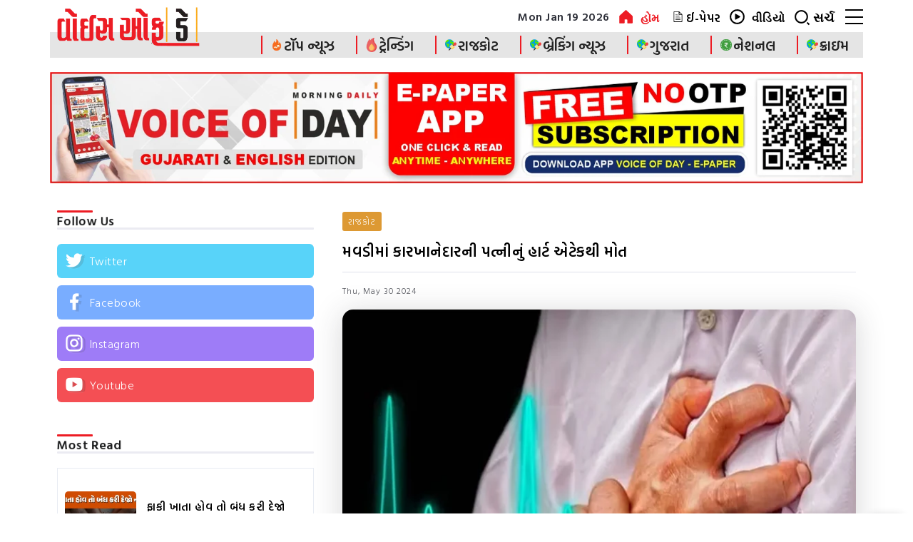

--- FILE ---
content_type: text/html; charset=UTF-8
request_url: https://voiceofdaynews.com/rajkot/factory-workers-wife-dies-of-heart-attack-in-mavadi/
body_size: 43008
content:
<!DOCTYPE html>
<html dir="ltr" lang="en-US" prefix="og: https://ogp.me/ns#">
<head>
	<meta charset="UTF-8">
    <meta name="viewport" content="width=device-width, initial-scale=1">
    <meta name="theme-color" content="#ff0000" />
	<link rel="profile" href="https://gmpg.org/xfn/11">
	<link rel="stylesheet" href="https://cdnjs.cloudflare.com/ajax/libs/font-awesome/6.3.0/css/all.min.css" integrity="sha512-SzlrxWUlpfuzQ+pcUCosxcglQRNAq/DZjVsC0lE40xsADsfeQoEypE+enwcOiGjk/bSuGGKHEyjSoQ1zVisanQ==" crossorigin="anonymous" referrerpolicy="no-referrer" />
	<link href="https://fonts.googleapis.com/css2?family=Hind+Vadodara:wght@300;600&display=swap" rel="stylesheet">
		
		<meta property="og:image" content="https://voiceofdaynews.com/wp-content/uploads/2024/01/hart-1.jpg">
		
	<meta property="og:image:alt" content="મવડીમાં કારખાનેદારની પત્નીનું હાર્ટ એટેકથી મોત" >
	<meta name="twitter:image:alt" content="મવડીમાં કારખાનેદારની પત્નીનું હાર્ટ એટેકથી મોત"> 
	
	<title>મવડીમાં કારખાનેદારની પત્નીનું હાર્ટ એટેકથી મોત - Voice Of Day</title>
	<style>img:is([sizes="auto" i], [sizes^="auto," i]) { contain-intrinsic-size: 3000px 1500px }</style>
	
		<!-- All in One SEO 4.8.0 - aioseo.com -->
	<meta name="description" content="એકના એક પુત્રએ માતાની છત્રછાયા ગુમાવતાં પરિવારમાં ગમગીની રાજકોટમાં મવડી વિસ્તારમાં રહેતા કારખાનેદારના પત્ની ઘરે હતા. ત્યારે બેભાન થઈ ઢળી પડતાં પરિવારે સારવાર માટે સિવિલમાં ખસેડ્યો હતો. અને તબીબોએ તેમણે તપાસી મૃત જાહેર કર્યા હતા. અને હાર્ટ એટેક આવ્યાનું જણાવ્યું હતું.જ્યારે એક ના એક પુત્રએ માતાની છત્રછાયા ગુમાવતાં પરિવારમાં ગમગીની છવાઈ ગઈ છે. બનાવની વિગત" />
	<meta name="robots" content="max-image-preview:large" />
	<meta name="author" content="Vod"/>
	<link rel="canonical" href="https://voiceofdaynews.com/rajkot/factory-workers-wife-dies-of-heart-attack-in-mavadi/" />
	<meta name="generator" content="All in One SEO (AIOSEO) 4.8.0" />
		<meta property="og:locale" content="en_US" />
		<meta property="og:site_name" content="Voice Of Day - Latest News" />
		<meta property="og:type" content="article" />
		<meta property="og:title" content="મવડીમાં કારખાનેદારની પત્નીનું હાર્ટ એટેકથી મોત - Voice Of Day" />
		<meta property="og:description" content="એકના એક પુત્રએ માતાની છત્રછાયા ગુમાવતાં પરિવારમાં ગમગીની રાજકોટમાં મવડી વિસ્તારમાં રહેતા કારખાનેદારના પત્ની ઘરે હતા. ત્યારે બેભાન થઈ ઢળી પડતાં પરિવારે સારવાર માટે સિવિલમાં ખસેડ્યો હતો. અને તબીબોએ તેમણે તપાસી મૃત જાહેર કર્યા હતા. અને હાર્ટ એટેક આવ્યાનું જણાવ્યું હતું.જ્યારે એક ના એક પુત્રએ માતાની છત્રછાયા ગુમાવતાં પરિવારમાં ગમગીની છવાઈ ગઈ છે. બનાવની વિગત" />
		<meta property="og:url" content="https://voiceofdaynews.com/rajkot/factory-workers-wife-dies-of-heart-attack-in-mavadi/" />
		<meta property="article:published_time" content="2024-05-30T16:00:00+00:00" />
		<meta property="article:modified_time" content="2024-05-30T14:52:45+00:00" />
		<meta name="twitter:card" content="summary_large_image" />
		<meta name="twitter:title" content="મવડીમાં કારખાનેદારની પત્નીનું હાર્ટ એટેકથી મોત - Voice Of Day" />
		<meta name="twitter:description" content="એકના એક પુત્રએ માતાની છત્રછાયા ગુમાવતાં પરિવારમાં ગમગીની રાજકોટમાં મવડી વિસ્તારમાં રહેતા કારખાનેદારના પત્ની ઘરે હતા. ત્યારે બેભાન થઈ ઢળી પડતાં પરિવારે સારવાર માટે સિવિલમાં ખસેડ્યો હતો. અને તબીબોએ તેમણે તપાસી મૃત જાહેર કર્યા હતા. અને હાર્ટ એટેક આવ્યાનું જણાવ્યું હતું.જ્યારે એક ના એક પુત્રએ માતાની છત્રછાયા ગુમાવતાં પરિવારમાં ગમગીની છવાઈ ગઈ છે. બનાવની વિગત" />
		<script type="application/ld+json" class="aioseo-schema">
			{"@context":"https:\/\/schema.org","@graph":[{"@type":"BlogPosting","@id":"https:\/\/voiceofdaynews.com\/rajkot\/factory-workers-wife-dies-of-heart-attack-in-mavadi\/#blogposting","name":"\u0aae\u0ab5\u0aa1\u0ac0\u0aae\u0abe\u0a82 \u0a95\u0abe\u0ab0\u0a96\u0abe\u0aa8\u0ac7\u0aa6\u0abe\u0ab0\u0aa8\u0ac0 \u0aaa\u0aa4\u0acd\u0aa8\u0ac0\u0aa8\u0ac1\u0a82 \u0ab9\u0abe\u0ab0\u0acd\u0a9f \u0a8f\u0a9f\u0ac7\u0a95\u0aa5\u0ac0 \u0aae\u0acb\u0aa4 - Voice Of Day","headline":"\u0aae\u0ab5\u0aa1\u0ac0\u0aae\u0abe\u0a82 \u0a95\u0abe\u0ab0\u0a96\u0abe\u0aa8\u0ac7\u0aa6\u0abe\u0ab0\u0aa8\u0ac0 \u0aaa\u0aa4\u0acd\u0aa8\u0ac0\u0aa8\u0ac1\u0a82 \u0ab9\u0abe\u0ab0\u0acd\u0a9f \u0a8f\u0a9f\u0ac7\u0a95\u0aa5\u0ac0 \u0aae\u0acb\u0aa4","author":{"@id":"https:\/\/voiceofdaynews.com\/author\/vodadmin\/#author"},"publisher":{"@id":"https:\/\/voiceofdaynews.com\/#organization"},"image":{"@type":"ImageObject","url":"https:\/\/voiceofdaynews.com\/wp-content\/uploads\/2024\/01\/hart-1.jpg","width":748,"height":448},"datePublished":"2024-05-30T21:30:00+05:30","dateModified":"2024-05-30T20:22:45+05:30","inLanguage":"en-US","mainEntityOfPage":{"@id":"https:\/\/voiceofdaynews.com\/rajkot\/factory-workers-wife-dies-of-heart-attack-in-mavadi\/#webpage"},"isPartOf":{"@id":"https:\/\/voiceofdaynews.com\/rajkot\/factory-workers-wife-dies-of-heart-attack-in-mavadi\/#webpage"},"articleSection":"\u0ab0\u0abe\u0a9c\u0a95\u0acb\u0a9f"},{"@type":"BreadcrumbList","@id":"https:\/\/voiceofdaynews.com\/rajkot\/factory-workers-wife-dies-of-heart-attack-in-mavadi\/#breadcrumblist","itemListElement":[{"@type":"ListItem","@id":"https:\/\/voiceofdaynews.com\/#listItem","position":1,"name":"Home","item":"https:\/\/voiceofdaynews.com\/","nextItem":{"@type":"ListItem","@id":"https:\/\/voiceofdaynews.com\/category\/rajkot\/#listItem","name":"\u0ab0\u0abe\u0a9c\u0a95\u0acb\u0a9f"}},{"@type":"ListItem","@id":"https:\/\/voiceofdaynews.com\/category\/rajkot\/#listItem","position":2,"name":"\u0ab0\u0abe\u0a9c\u0a95\u0acb\u0a9f","item":"https:\/\/voiceofdaynews.com\/category\/rajkot\/","nextItem":{"@type":"ListItem","@id":"https:\/\/voiceofdaynews.com\/rajkot\/factory-workers-wife-dies-of-heart-attack-in-mavadi\/#listItem","name":"\u0aae\u0ab5\u0aa1\u0ac0\u0aae\u0abe\u0a82 \u0a95\u0abe\u0ab0\u0a96\u0abe\u0aa8\u0ac7\u0aa6\u0abe\u0ab0\u0aa8\u0ac0 \u0aaa\u0aa4\u0acd\u0aa8\u0ac0\u0aa8\u0ac1\u0a82 \u0ab9\u0abe\u0ab0\u0acd\u0a9f \u0a8f\u0a9f\u0ac7\u0a95\u0aa5\u0ac0 \u0aae\u0acb\u0aa4"},"previousItem":{"@type":"ListItem","@id":"https:\/\/voiceofdaynews.com\/#listItem","name":"Home"}},{"@type":"ListItem","@id":"https:\/\/voiceofdaynews.com\/rajkot\/factory-workers-wife-dies-of-heart-attack-in-mavadi\/#listItem","position":3,"name":"\u0aae\u0ab5\u0aa1\u0ac0\u0aae\u0abe\u0a82 \u0a95\u0abe\u0ab0\u0a96\u0abe\u0aa8\u0ac7\u0aa6\u0abe\u0ab0\u0aa8\u0ac0 \u0aaa\u0aa4\u0acd\u0aa8\u0ac0\u0aa8\u0ac1\u0a82 \u0ab9\u0abe\u0ab0\u0acd\u0a9f \u0a8f\u0a9f\u0ac7\u0a95\u0aa5\u0ac0 \u0aae\u0acb\u0aa4","previousItem":{"@type":"ListItem","@id":"https:\/\/voiceofdaynews.com\/category\/rajkot\/#listItem","name":"\u0ab0\u0abe\u0a9c\u0a95\u0acb\u0a9f"}}]},{"@type":"Organization","@id":"https:\/\/voiceofdaynews.com\/#organization","name":"Voice Of Day","description":"Latest News","url":"https:\/\/voiceofdaynews.com\/"},{"@type":"Person","@id":"https:\/\/voiceofdaynews.com\/author\/vodadmin\/#author","url":"https:\/\/voiceofdaynews.com\/author\/vodadmin\/","name":"Vod","image":{"@type":"ImageObject","@id":"https:\/\/voiceofdaynews.com\/rajkot\/factory-workers-wife-dies-of-heart-attack-in-mavadi\/#authorImage","url":"https:\/\/secure.gravatar.com\/avatar\/59b9c3ece9bcf4796f0e55088c708cdc?s=96&d=mm&r=g","width":96,"height":96,"caption":"Vod"}},{"@type":"WebPage","@id":"https:\/\/voiceofdaynews.com\/rajkot\/factory-workers-wife-dies-of-heart-attack-in-mavadi\/#webpage","url":"https:\/\/voiceofdaynews.com\/rajkot\/factory-workers-wife-dies-of-heart-attack-in-mavadi\/","name":"\u0aae\u0ab5\u0aa1\u0ac0\u0aae\u0abe\u0a82 \u0a95\u0abe\u0ab0\u0a96\u0abe\u0aa8\u0ac7\u0aa6\u0abe\u0ab0\u0aa8\u0ac0 \u0aaa\u0aa4\u0acd\u0aa8\u0ac0\u0aa8\u0ac1\u0a82 \u0ab9\u0abe\u0ab0\u0acd\u0a9f \u0a8f\u0a9f\u0ac7\u0a95\u0aa5\u0ac0 \u0aae\u0acb\u0aa4 - Voice Of Day","description":"\u0a8f\u0a95\u0aa8\u0abe \u0a8f\u0a95 \u0aaa\u0ac1\u0aa4\u0acd\u0ab0\u0a8f \u0aae\u0abe\u0aa4\u0abe\u0aa8\u0ac0 \u0a9b\u0aa4\u0acd\u0ab0\u0a9b\u0abe\u0aaf\u0abe \u0a97\u0ac1\u0aae\u0abe\u0ab5\u0aa4\u0abe\u0a82 \u0aaa\u0ab0\u0abf\u0ab5\u0abe\u0ab0\u0aae\u0abe\u0a82 \u0a97\u0aae\u0a97\u0ac0\u0aa8\u0ac0 \u0ab0\u0abe\u0a9c\u0a95\u0acb\u0a9f\u0aae\u0abe\u0a82 \u0aae\u0ab5\u0aa1\u0ac0 \u0ab5\u0abf\u0ab8\u0acd\u0aa4\u0abe\u0ab0\u0aae\u0abe\u0a82 \u0ab0\u0ab9\u0ac7\u0aa4\u0abe \u0a95\u0abe\u0ab0\u0a96\u0abe\u0aa8\u0ac7\u0aa6\u0abe\u0ab0\u0aa8\u0abe \u0aaa\u0aa4\u0acd\u0aa8\u0ac0 \u0a98\u0ab0\u0ac7 \u0ab9\u0aa4\u0abe. \u0aa4\u0acd\u0aaf\u0abe\u0ab0\u0ac7 \u0aac\u0ac7\u0aad\u0abe\u0aa8 \u0aa5\u0a88 \u0aa2\u0ab3\u0ac0 \u0aaa\u0aa1\u0aa4\u0abe\u0a82 \u0aaa\u0ab0\u0abf\u0ab5\u0abe\u0ab0\u0ac7 \u0ab8\u0abe\u0ab0\u0ab5\u0abe\u0ab0 \u0aae\u0abe\u0a9f\u0ac7 \u0ab8\u0abf\u0ab5\u0abf\u0ab2\u0aae\u0abe\u0a82 \u0a96\u0ab8\u0ac7\u0aa1\u0acd\u0aaf\u0acb \u0ab9\u0aa4\u0acb. \u0a85\u0aa8\u0ac7 \u0aa4\u0aac\u0ac0\u0aac\u0acb\u0a8f \u0aa4\u0ac7\u0aae\u0aa3\u0ac7 \u0aa4\u0aaa\u0abe\u0ab8\u0ac0 \u0aae\u0ac3\u0aa4 \u0a9c\u0abe\u0ab9\u0ac7\u0ab0 \u0a95\u0ab0\u0acd\u0aaf\u0abe \u0ab9\u0aa4\u0abe. \u0a85\u0aa8\u0ac7 \u0ab9\u0abe\u0ab0\u0acd\u0a9f \u0a8f\u0a9f\u0ac7\u0a95 \u0a86\u0ab5\u0acd\u0aaf\u0abe\u0aa8\u0ac1\u0a82 \u0a9c\u0aa3\u0abe\u0ab5\u0acd\u0aaf\u0ac1\u0a82 \u0ab9\u0aa4\u0ac1\u0a82.\u0a9c\u0acd\u0aaf\u0abe\u0ab0\u0ac7 \u0a8f\u0a95 \u0aa8\u0abe \u0a8f\u0a95 \u0aaa\u0ac1\u0aa4\u0acd\u0ab0\u0a8f \u0aae\u0abe\u0aa4\u0abe\u0aa8\u0ac0 \u0a9b\u0aa4\u0acd\u0ab0\u0a9b\u0abe\u0aaf\u0abe \u0a97\u0ac1\u0aae\u0abe\u0ab5\u0aa4\u0abe\u0a82 \u0aaa\u0ab0\u0abf\u0ab5\u0abe\u0ab0\u0aae\u0abe\u0a82 \u0a97\u0aae\u0a97\u0ac0\u0aa8\u0ac0 \u0a9b\u0ab5\u0abe\u0a88 \u0a97\u0a88 \u0a9b\u0ac7. \u0aac\u0aa8\u0abe\u0ab5\u0aa8\u0ac0 \u0ab5\u0abf\u0a97\u0aa4","inLanguage":"en-US","isPartOf":{"@id":"https:\/\/voiceofdaynews.com\/#website"},"breadcrumb":{"@id":"https:\/\/voiceofdaynews.com\/rajkot\/factory-workers-wife-dies-of-heart-attack-in-mavadi\/#breadcrumblist"},"author":{"@id":"https:\/\/voiceofdaynews.com\/author\/vodadmin\/#author"},"creator":{"@id":"https:\/\/voiceofdaynews.com\/author\/vodadmin\/#author"},"image":{"@type":"ImageObject","url":"https:\/\/voiceofdaynews.com\/wp-content\/uploads\/2024\/01\/hart-1.jpg","@id":"https:\/\/voiceofdaynews.com\/rajkot\/factory-workers-wife-dies-of-heart-attack-in-mavadi\/#mainImage","width":748,"height":448},"primaryImageOfPage":{"@id":"https:\/\/voiceofdaynews.com\/rajkot\/factory-workers-wife-dies-of-heart-attack-in-mavadi\/#mainImage"},"datePublished":"2024-05-30T21:30:00+05:30","dateModified":"2024-05-30T20:22:45+05:30"},{"@type":"WebSite","@id":"https:\/\/voiceofdaynews.com\/#website","url":"https:\/\/voiceofdaynews.com\/","name":"Voice Of Day","description":"Latest News","inLanguage":"en-US","publisher":{"@id":"https:\/\/voiceofdaynews.com\/#organization"}}]}
		</script>
		<!-- All in One SEO -->

<link rel='dns-prefetch' href='//fonts.googleapis.com' />
<link rel='preconnect' href='https://fonts.gstatic.com' crossorigin />
<link rel="alternate" type="application/rss+xml" title="Voice Of Day &raquo; Feed" href="https://voiceofdaynews.com/feed/" />
		<style id="content-control-block-styles">
			@media (max-width: 640px) {
	.cc-hide-on-mobile {
		display: none !important;
	}
}
@media (min-width: 641px) and (max-width: 920px) {
	.cc-hide-on-tablet {
		display: none !important;
	}
}
@media (min-width: 921px) and (max-width: 1440px) {
	.cc-hide-on-desktop {
		display: none !important;
	}
}		</style>
		<link rel='stylesheet' id='wp-block-library-css' href='https://voiceofdaynews.com/wp-includes/css/dist/block-library/style.min.css?ver=6.7.2' media='all' />
<style id='wp-block-library-theme-inline-css'>
.wp-block-audio :where(figcaption){color:#555;font-size:13px;text-align:center}.is-dark-theme .wp-block-audio :where(figcaption){color:#ffffffa6}.wp-block-audio{margin:0 0 1em}.wp-block-code{border:1px solid #ccc;border-radius:4px;font-family:Menlo,Consolas,monaco,monospace;padding:.8em 1em}.wp-block-embed :where(figcaption){color:#555;font-size:13px;text-align:center}.is-dark-theme .wp-block-embed :where(figcaption){color:#ffffffa6}.wp-block-embed{margin:0 0 1em}.blocks-gallery-caption{color:#555;font-size:13px;text-align:center}.is-dark-theme .blocks-gallery-caption{color:#ffffffa6}:root :where(.wp-block-image figcaption){color:#555;font-size:13px;text-align:center}.is-dark-theme :root :where(.wp-block-image figcaption){color:#ffffffa6}.wp-block-image{margin:0 0 1em}.wp-block-pullquote{border-bottom:4px solid;border-top:4px solid;color:currentColor;margin-bottom:1.75em}.wp-block-pullquote cite,.wp-block-pullquote footer,.wp-block-pullquote__citation{color:currentColor;font-size:.8125em;font-style:normal;text-transform:uppercase}.wp-block-quote{border-left:.25em solid;margin:0 0 1.75em;padding-left:1em}.wp-block-quote cite,.wp-block-quote footer{color:currentColor;font-size:.8125em;font-style:normal;position:relative}.wp-block-quote:where(.has-text-align-right){border-left:none;border-right:.25em solid;padding-left:0;padding-right:1em}.wp-block-quote:where(.has-text-align-center){border:none;padding-left:0}.wp-block-quote.is-large,.wp-block-quote.is-style-large,.wp-block-quote:where(.is-style-plain){border:none}.wp-block-search .wp-block-search__label{font-weight:700}.wp-block-search__button{border:1px solid #ccc;padding:.375em .625em}:where(.wp-block-group.has-background){padding:1.25em 2.375em}.wp-block-separator.has-css-opacity{opacity:.4}.wp-block-separator{border:none;border-bottom:2px solid;margin-left:auto;margin-right:auto}.wp-block-separator.has-alpha-channel-opacity{opacity:1}.wp-block-separator:not(.is-style-wide):not(.is-style-dots){width:100px}.wp-block-separator.has-background:not(.is-style-dots){border-bottom:none;height:1px}.wp-block-separator.has-background:not(.is-style-wide):not(.is-style-dots){height:2px}.wp-block-table{margin:0 0 1em}.wp-block-table td,.wp-block-table th{word-break:normal}.wp-block-table :where(figcaption){color:#555;font-size:13px;text-align:center}.is-dark-theme .wp-block-table :where(figcaption){color:#ffffffa6}.wp-block-video :where(figcaption){color:#555;font-size:13px;text-align:center}.is-dark-theme .wp-block-video :where(figcaption){color:#ffffffa6}.wp-block-video{margin:0 0 1em}:root :where(.wp-block-template-part.has-background){margin-bottom:0;margin-top:0;padding:1.25em 2.375em}
</style>
<link rel='stylesheet' id='content-control-block-styles-css' href='https://voiceofdaynews.com/wp-content/plugins/content-control/dist/style-block-editor.css?ver=2.5.0' media='all' />
<style id='classic-theme-styles-inline-css'>
/*! This file is auto-generated */
.wp-block-button__link{color:#fff;background-color:#32373c;border-radius:9999px;box-shadow:none;text-decoration:none;padding:calc(.667em + 2px) calc(1.333em + 2px);font-size:1.125em}.wp-block-file__button{background:#32373c;color:#fff;text-decoration:none}
</style>
<style id='global-styles-inline-css'>
:root{--wp--preset--aspect-ratio--square: 1;--wp--preset--aspect-ratio--4-3: 4/3;--wp--preset--aspect-ratio--3-4: 3/4;--wp--preset--aspect-ratio--3-2: 3/2;--wp--preset--aspect-ratio--2-3: 2/3;--wp--preset--aspect-ratio--16-9: 16/9;--wp--preset--aspect-ratio--9-16: 9/16;--wp--preset--color--black: #000000;--wp--preset--color--cyan-bluish-gray: #abb8c3;--wp--preset--color--white: #ffffff;--wp--preset--color--pale-pink: #f78da7;--wp--preset--color--vivid-red: #cf2e2e;--wp--preset--color--luminous-vivid-orange: #ff6900;--wp--preset--color--luminous-vivid-amber: #fcb900;--wp--preset--color--light-green-cyan: #7bdcb5;--wp--preset--color--vivid-green-cyan: #00d084;--wp--preset--color--pale-cyan-blue: #8ed1fc;--wp--preset--color--vivid-cyan-blue: #0693e3;--wp--preset--color--vivid-purple: #9b51e0;--wp--preset--gradient--vivid-cyan-blue-to-vivid-purple: linear-gradient(135deg,rgba(6,147,227,1) 0%,rgb(155,81,224) 100%);--wp--preset--gradient--light-green-cyan-to-vivid-green-cyan: linear-gradient(135deg,rgb(122,220,180) 0%,rgb(0,208,130) 100%);--wp--preset--gradient--luminous-vivid-amber-to-luminous-vivid-orange: linear-gradient(135deg,rgba(252,185,0,1) 0%,rgba(255,105,0,1) 100%);--wp--preset--gradient--luminous-vivid-orange-to-vivid-red: linear-gradient(135deg,rgba(255,105,0,1) 0%,rgb(207,46,46) 100%);--wp--preset--gradient--very-light-gray-to-cyan-bluish-gray: linear-gradient(135deg,rgb(238,238,238) 0%,rgb(169,184,195) 100%);--wp--preset--gradient--cool-to-warm-spectrum: linear-gradient(135deg,rgb(74,234,220) 0%,rgb(151,120,209) 20%,rgb(207,42,186) 40%,rgb(238,44,130) 60%,rgb(251,105,98) 80%,rgb(254,248,76) 100%);--wp--preset--gradient--blush-light-purple: linear-gradient(135deg,rgb(255,206,236) 0%,rgb(152,150,240) 100%);--wp--preset--gradient--blush-bordeaux: linear-gradient(135deg,rgb(254,205,165) 0%,rgb(254,45,45) 50%,rgb(107,0,62) 100%);--wp--preset--gradient--luminous-dusk: linear-gradient(135deg,rgb(255,203,112) 0%,rgb(199,81,192) 50%,rgb(65,88,208) 100%);--wp--preset--gradient--pale-ocean: linear-gradient(135deg,rgb(255,245,203) 0%,rgb(182,227,212) 50%,rgb(51,167,181) 100%);--wp--preset--gradient--electric-grass: linear-gradient(135deg,rgb(202,248,128) 0%,rgb(113,206,126) 100%);--wp--preset--gradient--midnight: linear-gradient(135deg,rgb(2,3,129) 0%,rgb(40,116,252) 100%);--wp--preset--font-size--small: 13px;--wp--preset--font-size--medium: 20px;--wp--preset--font-size--large: 36px;--wp--preset--font-size--x-large: 42px;--wp--preset--spacing--20: 0.44rem;--wp--preset--spacing--30: 0.67rem;--wp--preset--spacing--40: 1rem;--wp--preset--spacing--50: 1.5rem;--wp--preset--spacing--60: 2.25rem;--wp--preset--spacing--70: 3.38rem;--wp--preset--spacing--80: 5.06rem;--wp--preset--shadow--natural: 6px 6px 9px rgba(0, 0, 0, 0.2);--wp--preset--shadow--deep: 12px 12px 50px rgba(0, 0, 0, 0.4);--wp--preset--shadow--sharp: 6px 6px 0px rgba(0, 0, 0, 0.2);--wp--preset--shadow--outlined: 6px 6px 0px -3px rgba(255, 255, 255, 1), 6px 6px rgba(0, 0, 0, 1);--wp--preset--shadow--crisp: 6px 6px 0px rgba(0, 0, 0, 1);}:where(.is-layout-flex){gap: 0.5em;}:where(.is-layout-grid){gap: 0.5em;}body .is-layout-flex{display: flex;}.is-layout-flex{flex-wrap: wrap;align-items: center;}.is-layout-flex > :is(*, div){margin: 0;}body .is-layout-grid{display: grid;}.is-layout-grid > :is(*, div){margin: 0;}:where(.wp-block-columns.is-layout-flex){gap: 2em;}:where(.wp-block-columns.is-layout-grid){gap: 2em;}:where(.wp-block-post-template.is-layout-flex){gap: 1.25em;}:where(.wp-block-post-template.is-layout-grid){gap: 1.25em;}.has-black-color{color: var(--wp--preset--color--black) !important;}.has-cyan-bluish-gray-color{color: var(--wp--preset--color--cyan-bluish-gray) !important;}.has-white-color{color: var(--wp--preset--color--white) !important;}.has-pale-pink-color{color: var(--wp--preset--color--pale-pink) !important;}.has-vivid-red-color{color: var(--wp--preset--color--vivid-red) !important;}.has-luminous-vivid-orange-color{color: var(--wp--preset--color--luminous-vivid-orange) !important;}.has-luminous-vivid-amber-color{color: var(--wp--preset--color--luminous-vivid-amber) !important;}.has-light-green-cyan-color{color: var(--wp--preset--color--light-green-cyan) !important;}.has-vivid-green-cyan-color{color: var(--wp--preset--color--vivid-green-cyan) !important;}.has-pale-cyan-blue-color{color: var(--wp--preset--color--pale-cyan-blue) !important;}.has-vivid-cyan-blue-color{color: var(--wp--preset--color--vivid-cyan-blue) !important;}.has-vivid-purple-color{color: var(--wp--preset--color--vivid-purple) !important;}.has-black-background-color{background-color: var(--wp--preset--color--black) !important;}.has-cyan-bluish-gray-background-color{background-color: var(--wp--preset--color--cyan-bluish-gray) !important;}.has-white-background-color{background-color: var(--wp--preset--color--white) !important;}.has-pale-pink-background-color{background-color: var(--wp--preset--color--pale-pink) !important;}.has-vivid-red-background-color{background-color: var(--wp--preset--color--vivid-red) !important;}.has-luminous-vivid-orange-background-color{background-color: var(--wp--preset--color--luminous-vivid-orange) !important;}.has-luminous-vivid-amber-background-color{background-color: var(--wp--preset--color--luminous-vivid-amber) !important;}.has-light-green-cyan-background-color{background-color: var(--wp--preset--color--light-green-cyan) !important;}.has-vivid-green-cyan-background-color{background-color: var(--wp--preset--color--vivid-green-cyan) !important;}.has-pale-cyan-blue-background-color{background-color: var(--wp--preset--color--pale-cyan-blue) !important;}.has-vivid-cyan-blue-background-color{background-color: var(--wp--preset--color--vivid-cyan-blue) !important;}.has-vivid-purple-background-color{background-color: var(--wp--preset--color--vivid-purple) !important;}.has-black-border-color{border-color: var(--wp--preset--color--black) !important;}.has-cyan-bluish-gray-border-color{border-color: var(--wp--preset--color--cyan-bluish-gray) !important;}.has-white-border-color{border-color: var(--wp--preset--color--white) !important;}.has-pale-pink-border-color{border-color: var(--wp--preset--color--pale-pink) !important;}.has-vivid-red-border-color{border-color: var(--wp--preset--color--vivid-red) !important;}.has-luminous-vivid-orange-border-color{border-color: var(--wp--preset--color--luminous-vivid-orange) !important;}.has-luminous-vivid-amber-border-color{border-color: var(--wp--preset--color--luminous-vivid-amber) !important;}.has-light-green-cyan-border-color{border-color: var(--wp--preset--color--light-green-cyan) !important;}.has-vivid-green-cyan-border-color{border-color: var(--wp--preset--color--vivid-green-cyan) !important;}.has-pale-cyan-blue-border-color{border-color: var(--wp--preset--color--pale-cyan-blue) !important;}.has-vivid-cyan-blue-border-color{border-color: var(--wp--preset--color--vivid-cyan-blue) !important;}.has-vivid-purple-border-color{border-color: var(--wp--preset--color--vivid-purple) !important;}.has-vivid-cyan-blue-to-vivid-purple-gradient-background{background: var(--wp--preset--gradient--vivid-cyan-blue-to-vivid-purple) !important;}.has-light-green-cyan-to-vivid-green-cyan-gradient-background{background: var(--wp--preset--gradient--light-green-cyan-to-vivid-green-cyan) !important;}.has-luminous-vivid-amber-to-luminous-vivid-orange-gradient-background{background: var(--wp--preset--gradient--luminous-vivid-amber-to-luminous-vivid-orange) !important;}.has-luminous-vivid-orange-to-vivid-red-gradient-background{background: var(--wp--preset--gradient--luminous-vivid-orange-to-vivid-red) !important;}.has-very-light-gray-to-cyan-bluish-gray-gradient-background{background: var(--wp--preset--gradient--very-light-gray-to-cyan-bluish-gray) !important;}.has-cool-to-warm-spectrum-gradient-background{background: var(--wp--preset--gradient--cool-to-warm-spectrum) !important;}.has-blush-light-purple-gradient-background{background: var(--wp--preset--gradient--blush-light-purple) !important;}.has-blush-bordeaux-gradient-background{background: var(--wp--preset--gradient--blush-bordeaux) !important;}.has-luminous-dusk-gradient-background{background: var(--wp--preset--gradient--luminous-dusk) !important;}.has-pale-ocean-gradient-background{background: var(--wp--preset--gradient--pale-ocean) !important;}.has-electric-grass-gradient-background{background: var(--wp--preset--gradient--electric-grass) !important;}.has-midnight-gradient-background{background: var(--wp--preset--gradient--midnight) !important;}.has-small-font-size{font-size: var(--wp--preset--font-size--small) !important;}.has-medium-font-size{font-size: var(--wp--preset--font-size--medium) !important;}.has-large-font-size{font-size: var(--wp--preset--font-size--large) !important;}.has-x-large-font-size{font-size: var(--wp--preset--font-size--x-large) !important;}
:where(.wp-block-post-template.is-layout-flex){gap: 1.25em;}:where(.wp-block-post-template.is-layout-grid){gap: 1.25em;}
:where(.wp-block-columns.is-layout-flex){gap: 2em;}:where(.wp-block-columns.is-layout-grid){gap: 2em;}
:root :where(.wp-block-pullquote){font-size: 1.5em;line-height: 1.6;}
</style>
<link rel='stylesheet' id='rivax-icon-css' href='https://voiceofdaynews.com/wp-content/themes/fonix/assets/css/rivax-icon.css' media='all' />
<link rel='stylesheet' id='bootstrap-grid-css' href='https://voiceofdaynews.com/wp-content/themes/fonix/assets/css/bootstrap-grid.min.css?ver=5.0.2' media='all' />
<link rel='stylesheet' id='rivax-theme-style-css' href='https://voiceofdaynews.com/wp-content/themes/fonix/style.css?var=16731' media='all' />
<style id='rivax-theme-style-inline-css'>
.container { max-width: 1140px; }:root { --accent-color: #ED1C24;}a { color: #ED1C24;}.blog-archive-title, .blog-archive-title .title {}body {font-family: Poppins,sans-serif;font-weight: 400;}h1, h2, h3, h4, h5, h6, .h1, .h2, .h3, .h4, .h5, .h6 {font-family: Merriweather,sans-serif;font-weight: 700;}@media screen and (max-width: 1024px) {}#site-sticky-header::before { -webkit-backdrop-filter: blur(16px); backdrop-filter: blur(16px);}.term-id-23{--term-color: #9356ff;}.term-id-56{--term-color: #dd9933;}.term-id-57{--term-color: #2817e8;}.term-id-1{--term-color: #e80467;}.term-id-20{--term-color: #17a0b5;}.term-id-24{--term-color: #00bcae;}.term-id-16{--term-color: #1f73ff;}.term-id-53{--term-color: #ffae25;}.term-id-71{--term-color: #f25d37;}.term-id-55{--term-color: #dd9933;}.term-id-19{--term-color: #ff3a3a;}.term-id-18{--term-color: #ff004e;}.term-id-60{--term-color: #dd9933;}.term-id-22{--term-color: #ff4b9d;}.term-id-17{--term-color: #ffae25;}.term-id-21{--term-color: #00cea0;}.term-id-68{--term-color: #dd3333;}
</style>
<link rel='stylesheet' id='elementor-icons-css' href='https://voiceofdaynews.com/wp-content/plugins/elementor/assets/lib/eicons/css/elementor-icons.min.css?ver=5.20.0' media='all' />
<link rel='stylesheet' id='elementor-frontend-css' href='https://voiceofdaynews.com/wp-content/plugins/elementor/assets/css/frontend-lite.min.css?ver=3.13.2' media='all' />
<link rel='stylesheet' id='swiper-css' href='https://voiceofdaynews.com/wp-content/plugins/elementor/assets/lib/swiper/css/swiper.min.css?ver=5.3.6' media='all' />
<link rel='stylesheet' id='elementor-post-7-css' href='https://voiceofdaynews.com/wp-content/uploads/elementor/css/post-7.css?ver=1761571378' media='all' />
<link rel='stylesheet' id='elementor-global-css' href='https://voiceofdaynews.com/wp-content/uploads/elementor/css/global.css?ver=1761571378' media='all' />
<link rel='stylesheet' id='elementor-post-19-css' href='https://voiceofdaynews.com/wp-content/uploads/elementor/css/post-19.css?ver=1761571379' media='all' />
<link rel='stylesheet' id='fluentform-elementor-widget-css' href='https://voiceofdaynews.com/wp-content/plugins/fluentform/assets/css/fluent-forms-elementor-widget.css?ver=5.2.12' media='all' />
<link rel='stylesheet' id='elementor-post-1690-css' href='https://voiceofdaynews.com/wp-content/uploads/elementor/css/post-1690.css?ver=1761571379' media='all' />
<link rel='stylesheet' id='elementor-post-1657-css' href='https://voiceofdaynews.com/wp-content/uploads/elementor/css/post-1657.css?ver=1767959187' media='all' />
<link rel='stylesheet' id='elementor-post-1554-css' href='https://voiceofdaynews.com/wp-content/uploads/elementor/css/post-1554.css?ver=1761571379' media='all' />
<link rel='stylesheet' id='elementor-post-36-css' href='https://voiceofdaynews.com/wp-content/uploads/elementor/css/post-36.css?ver=1761571379' media='all' />
<link rel='stylesheet' id='child-style-css' href='https://voiceofdaynews.com/wp-content/themes/fonix-child/style.css?ver=1.0.0' media='all' />
<link rel="preload" as="style" href="https://fonts.googleapis.com/css?family=Poppins:400%7CMerriweather:700&#038;display=swap&#038;ver=1694689123" /><link rel="stylesheet" href="https://fonts.googleapis.com/css?family=Poppins:400%7CMerriweather:700&#038;display=swap&#038;ver=1694689123" media="print" onload="this.media='all'"><noscript><link rel="stylesheet" href="https://fonts.googleapis.com/css?family=Poppins:400%7CMerriweather:700&#038;display=swap&#038;ver=1694689123" /></noscript><script src="https://voiceofdaynews.com/wp-includes/js/jquery/jquery.min.js?ver=3.7.1" id="jquery-core-js"></script>
<link rel="https://api.w.org/" href="https://voiceofdaynews.com/wp-json/" /><link rel="alternate" title="JSON" type="application/json" href="https://voiceofdaynews.com/wp-json/wp/v2/posts/37480" /><link rel="EditURI" type="application/rsd+xml" title="RSD" href="https://voiceofdaynews.com/xmlrpc.php?rsd" />
<meta name="generator" content="WordPress 6.7.2" />
<link rel='shortlink' href='https://voiceofdaynews.com/?p=37480' />
<link rel="alternate" title="oEmbed (JSON)" type="application/json+oembed" href="https://voiceofdaynews.com/wp-json/oembed/1.0/embed?url=https%3A%2F%2Fvoiceofdaynews.com%2Frajkot%2Ffactory-workers-wife-dies-of-heart-attack-in-mavadi%2F" />
<link rel="alternate" title="oEmbed (XML)" type="text/xml+oembed" href="https://voiceofdaynews.com/wp-json/oembed/1.0/embed?url=https%3A%2F%2Fvoiceofdaynews.com%2Frajkot%2Ffactory-workers-wife-dies-of-heart-attack-in-mavadi%2F&#038;format=xml" />

		<!-- GA Google Analytics @ https://m0n.co/ga -->
		<script async src="https://www.googletagmanager.com/gtag/js?id=G-NBLEB49VVP"></script>
		<script>
			window.dataLayer = window.dataLayer || [];
			function gtag(){dataLayer.push(arguments);}
			gtag('js', new Date());
			gtag('config', 'G-NBLEB49VVP');
		</script>

	<meta name="generator" content="Redux 4.5.6" /><meta name="generator" content="Elementor 3.13.2; features: e_dom_optimization, e_optimized_assets_loading, e_optimized_css_loading, a11y_improvements, additional_custom_breakpoints; settings: css_print_method-external, google_font-enabled, font_display-swap">
<link rel="icon" href="https://voiceofdaynews.com/wp-content/uploads/2025/07/cropped-V-logo-Black-Final-32x32.jpg" sizes="32x32" />
<link rel="icon" href="https://voiceofdaynews.com/wp-content/uploads/2025/07/cropped-V-logo-Black-Final-192x192.jpg" sizes="192x192" />
<link rel="apple-touch-icon" href="https://voiceofdaynews.com/wp-content/uploads/2025/07/cropped-V-logo-Black-Final-180x180.jpg" />
<meta name="msapplication-TileImage" content="https://voiceofdaynews.com/wp-content/uploads/2025/07/cropped-V-logo-Black-Final-270x270.jpg" />
		<style id="wp-custom-css">
			.ff-el-group.ff-text-center.submit-class-custom.ff_submit_btn_wrapper .ff-btn.ff-btn-submit.ff-btn-md.ff_btn_style {
  background: #ed1c24 !important;
  font-size: 16px;
  font-weight: bold;
}		</style>
			<script>	function setCookie(cname, cvalue, exdays) {		var d = new Date();		d.setTime(d.getTime() + (exdays * 24 * 60 * 60 * 1000));		var expires = "expires="+d.toUTCString();		document.cookie = cname + "=" + cvalue + ";" + expires + ";path=/";	}		function getCookie(cname) {		var name = cname + "=";		var decodedCookie = decodeURIComponent(document.cookie);		var ca = decodedCookie.split(';');		for(var i = 0; i <ca.length; i++) {			var c = ca[i];			while (c.charAt(0) == ' ') {				c = c.substring(1);			}			if (c.indexOf(name) == 0) {			  return c.substring(name.length, c.length);			}		}		return "";	}	</script>
	
</head>

<body class="post-template-default single single-post postid-37480 single-format-standard wp-embed-responsive rivax-smooth-scroll elementor-default elementor-kit-7">
<div id="fb-root"></div>
<script async defer crossorigin="anonymous" src="https://connect.facebook.net/en_GB/sdk.js#xfbml=1&version=v17.0" nonce="Xgfmy4qr"></script>


<div id="site">
    <div id="site-inner">
                <header id="site-header" class="normal-header">
		<div data-elementor-type="wp-post" data-elementor-id="1657" class="elementor elementor-1657">
									<section class="elementor-section elementor-top-section elementor-element elementor-element-7cda4aa elementor-section-content-middle elementor-section-boxed elementor-section-height-default elementor-section-height-default" data-id="7cda4aa" data-element_type="section">
						<div class="elementor-container elementor-column-gap-default">
					<div class="elementor-column elementor-col-50 elementor-top-column elementor-element elementor-element-9ad53c2 logos_wrap" data-id="9ad53c2" data-element_type="column">
			<div class="elementor-widget-wrap elementor-element-populated">
								<div class="elementor-element elementor-element-9a46437 dark_mode elementor-widget rivax-site-logo-widget" data-id="9a46437" data-element_type="widget" data-widget_type="rivax-site-logo.default">
				<div class="elementor-widget-container">
			
<div class="rivax-logo">

        <a rel="home" href="https://voiceofdaynews.com/" title="Voice Of Day">
        <picture class="rivax-logo-image">
            
            
            <img src="https://voiceofdaynews.com/wp-content/uploads/2022/05/Header-logo-new-white.png" alt="Voice Of Day" width="396" height="108">
        </picture>
    </a>
    
    </div>		</div>
				</div>
					</div>
		</div>
				<div class="elementor-column elementor-col-50 elementor-top-column elementor-element elementor-element-4f84ba4 Mobile_dropdown Header_show_dropdown" data-id="4f84ba4" data-element_type="column">
			<div class="elementor-widget-wrap elementor-element-populated">
								<div class="elementor-element elementor-element-7c78c31 elementor-widget__width-auto E-paper elementor-widget rivax-creative-link-widget" data-id="7c78c31" data-element_type="widget" data-widget_type="rivax-creative-link.default">
				<div class="elementor-widget-container">
			<div class="rivax-creative-link">
    <a href="https://voiceofdaynews.com/e-paper" class="rivax-link--duke" data-text="ઈ-પેપર">
        <span>ઈ-પેપર</span>
    </a>
</div>

		</div>
				</div>
				<div class="elementor-element elementor-element-c1c2a91 elementor-widget__width-auto city_change_btn elementor-widget rivax-creative-link-widget" data-id="c1c2a91" data-element_type="widget" data-widget_type="rivax-creative-link.default">
				<div class="elementor-widget-container">
			<div class="rivax-creative-link">
    <a href="#" class="rivax-link--duke" data-text="શહેર બદલો">
        <span>શહેર બદલો</span>
    </a>
</div>

		</div>
				</div>
				<div class="elementor-element elementor-element-ba77d5f elementor-widget__width-auto logout_btn elementor-widget rivax-creative-link-widget" data-id="ba77d5f" data-element_type="widget" data-widget_type="rivax-creative-link.default">
				<div class="elementor-widget-container">
			<div class="rivax-creative-link">
    <a href="https://voiceofdaynews.com/e-paper?logout" class="rivax-link--duke" data-text="લોગ આઉટ કરો">
        <span>લોગ આઉટ કરો</span>
    </a>
</div>

		</div>
				</div>
				<div class="elementor-element elementor-element-d02ac72 elementor-widget elementor-widget-html" data-id="d02ac72" data-element_type="widget" data-widget_type="html.default">
				<div class="elementor-widget-container">
			<div class="darkmode_box">
	<span>ડાર્ક મોડ</span>
	<div class="darkmodebtn">
		<div class="toggle" id="darkmode_button">
			<img src="https://voiceofdaynews.com/wp-content/uploads/2023/06/darkmoode-img-light-new.png" class="img_light">
			<img src="https://voiceofdaynews.com/wp-content/uploads/2023/06/darkmoode-img-new.png" class="img_dark">
		</div>
	</div>
</div>		</div>
				</div>
				<div class="elementor-element elementor-element-aeb36b5 elementor-widget__width-auto logout_btn elementor-widget rivax-creative-link-widget" data-id="aeb36b5" data-element_type="widget" data-widget_type="rivax-creative-link.default">
				<div class="elementor-widget-container">
			<div class="rivax-creative-link">
    <a href="https://voiceofdaynews.com/about" class="rivax-link--duke" data-text="About">
        <span>About</span>
    </a>
</div>

		</div>
				</div>
				<div class="elementor-element elementor-element-35dad06 elementor-widget__width-auto E-paper elementor-widget rivax-creative-link-widget" data-id="35dad06" data-element_type="widget" data-widget_type="rivax-creative-link.default">
				<div class="elementor-widget-container">
			<div class="rivax-creative-link">
    <a href="https://voiceofdaynews.com/category/international/" class="rivax-link--duke" data-text="ઇન્ટરનેશનલ">
        <span>ઇન્ટરનેશનલ</span>
    </a>
</div>

		</div>
				</div>
				<div class="elementor-element elementor-element-1733b61 elementor-widget__width-auto E-paper elementor-widget rivax-creative-link-widget" data-id="1733b61" data-element_type="widget" data-widget_type="rivax-creative-link.default">
				<div class="elementor-widget-container">
			<div class="rivax-creative-link">
    <a href="https://voiceofdaynews.com/category/crime/" class="rivax-link--duke" data-text="ક્રાઇમ">
        <span>ક્રાઇમ</span>
    </a>
</div>

		</div>
				</div>
				<div class="elementor-element elementor-element-0c8ab46 elementor-widget__width-auto E-paper elementor-widget rivax-creative-link-widget" data-id="0c8ab46" data-element_type="widget" data-widget_type="rivax-creative-link.default">
				<div class="elementor-widget-container">
			<div class="rivax-creative-link">
    <a href="https://voiceofdaynews.com/category/gadget/" class="rivax-link--duke" data-text="ગેજેટ">
        <span>ગેજેટ</span>
    </a>
</div>

		</div>
				</div>
				<div class="elementor-element elementor-element-d59bc4b elementor-widget__width-auto E-paper elementor-widget rivax-creative-link-widget" data-id="d59bc4b" data-element_type="widget" data-widget_type="rivax-creative-link.default">
				<div class="elementor-widget-container">
			<div class="rivax-creative-link">
    <a href="https://voiceofdaynews.com/category/tech-news/" class="rivax-link--duke" data-text="ટેક ન્યૂઝ">
        <span>ટેક ન્યૂઝ</span>
    </a>
</div>

		</div>
				</div>
				<div class="elementor-element elementor-element-5ac2d9b elementor-widget__width-auto E-paper elementor-widget rivax-creative-link-widget" data-id="5ac2d9b" data-element_type="widget" data-widget_type="rivax-creative-link.default">
				<div class="elementor-widget-container">
			<div class="rivax-creative-link">
    <a href="https://voiceofdaynews.com/category/trending/" class="rivax-link--duke" data-text="ટ્રેન્ડિંગ">
        <span>ટ્રેન્ડિંગ</span>
    </a>
</div>

		</div>
				</div>
				<div class="elementor-element elementor-element-55529b5 elementor-widget__width-auto E-paper elementor-widget rivax-creative-link-widget" data-id="55529b5" data-element_type="widget" data-widget_type="rivax-creative-link.default">
				<div class="elementor-widget-container">
			<div class="rivax-creative-link">
    <a href="https://voiceofdaynews.com/category/sports/" class="rivax-link--duke" data-text="સ્પોર્ટ્સ ">
        <span>સ્પોર્ટ્સ </span>
    </a>
</div>

		</div>
				</div>
				<div class="elementor-element elementor-element-25ca125 elementor-widget__width-auto E-paper elementor-widget rivax-creative-link-widget" data-id="25ca125" data-element_type="widget" data-widget_type="rivax-creative-link.default">
				<div class="elementor-widget-container">
			<div class="rivax-creative-link">
    <a href="https://voiceofdaynews.com/about" class="rivax-link--duke" data-text="About us">
        <span>About us</span>
    </a>
</div>

		</div>
				</div>
				<div class="elementor-element elementor-element-96b1473 elementor-widget__width-auto E-paper elementor-widget rivax-creative-link-widget" data-id="96b1473" data-element_type="widget" data-widget_type="rivax-creative-link.default">
				<div class="elementor-widget-container">
			<div class="rivax-creative-link">
    <a href="https://voiceofdaynews.com/contact-us" class="rivax-link--duke" data-text=" Contact us">
        <span> Contact us</span>
    </a>
</div>

		</div>
				</div>
					</div>
		</div>
							</div>
		</section>
				<section class="elementor-section elementor-top-section elementor-element elementor-element-6d6c5ec elementor-section-boxed elementor-section-height-default elementor-section-height-default" data-id="6d6c5ec" data-element_type="section">
						<div class="elementor-container elementor-column-gap-default">
					<div class="elementor-column elementor-col-100 elementor-top-column elementor-element elementor-element-a114af4 logos_wrap" data-id="a114af4" data-element_type="column">
			<div class="elementor-widget-wrap elementor-element-populated">
								<div class="elementor-element elementor-element-d0eecb8 elementor-widget__width-auto elementor-invisible elementor-widget rivax-site-logo-widget" data-id="d0eecb8" data-element_type="widget" data-settings="{&quot;_animation&quot;:&quot;zoomIn&quot;,&quot;_animation_delay&quot;:5}" data-widget_type="rivax-site-logo.default">
				<div class="elementor-widget-container">
			
<div class="rivax-logo">

        <a rel="home" href="https://voiceofdaynews.com/" title="Voice Of Day">
        <picture class="rivax-logo-image">
            
            
            <img src="https://voiceofdaynews.com/wp-content/uploads/2022/05/Header-logo-new.png" alt="Voice Of Day" width="396" height="108">
        </picture>
    </a>
    
    </div>		</div>
				</div>
				<div class="elementor-element elementor-element-7de8121 dark_mode elementor-widget rivax-site-logo-widget" data-id="7de8121" data-element_type="widget" data-widget_type="rivax-site-logo.default">
				<div class="elementor-widget-container">
			
<div class="rivax-logo">

        <a rel="home" href="https://voiceofdaynews.com/" title="Voice Of Day">
        <picture class="rivax-logo-image">
            
            
            <img src="https://voiceofdaynews.com/wp-content/uploads/2022/05/Header-logo-new-white.png" alt="Voice Of Day" width="396" height="108">
        </picture>
    </a>
    
    </div>		</div>
				</div>
					</div>
		</div>
							</div>
		</section>
				<section class="elementor-section elementor-top-section elementor-element elementor-element-74428c5 elementor-section-boxed elementor-section-height-default elementor-section-height-default" data-id="74428c5" data-element_type="section">
						<div class="elementor-container elementor-column-gap-default">
					<div class="elementor-column elementor-col-100 elementor-top-column elementor-element elementor-element-224fc9d Header-bottom-mobile" data-id="224fc9d" data-element_type="column" data-settings="{&quot;background_background&quot;:&quot;classic&quot;}">
			<div class="elementor-widget-wrap elementor-element-populated">
								<div class="elementor-element elementor-element-df89ae5 Desktop-left-element elementor-widget rivax-tag-cloud-widget" data-id="df89ae5" data-element_type="widget" data-widget_type="rivax-tag-cloud.default">
				<div class="elementor-widget-container">
			    <div class="rivax-tag-cloud">
        
        <div class="rivax-tag-cloud-item-wrapper">
            <a class="rivax-tag-cloud-item term-id-16" href="https://voiceofdaynews.com/category/digital/" >								
			<span class="rivax-tag-cloud-image"><img src="https://voiceofdaynews.com/wp-content/uploads/2023/06/top-news.a4108012.png" > </span>
                <span class="rivax-tag-cloud-name">ટૉપ ન્યૂઝ</span>

                            </a>
        </div>
            
        <div class="rivax-tag-cloud-item-wrapper">
            <a class="rivax-tag-cloud-item term-id-53" href="https://voiceofdaynews.com/category/trending/" >								
			<span class="rivax-tag-cloud-image"><img src="https://voiceofdaynews.com/wp-content/uploads/2023/06/trending.png" > </span>
                <span class="rivax-tag-cloud-name">ટ્રેન્ડિંગ</span>

                            </a>
        </div>
            
        <div class="rivax-tag-cloud-item-wrapper">
            <a class="rivax-tag-cloud-item term-id-60" href="https://voiceofdaynews.com/category/rajkot/" >								
			<span class="rivax-tag-cloud-image"><img src="https://voiceofdaynews.com/wp-content/uploads/2023/06/icvidesh.png" > </span>
                <span class="rivax-tag-cloud-name">રાજકોટ</span>

                            </a>
        </div>
            
        <div class="rivax-tag-cloud-item-wrapper">
            <a class="rivax-tag-cloud-item term-id-65" href="https://voiceofdaynews.com/category/breaking-news/" >								
			<span class="rivax-tag-cloud-image"><img src="https://voiceofdaynews.com/wp-content/uploads/2023/06/icvidesh.png" > </span>
                <span class="rivax-tag-cloud-name">બ્રેકિંગ ન્યૂઝ</span>

                            </a>
        </div>
            
        <div class="rivax-tag-cloud-item-wrapper">
            <a class="rivax-tag-cloud-item term-id-1" href="https://voiceofdaynews.com/category/state/" >								
			<span class="rivax-tag-cloud-image"><img src="https://voiceofdaynews.com/wp-content/uploads/2023/06/icvidesh.png" > </span>
                <span class="rivax-tag-cloud-name">ગુજરાત</span>

                            </a>
        </div>
            
        <div class="rivax-tag-cloud-item-wrapper">
            <a class="rivax-tag-cloud-item term-id-55" href="https://voiceofdaynews.com/category/national/" >								
			<span class="rivax-tag-cloud-image"><img src="https://voiceofdaynews.com/wp-content/uploads/2023/06/icmoneybhaskar1.png" > </span>
                <span class="rivax-tag-cloud-name">નેશનલ</span>

                            </a>
        </div>
            
        <div class="rivax-tag-cloud-item-wrapper">
            <a class="rivax-tag-cloud-item term-id-57" href="https://voiceofdaynews.com/category/crime/" >								
			<span class="rivax-tag-cloud-image"><img src="https://voiceofdaynews.com/wp-content/uploads/2023/06/icvidesh.png" > </span>
                <span class="rivax-tag-cloud-name">ક્રાઇમ</span>

                            </a>
        </div>
                </div>
		</div>
				</div>
					</div>
		</div>
							</div>
		</section>
				<section class="elementor-section elementor-top-section elementor-element elementor-element-85c51b3 elementor-section-boxed elementor-section-height-default elementor-section-height-default" data-id="85c51b3" data-element_type="section">
						<div class="elementor-container elementor-column-gap-default">
					<div class="elementor-column elementor-col-100 elementor-top-column elementor-element elementor-element-4f05394 Mobile_show Header_show" data-id="4f05394" data-element_type="column">
			<div class="elementor-widget-wrap elementor-element-populated">
								<div class="elementor-element elementor-element-9d8c219 elementor-widget__width-auto elementor-hidden-mobile elementor-hidden-tablet elementor-widget elementor-widget-html" data-id="9d8c219" data-element_type="widget" data-widget_type="html.default">
				<div class="elementor-widget-container">
			<div id="date-tithi-widget">
    <!-- Daily date and tithi will be displayed here -->
</div>
<script>
    function getTithi() {
        // Calculate the tithi based on your preferred method
        // For demonstration, let's assume a simple calculation
        const currentDate = new Date();
        const dayOfMonth = currentDate.getDate();

        // Simple calculation: odd days are Krishna Paksha and even days are Shukla Paksha
        const tithi = dayOfMonth % 2 === 0 ? 'Shukla Paksha' : 'Krishna Paksha';

        return tithi;
    }

    function updateDateAndTithi() {
        const currentDate = new Date();
        const formattedDate = currentDate.toDateString();
        const tithi = getTithi();

        const dateTithiWidget = document.getElementById('date-tithi-widget');
        dateTithiWidget.innerHTML = `
            
            <span style="font-weight:bold;padding:10px"> ${formattedDate}</span>
            
        `;
    }

    // Update the widget when the page loads
    updateDateAndTithi();
</script>		</div>
				</div>
				<div class="elementor-element elementor-element-caa3635 elementor-widget__width-auto Video_header_main elementor-hidden-tablet elementor-hidden-mobile elementor-widget elementor-widget-html" data-id="caa3635" data-element_type="widget" data-widget_type="html.default">
				<div class="elementor-widget-container">
			<div class="Video_header">
    
	<a href="https://voiceofdaynews.com" style="margin-right: 18px;
    margin-left: 0px;">
			<svg viewBox="0 0 24 24" fill="none" xmlns="http://www.w3.org/2000/svg"><path d="M20.084 20.999H14.7C14.203 20.999 13.8 20.596 13.8 20.099V16.237C13.8 15.834 13.47 15.504 13.067 15.504H10.92C10.522 15.504 10.2 15.826 10.2 16.224V20.083C10.2 20.587 9.788 20.999 9.284 20.999H3.9C3.405 20.999 3 20.594 3 20.099V11.48C3 11.126 3.148 10.789 3.409 10.55L11.398 3.234C11.739 2.922 12.261 2.922 12.602 3.234L20.591 10.55C20.852 10.789 21 11.126 21 11.48V20.084C21 20.587 20.588 20.999 20.084 20.999Z" fill="#ED1C24"></path></svg>
		<span style="color:#ED1C24">હોમ</span>
	</a>
</div>		</div>
				</div>
				<div class="elementor-element elementor-element-5b320b6 elementor-widget__width-auto elementor-hidden-mobile elementor-widget elementor-widget-html" data-id="5b320b6" data-element_type="widget" data-widget_type="html.default">
				<div class="elementor-widget-container">
			<div class="" >
    <a href="https://voiceofdaynews.com/e-paper" class="rivax-link--duke" data-text="ઈ-પેપર" >
        <svg xmlns="http://www.w3.org/2000/svg" id="Layer_1" data-name="Layer 1" viewBox="0 0 98.63 122.88" style="width: 15px; height: 15px; fill: #000;"><path d="M98.63,35.57A8.37,8.37,0,0,0,96,32.12L64.39,1.32A3.53,3.53,0,0,0,61.63,0H6.43A6.42,6.42,0,0,0,0,6.43v110a6.42,6.42,0,0,0,6.43,6.43H92.21a6.42,6.42,0,0,0,6.4-6.43V63.37h0V35.57Zm-33.43-23L86.68,32.69H65.2V12.57ZM49.75,115.7H7.18V7.15H58V36.26a3.61,3.61,0,0,0,3.61,3.61H91.45v23.5h0V115.7ZM20.47,53a2.58,2.58,0,0,1,1.87-.88H64.53a2.55,2.55,0,0,1,1.91.87,3,3,0,0,1,.76,2,3.08,3.08,0,0,1-.77,2,2.57,2.57,0,0,1-1.9.88H22.37a2.56,2.56,0,0,1-1.91-.87,3.1,3.1,0,0,1,0-4.08Zm0,40.77a2.53,2.53,0,0,1,1.9-.88H76.25a2.55,2.55,0,0,1,1.91.88,3.1,3.1,0,0,1,0,4.08,2.59,2.59,0,0,1-1.92.86H22.37a2.59,2.59,0,0,1-1.91-.86,3.1,3.1,0,0,1,0-4.08ZM76.25,72.52a2.59,2.59,0,0,1,1.91.88,3.1,3.1,0,0,1,0,4.08,2.57,2.57,0,0,1-1.92.87H22.37a2.56,2.56,0,0,1-1.91-.87,3.1,3.1,0,0,1,0-4.08,2.57,2.57,0,0,1,1.9-.88ZM20.47,32.63a2.57,2.57,0,0,1,1.9-.88H41.86a2.56,2.56,0,0,1,1.91.87,3,3,0,0,1,.76,2,3.07,3.07,0,0,1-.75,2l0,0a2.58,2.58,0,0,1-1.9.88H22.37a2.56,2.56,0,0,1-1.91-.87,3.1,3.1,0,0,1,0-4.08Z"></path></svg>
        <span style="color:#000;font-weight:bold;padding-right:10px">ઈ-પેપર</span>
    </a>
</div>		</div>
				</div>
				<div class="elementor-element elementor-element-15cff82 elementor-widget__width-auto Video_header_main elementor-widget elementor-widget-html" data-id="15cff82" data-element_type="widget" data-widget_type="html.default">
				<div class="elementor-widget-container">
			<div class="Video_header">
    
	<a href="https://voiceofdaynews.com/video">
		<svg viewBox="0 0 24 24" fill="none" xmlns="http://www.w3.org/2000/svg"><path fill-rule="evenodd" clip-rule="evenodd" d="M20 12C20 7.6 16.4 4 12 4C7.6 4 4 7.6 4 12C4 16.4 7.6 20 12 20C16.4 20 20 16.4 20 12ZM2 12C2 6.5 6.5 2 12 2C17.5 2 22 6.5 22 12C22 17.5 17.5 22 12 22C6.5 22 2 17.5 2 12ZM10.2 8.1L15.7 11.3C16.2 11.6 16.2 12.4 15.7 12.6L10.2 15.8C9.7 16.1 9 15.7 9 15.1V8.8C9 8.2 9.7 7.8 10.2 8.1Z" fill="#000000"></path></svg>
		<span>વીડિયો</span>
	</a>
</div>		</div>
				</div>
				<div class="elementor-element elementor-element-ba2c8f7 elementor-widget__width-auto Mobile_serch elementor-widget rivax-search-widget" data-id="ba2c8f7" data-element_type="widget" data-widget_type="rivax-search.default">
				<div class="elementor-widget-container">
			<div class="popup-search-wrapper style-1">
    <div class="popup-search-opener-wrapper">
        <span class="popup-search-opener"><i class="ri-search-2-line"></i></span>
    </div>
    <div class="popup-search">
    <div class="popup-search-container">
        <span class="popup-search-closer"></span>
        <div class="popup-search-content">
            <!--<div class="popup-search-title-wrapper">
                <h3>Type and hit Enter to search</h3>
            </div>-->
            <div class="popup-search-form-wrapper">
                <form action="https://voiceofdaynews.com/" method="get" class="popup-search-form">
                    <input type="text" name="s" value="" class="search-field" placeholder="સર્ચ કરો" aria-label="Search" required>
                    <button type="submit" class="submit" aria-label="Submit">
                        <i class="ri-search-2-line"></i>
                    </button>
                </form>
            </div>
            <div class="cattag_list">
            	<ul>
                	<li class="col-md-4"><a href="https://voiceofdaynews.com/category/breaking/">Breaking</a></li><li class="col-md-4"><a href="https://voiceofdaynews.com/category/entertainment/">Entertainment</a></li><li class="col-md-4"><a href="https://voiceofdaynews.com/category/globalnews/">GLOBAL NEWS</a></li><li class="col-md-4"><a href="https://voiceofdaynews.com/category/visited-place/">Visited place</a></li><li class="col-md-4"><a href="https://voiceofdaynews.com/category/international/">ઇન્ટરનેશનલ</a></li><li class="col-md-4"><a href="https://voiceofdaynews.com/category/crime/">ક્રાઇમ</a></li><li class="col-md-4"><a href="https://voiceofdaynews.com/category/state/">ગુજરાત</a></li><li class="col-md-4"><a href="https://voiceofdaynews.com/category/gadget/">ગેજેટ</a></li><li class="col-md-4"><a href="https://voiceofdaynews.com/category/tech-news/">ટેક ન્યૂઝ</a></li><li class="col-md-4"><a href="https://voiceofdaynews.com/category/digital/">ટૉપ ન્યૂઝ</a></li><li class="col-md-4"><a href="https://voiceofdaynews.com/category/trending/">ટ્રેન્ડિંગ</a></li><li class="col-md-4"><a href="https://voiceofdaynews.com/category/dharmik/">ધાર્મિક</a></li><li class="col-md-4"><a href="https://voiceofdaynews.com/category/national/">નેશનલ</a></li><li class="col-md-4"><a href="https://voiceofdaynews.com/category/fitness/">ફિટનેસ</a></li><li class="col-md-4"><a href="https://voiceofdaynews.com/category/business/">બિઝનેસ</a></li><li class="col-md-4"><a href="https://voiceofdaynews.com/category/breaking-news/">બ્રેકિંગ ન્યૂઝ</a></li><li class="col-md-4"><a href="https://voiceofdaynews.com/category/rajkot/">રાજકોટ</a></li><li class="col-md-4"><a href="https://voiceofdaynews.com/category/lifestyle/">લાઇફસ્ટાઇલ</a></li><li class="col-md-4"><a href="https://voiceofdaynews.com/category/sports/">સ્પોર્ટ્સ</a></li><li class="col-md-4"><a href="https://voiceofdaynews.com/category/health/">હેલ્થ</a></li><li class="col-md-4"><a href="https://voiceofdaynews.com/category/home/">હોમ</a></li>                </ul>
            </div>
        </div>
    </div>
</div>
</div>

		</div>
				</div>
				<div class="elementor-element elementor-element-87a1f9e elementor-widget__width-initial Video_header_main elementor-hidden-tablet elementor-hidden-mobile elementor-widget elementor-widget-html" data-id="87a1f9e" data-element_type="widget" data-widget_type="html.default">
				<div class="elementor-widget-container">
			<div class="Video_header">
    
	<a href="https://voiceofdaynews.com">
		<span style="font-size:18px">સર્ચ </span>
	</a>
</div>		</div>
				</div>
				<div class="elementor-element elementor-element-d984e41 elementor-widget__width-auto elementor-widget elementor-widget-html" data-id="d984e41" data-element_type="widget" data-widget_type="html.default">
				<div class="elementor-widget-container">
			<div class="Mobile_menu-btn">
	<a href="javascript:void(0)"><i class="fafa-bars"></i></a>
</div>		</div>
				</div>
					</div>
		</div>
							</div>
		</section>
				<section class="elementor-section elementor-top-section elementor-element elementor-element-6cd428b elementor-section-boxed elementor-section-height-default elementor-section-height-default" data-id="6cd428b" data-element_type="section">
						<div class="elementor-container elementor-column-gap-default">
					<div class="elementor-column elementor-col-100 elementor-top-column elementor-element elementor-element-2d96d2c" data-id="2d96d2c" data-element_type="column">
			<div class="elementor-widget-wrap elementor-element-populated">
								<div class="elementor-element elementor-element-d9b79b9 elementor-widget elementor-widget-image-carousel" data-id="d9b79b9" data-element_type="widget" data-settings="{&quot;slides_to_show&quot;:&quot;1&quot;,&quot;navigation&quot;:&quot;none&quot;,&quot;autoplay&quot;:&quot;yes&quot;,&quot;pause_on_hover&quot;:&quot;yes&quot;,&quot;pause_on_interaction&quot;:&quot;yes&quot;,&quot;autoplay_speed&quot;:5000,&quot;infinite&quot;:&quot;yes&quot;,&quot;effect&quot;:&quot;slide&quot;,&quot;speed&quot;:500}" data-widget_type="image-carousel.default">
				<div class="elementor-widget-container">
			<style>/*! elementor - v3.13.2 - 11-05-2023 */
.elementor-widget-image-carousel .swiper,.elementor-widget-image-carousel .swiper-container{position:static}.elementor-widget-image-carousel .swiper-container .swiper-slide figure,.elementor-widget-image-carousel .swiper .swiper-slide figure{line-height:inherit}.elementor-widget-image-carousel .swiper-slide{text-align:center}.elementor-image-carousel-wrapper:not(.swiper-container-initialized):not(.swiper-initialized) .swiper-slide{max-width:calc(100% / var(--e-image-carousel-slides-to-show, 3))}</style>		<div class="elementor-image-carousel-wrapper swiper-container" dir="ltr">
			<div class="elementor-image-carousel swiper-wrapper">
								<div class="swiper-slide"><a data-elementor-open-lightbox="yes" data-elementor-lightbox-slideshow="d9b79b9" data-elementor-lightbox-title="App Ad VOD" data-e-action-hash="#elementor-action%3Aaction%3Dlightbox%26settings%3DeyJpZCI6MTAzNjg5LCJ1cmwiOiJodHRwczpcL1wvdm9pY2VvZmRheW5ld3MuY29tXC93cC1jb250ZW50XC91cGxvYWRzXC8yMDI2XC8wMVwvQXBwLUFkLVZPRC5qcGciLCJzbGlkZXNob3ciOiJkOWI3OWI5In0%3D" href="https://play.google.com/store/apps/details?id=com.voiceofdaynews.epaper"><figure class="swiper-slide-inner"><img class="swiper-slide-image" src="https://voiceofdaynews.com/wp-content/uploads/2026/01/App-Ad-VOD.jpg" alt="App Ad VOD" /></figure></a></div>			</div>
					</div>
				</div>
				</div>
					</div>
		</div>
							</div>
		</section>
							</div>
		</header>
        <header id="site-sticky-header">
    		<div data-elementor-type="wp-post" data-elementor-id="1554" class="elementor elementor-1554">
									<section class="elementor-section elementor-top-section elementor-element elementor-element-07f36d7 elementor-section-content-middle elementor-section-boxed elementor-section-height-default elementor-section-height-default" data-id="07f36d7" data-element_type="section" data-settings="{&quot;background_background&quot;:&quot;classic&quot;}">
						<div class="elementor-container elementor-column-gap-default">
					<div class="elementor-column elementor-col-25 elementor-top-column elementor-element elementor-element-fcf13f0" data-id="fcf13f0" data-element_type="column">
			<div class="elementor-widget-wrap elementor-element-populated">
								<div class="elementor-element elementor-element-a701676 elementor-widget rivax-site-logo-widget" data-id="a701676" data-element_type="widget" id="white_mode" data-widget_type="rivax-site-logo.default">
				<div class="elementor-widget-container">
			
<div class="rivax-logo">

        <a rel="home" href="https://voiceofdaynews.com/" title="Voice Of Day">
        <picture class="rivax-logo-image">
            
            
            <img src="https://voiceofdaynews.com/wp-content/uploads/2022/05/Header-logo-new.png" alt="Voice Of Day" width="396" height="108">
        </picture>
    </a>
    
    </div>		</div>
				</div>
				<div class="elementor-element elementor-element-c7f15e6 dark_mode elementor-widget rivax-site-logo-widget" data-id="c7f15e6" data-element_type="widget" data-widget_type="rivax-site-logo.default">
				<div class="elementor-widget-container">
			
<div class="rivax-logo">

        <a rel="home" href="https://voiceofdaynews.com/" title="Voice Of Day">
        <picture class="rivax-logo-image">
            
            
            <img src="https://voiceofdaynews.com/wp-content/uploads/2022/05/Header-logo-new-white.png" alt="Voice Of Day" width="396" height="108">
        </picture>
    </a>
    
    </div>		</div>
				</div>
					</div>
		</div>
				<div class="elementor-column elementor-col-25 elementor-top-column elementor-element elementor-element-481f7c5 elementor-hidden-mobile" data-id="481f7c5" data-element_type="column">
			<div class="elementor-widget-wrap elementor-element-populated">
								<div class="elementor-element elementor-element-5d57188 social-layout-inline official-item-color-yes social-icon-left social-subtitle-right social-move-up-item elementor-widget rivax-social-icons-widget" data-id="5d57188" data-element_type="widget" data-widget_type="rivax-social-icons.default">
				<div class="elementor-widget-container">
			<div class="rivax-social-icons">
    <div class="social-item instagram">
        <div class="social-icon">
            <span class="icon"><i class="ri-instagram-line"></i></span>
        </div>
                <a class="rivax-position-cover" href="" title="Instagram" ></a>
    </div>
        <div class="social-item facebook">
        <div class="social-icon">
            <span class="icon"><i class="ri-facebook-fill"></i></span>
        </div>
                <a class="rivax-position-cover" href="https://www.facebook.com/voiceofdaynews/?mibextid=ZbWKwL" title="Facebook" ></a>
    </div>
        <div class="social-item youtube">
        <div class="social-icon">
            <span class="icon"><i class="ri-youtube-fill"></i></span>
        </div>
                <a class="rivax-position-cover" href="https://youtube.com/@voiceofday3901" title="Youtube" ></a>
    </div>
        <div class="social-item whatsapp">
        <div class="social-icon">
            <span class="icon"><i class="ri-whatsapp-line"></i></span>
        </div>
                <a class="rivax-position-cover" href="https://chat.whatsapp.com/JzVr1pwZeAR6yjcJvNhzoE" title="Whatsapp" ></a>
    </div>
    </div>
		</div>
				</div>
					</div>
		</div>
				<div class="elementor-column elementor-col-25 elementor-top-column elementor-element elementor-element-49f2a13 Mobile_dropdown Header_fixed_dropdown" data-id="49f2a13" data-element_type="column">
			<div class="elementor-widget-wrap elementor-element-populated">
								<div class="elementor-element elementor-element-b83f314 elementor-widget__width-auto E-paper elementor-widget rivax-creative-link-widget" data-id="b83f314" data-element_type="widget" data-widget_type="rivax-creative-link.default">
				<div class="elementor-widget-container">
			<div class="rivax-creative-link">
    <a href="https://voiceofdaynews.com/e-paper/" class="rivax-link--duke" data-text="ઈ-પેપર">
        <span>ઈ-પેપર</span>
    </a>
</div>

		</div>
				</div>
				<div class="elementor-element elementor-element-48ad854 elementor-widget__width-auto city_change_btn elementor-widget rivax-creative-link-widget" data-id="48ad854" data-element_type="widget" data-widget_type="rivax-creative-link.default">
				<div class="elementor-widget-container">
			<div class="rivax-creative-link">
    <a href="#" class="rivax-link--duke" data-text="શહેર બદલો">
        <span>શહેર બદલો</span>
    </a>
</div>

		</div>
				</div>
				<div class="elementor-element elementor-element-e6a0762 elementor-widget__width-auto logout_btn elementor-widget rivax-creative-link-widget" data-id="e6a0762" data-element_type="widget" data-widget_type="rivax-creative-link.default">
				<div class="elementor-widget-container">
			<div class="rivax-creative-link">
    <a href="https://voiceofdaynews.com/e-paper?logout" class="rivax-link--duke" data-text="લોગ આઉટ કરો">
        <span>લોગ આઉટ કરો</span>
    </a>
</div>

		</div>
				</div>
				<div class="elementor-element elementor-element-6bae778 elementor-widget elementor-widget-html" data-id="6bae778" data-element_type="widget" data-widget_type="html.default">
				<div class="elementor-widget-container">
			<div class="darkmode_box">
	<span>ડાર્ક મોડ</span>
	<div class="darkmodebtn">
		<div class="toggle" id="darkmode_button">
			<img src="https://voiceofdaynews.com/wp-content/uploads/2023/06/darkmoode-img-light-new.png" class="img_light">
			<img src="https://voiceofdaynews.com/wp-content/uploads/2023/06/darkmoode-img-new.png" class="img_dark">
		</div>
	</div>
</div>		</div>
				</div>
				<div class="elementor-element elementor-element-316e7bf elementor-widget__width-auto E-paper elementor-widget rivax-creative-link-widget" data-id="316e7bf" data-element_type="widget" data-widget_type="rivax-creative-link.default">
				<div class="elementor-widget-container">
			<div class="rivax-creative-link">
    <a href="https://voiceofdaynews.com/category/international/" class="rivax-link--duke" data-text="ઇન્ટરનેશનલ">
        <span>ઇન્ટરનેશનલ</span>
    </a>
</div>

		</div>
				</div>
				<div class="elementor-element elementor-element-71c823e elementor-widget__width-auto E-paper elementor-widget rivax-creative-link-widget" data-id="71c823e" data-element_type="widget" data-widget_type="rivax-creative-link.default">
				<div class="elementor-widget-container">
			<div class="rivax-creative-link">
    <a href="https://voiceofdaynews.com/category/crime/" class="rivax-link--duke" data-text="ક્રાઇમ">
        <span>ક્રાઇમ</span>
    </a>
</div>

		</div>
				</div>
				<div class="elementor-element elementor-element-e3ead50 elementor-widget__width-auto E-paper elementor-widget rivax-creative-link-widget" data-id="e3ead50" data-element_type="widget" data-widget_type="rivax-creative-link.default">
				<div class="elementor-widget-container">
			<div class="rivax-creative-link">
    <a href="https://voiceofdaynews.com/category/gadget/" class="rivax-link--duke" data-text="ગેજેટ">
        <span>ગેજેટ</span>
    </a>
</div>

		</div>
				</div>
				<div class="elementor-element elementor-element-4938326 elementor-widget__width-auto E-paper elementor-widget rivax-creative-link-widget" data-id="4938326" data-element_type="widget" data-widget_type="rivax-creative-link.default">
				<div class="elementor-widget-container">
			<div class="rivax-creative-link">
    <a href="https://voiceofdaynews.com/category/tech-news/" class="rivax-link--duke" data-text="ટેક ન્યૂઝ">
        <span>ટેક ન્યૂઝ</span>
    </a>
</div>

		</div>
				</div>
				<div class="elementor-element elementor-element-a8b5e4e elementor-widget__width-auto E-paper elementor-widget rivax-creative-link-widget" data-id="a8b5e4e" data-element_type="widget" data-widget_type="rivax-creative-link.default">
				<div class="elementor-widget-container">
			<div class="rivax-creative-link">
    <a href="https://voiceofdaynews.com/category/trending/" class="rivax-link--duke" data-text="ટ્રેન્ડિંગ">
        <span>ટ્રેન્ડિંગ</span>
    </a>
</div>

		</div>
				</div>
				<div class="elementor-element elementor-element-6ba484b elementor-widget__width-auto E-paper elementor-widget rivax-creative-link-widget" data-id="6ba484b" data-element_type="widget" data-widget_type="rivax-creative-link.default">
				<div class="elementor-widget-container">
			<div class="rivax-creative-link">
    <a href="https://voiceofdaynews.com/category/sports/" class="rivax-link--duke" data-text="સ્પોર્ટ્સ ">
        <span>સ્પોર્ટ્સ </span>
    </a>
</div>

		</div>
				</div>
				<div class="elementor-element elementor-element-ad50cab elementor-widget__width-auto E-paper elementor-widget rivax-creative-link-widget" data-id="ad50cab" data-element_type="widget" data-widget_type="rivax-creative-link.default">
				<div class="elementor-widget-container">
			<div class="rivax-creative-link">
    <a href="https://voiceofdaynews.com/about" class="rivax-link--duke" data-text="About us">
        <span>About us</span>
    </a>
</div>

		</div>
				</div>
					</div>
		</div>
				<div class="elementor-column elementor-col-25 elementor-top-column elementor-element elementor-element-0fbb9f9 Mobile_show Header_fixed" data-id="0fbb9f9" data-element_type="column">
			<div class="elementor-widget-wrap elementor-element-populated">
								<div class="elementor-element elementor-element-674ce17 elementor-widget__width-auto Video_header_main elementor-hidden-tablet elementor-hidden-mobile elementor-widget elementor-widget-html" data-id="674ce17" data-element_type="widget" data-widget_type="html.default">
				<div class="elementor-widget-container">
			<div class="Video_header">
    
	<a href="https://voiceofdaynews.com" style="margin-right: 10px;
    margin-left: -13px;">
			<svg viewBox="0 0 24 24" fill="none" xmlns="http://www.w3.org/2000/svg"><path d="M20.084 20.999H14.7C14.203 20.999 13.8 20.596 13.8 20.099V16.237C13.8 15.834 13.47 15.504 13.067 15.504H10.92C10.522 15.504 10.2 15.826 10.2 16.224V20.083C10.2 20.587 9.788 20.999 9.284 20.999H3.9C3.405 20.999 3 20.594 3 20.099V11.48C3 11.126 3.148 10.789 3.409 10.55L11.398 3.234C11.739 2.922 12.261 2.922 12.602 3.234L20.591 10.55C20.852 10.789 21 11.126 21 11.48V20.084C21 20.587 20.588 20.999 20.084 20.999Z" fill="#ED1C24"></path></svg>
		<span style="color:#ED1C24">હોમ</span>
	</a>
</div>		</div>
				</div>
				<div class="elementor-element elementor-element-8fc17c6 elementor-widget__width-auto elementor-hidden-mobile elementor-widget elementor-widget-html" data-id="8fc17c6" data-element_type="widget" data-widget_type="html.default">
				<div class="elementor-widget-container">
			<div class="" >
    <a href="https://voiceofdaynews.com/e-paper" class="rivax-link--duke" data-text="ઈ-પેપર" >
        <svg xmlns="http://www.w3.org/2000/svg" id="Layer_1" data-name="Layer 1" viewBox="0 0 98.63 122.88" style="width: 15px; height: 15px; fill: #000;"><path d="M98.63,35.57A8.37,8.37,0,0,0,96,32.12L64.39,1.32A3.53,3.53,0,0,0,61.63,0H6.43A6.42,6.42,0,0,0,0,6.43v110a6.42,6.42,0,0,0,6.43,6.43H92.21a6.42,6.42,0,0,0,6.4-6.43V63.37h0V35.57Zm-33.43-23L86.68,32.69H65.2V12.57ZM49.75,115.7H7.18V7.15H58V36.26a3.61,3.61,0,0,0,3.61,3.61H91.45v23.5h0V115.7ZM20.47,53a2.58,2.58,0,0,1,1.87-.88H64.53a2.55,2.55,0,0,1,1.91.87,3,3,0,0,1,.76,2,3.08,3.08,0,0,1-.77,2,2.57,2.57,0,0,1-1.9.88H22.37a2.56,2.56,0,0,1-1.91-.87,3.1,3.1,0,0,1,0-4.08Zm0,40.77a2.53,2.53,0,0,1,1.9-.88H76.25a2.55,2.55,0,0,1,1.91.88,3.1,3.1,0,0,1,0,4.08,2.59,2.59,0,0,1-1.92.86H22.37a2.59,2.59,0,0,1-1.91-.86,3.1,3.1,0,0,1,0-4.08ZM76.25,72.52a2.59,2.59,0,0,1,1.91.88,3.1,3.1,0,0,1,0,4.08,2.57,2.57,0,0,1-1.92.87H22.37a2.56,2.56,0,0,1-1.91-.87,3.1,3.1,0,0,1,0-4.08,2.57,2.57,0,0,1,1.9-.88ZM20.47,32.63a2.57,2.57,0,0,1,1.9-.88H41.86a2.56,2.56,0,0,1,1.91.87,3,3,0,0,1,.76,2,3.07,3.07,0,0,1-.75,2l0,0a2.58,2.58,0,0,1-1.9.88H22.37a2.56,2.56,0,0,1-1.91-.87,3.1,3.1,0,0,1,0-4.08Z"></path></svg>
        <span style="color:#000;font-weight:bold;padding-right:10px">ઈ-પેપર</span>
    </a>
</div>		</div>
				</div>
				<div class="elementor-element elementor-element-527380d elementor-widget__width-auto Video_header_main elementor-widget elementor-widget-html" data-id="527380d" data-element_type="widget" data-widget_type="html.default">
				<div class="elementor-widget-container">
			<div class="Video_header">
	<a href="https://voiceofdaynews.com/video">
		<svg viewBox="0 0 24 24" fill="none" xmlns="http://www.w3.org/2000/svg"><path fill-rule="evenodd" clip-rule="evenodd" d="M20 12C20 7.6 16.4 4 12 4C7.6 4 4 7.6 4 12C4 16.4 7.6 20 12 20C16.4 20 20 16.4 20 12ZM2 12C2 6.5 6.5 2 12 2C17.5 2 22 6.5 22 12C22 17.5 17.5 22 12 22C6.5 22 2 17.5 2 12ZM10.2 8.1L15.7 11.3C16.2 11.6 16.2 12.4 15.7 12.6L10.2 15.8C9.7 16.1 9 15.7 9 15.1V8.8C9 8.2 9.7 7.8 10.2 8.1Z" fill="#000000"></path></svg>
		<span>વીડિયો</span>
	</a>
</div>		</div>
				</div>
				<div class="elementor-element elementor-element-90e313a elementor-widget__width-auto Mobile_serch elementor-widget rivax-search-widget" data-id="90e313a" data-element_type="widget" data-widget_type="rivax-search.default">
				<div class="elementor-widget-container">
			<div class="popup-search-wrapper style-2">
    <div class="popup-search-opener-wrapper">
        <span class="popup-search-opener"><i class="ri-search-2-line"></i></span>
    </div>
    <div class="popup-search">
    <div class="popup-search-container">
        <span class="popup-search-closer"></span>
        <div class="popup-search-content">
            <!--<div class="popup-search-title-wrapper">
                <h3>Type and hit Enter to search</h3>
            </div>-->
            <div class="popup-search-form-wrapper">
                <form action="https://voiceofdaynews.com/" method="get" class="popup-search-form">
                    <input type="text" name="s" value="" class="search-field" placeholder="સર્ચ કરો" aria-label="Search" required>
                    <button type="submit" class="submit" aria-label="Submit">
                        <i class="ri-search-2-line"></i>
                    </button>
                </form>
            </div>
            <div class="cattag_list">
            	<ul>
                	<li class="col-md-4"><a href="https://voiceofdaynews.com/category/breaking/">Breaking</a></li><li class="col-md-4"><a href="https://voiceofdaynews.com/category/entertainment/">Entertainment</a></li><li class="col-md-4"><a href="https://voiceofdaynews.com/category/globalnews/">GLOBAL NEWS</a></li><li class="col-md-4"><a href="https://voiceofdaynews.com/category/visited-place/">Visited place</a></li><li class="col-md-4"><a href="https://voiceofdaynews.com/category/international/">ઇન્ટરનેશનલ</a></li><li class="col-md-4"><a href="https://voiceofdaynews.com/category/crime/">ક્રાઇમ</a></li><li class="col-md-4"><a href="https://voiceofdaynews.com/category/state/">ગુજરાત</a></li><li class="col-md-4"><a href="https://voiceofdaynews.com/category/gadget/">ગેજેટ</a></li><li class="col-md-4"><a href="https://voiceofdaynews.com/category/tech-news/">ટેક ન્યૂઝ</a></li><li class="col-md-4"><a href="https://voiceofdaynews.com/category/digital/">ટૉપ ન્યૂઝ</a></li><li class="col-md-4"><a href="https://voiceofdaynews.com/category/trending/">ટ્રેન્ડિંગ</a></li><li class="col-md-4"><a href="https://voiceofdaynews.com/category/dharmik/">ધાર્મિક</a></li><li class="col-md-4"><a href="https://voiceofdaynews.com/category/national/">નેશનલ</a></li><li class="col-md-4"><a href="https://voiceofdaynews.com/category/fitness/">ફિટનેસ</a></li><li class="col-md-4"><a href="https://voiceofdaynews.com/category/business/">બિઝનેસ</a></li><li class="col-md-4"><a href="https://voiceofdaynews.com/category/breaking-news/">બ્રેકિંગ ન્યૂઝ</a></li><li class="col-md-4"><a href="https://voiceofdaynews.com/category/rajkot/">રાજકોટ</a></li><li class="col-md-4"><a href="https://voiceofdaynews.com/category/lifestyle/">લાઇફસ્ટાઇલ</a></li><li class="col-md-4"><a href="https://voiceofdaynews.com/category/sports/">સ્પોર્ટ્સ</a></li><li class="col-md-4"><a href="https://voiceofdaynews.com/category/health/">હેલ્થ</a></li><li class="col-md-4"><a href="https://voiceofdaynews.com/category/home/">હોમ</a></li>                </ul>
            </div>
        </div>
    </div>
</div>
</div>

		</div>
				</div>
				<div class="elementor-element elementor-element-bc8a704 elementor-widget__width-auto elementor-widget elementor-widget-html" data-id="bc8a704" data-element_type="widget" data-widget_type="html.default">
				<div class="elementor-widget-container">
			<div class="Mobile_menu-btn">
	<a href="javascript:void(0)"><i class="fafa-bars"></i></a>
</div>		</div>
				</div>
					</div>
		</div>
							</div>
		</section>
							</div>
		</header>
	<main class="main-wrapper">
		                                <div class="single-hero-outside"></div>                <div class="content-wrapper">
                    <div class="container">
                        <div class="page-content-wrapper sidebar-left">
                            <div class="content-container">
                                <div class="single-hero-inside"><div class="single-hero-layout-1"><div class="single-hero-title-1">
    	            <div class="category multi-bg">
            <a class="term-id-60" href="https://voiceofdaynews.com/category/rajkot/" title="રાજકોટ"><span>રાજકોટ</span></a>        </div>
    
                        <h1 class="title">            
                        <span class="title-span"><span class="nnColorfulPostColor" style="color:rgb(0,0,0,1)">મવડીમાં કારખાનેદારની પત્નીનું હાર્ટ એટેકથી મોત</span></span></h1>
            
        <div class="meta">
        <div class="meta-1">
            
            <div class="meta-details">
                <div class="top">
                                    </div>
                <div class="bottom">
                                            <span class="date">
                        Thu, May 30 2024                    </span>
                    
                                    </div>
            </div>
        </div>
        <div class="meta-2">
            
                    </div>
    </div>
</div>
    <div class="image-container  after-meta radius shadow">
        <img width="748" height="448" src="https://voiceofdaynews.com/wp-content/uploads/2024/01/hart-1.jpg" class="attachment-rivax-large size-rivax-large wp-post-image" alt="" title="&lt;span class=&quot;nnColorfulPostColor&quot; style=&quot;color:rgb(0,0,0,1)&quot;&gt;મવડીમાં કારખાનેદારની પત્નીનું હાર્ટ એટેકથી મોત&lt;/span&gt;" decoding="async" fetchpriority="high" srcset="https://voiceofdaynews.com/wp-content/uploads/2024/01/hart-1.jpg 748w, https://voiceofdaynews.com/wp-content/uploads/2024/01/hart-1-300x180.jpg 300w, https://voiceofdaynews.com/wp-content/uploads/2024/01/hart-1-450x270.jpg 450w, https://voiceofdaynews.com/wp-content/uploads/2024/01/hart-1-700x419.jpg 700w" sizes="(max-width: 748px) 100vw, 748px" />    </div>

</div></div>                                <article id="post-37480" class="single-content post-37480 post type-post status-publish format-standard has-post-thumbnail hentry category-rajkot" >
                                    
<p><strong>એકના એક પુત્રએ માતાની છત્રછાયા ગુમાવતાં પરિવારમાં ગમગીની</strong></p>



<p>રાજકોટમાં મવડી વિસ્તારમાં રહેતા કારખાનેદારના પત્ની ઘરે હતા. ત્યારે બેભાન થઈ ઢળી પડતાં પરિવારે સારવાર માટે સિવિલમાં ખસેડ્યો હતો. અને તબીબોએ તેમણે તપાસી મૃત જાહેર કર્યા હતા. અને હાર્ટ એટેક આવ્યાનું જણાવ્યું હતું.જ્યારે એક ના એક પુત્રએ માતાની છત્રછાયા ગુમાવતાં પરિવારમાં ગમગીની છવાઈ ગઈ છે. </p>



<p>બનાવની વિગત મવડીમાં સર્વોદય સ્કૂલ પાસે રહેતા &nbsp;રિંકલબેન રવિભાઈ ડોબરીયા (ઉ.વ.34) પોતાનાં ઘરે હતાં ત્યારે હાર્ટ એટેક આવતા બેભાન થઈ ઢળી પડતાં પરિવારે સારવાર માટે રાજકોટ સિવિલ હોસ્પિટલમાં ખસેડયા હતા. જ્યાં ફરજ પરના તબીબે મૃત જાહેર કર્યા હતા,તપાસમાં જણાવ મળ્યું હતું કે , મૃતક બે બેન અને બે ભાઈમાં સૌથી મોટાં હતાં. તેઓના પતિને સીએનસી મશીનનું કારખાનું ચલાવે છે. જ્યારે તેમણે સંતાનમાં એક પુત્ર છે. જેથી દિકરાએ માતાની છત્રછાયા ગુમાવતા પરીવારમાં કલ્પાંત છવાયો છે.તાલુકા પોલીસે બનાવની નોંધ કરી કાર્યવાહી હાથધરી છે.</p>
                                                                                                        </article>
                                    <div class="single-share-box-container">
                <h4 class="title">Share Article</h4>
        <div class="single-share-box">
                            <a class="facebook" rel="nofollow" href="https://www.facebook.com/sharer/sharer.php?u=https://voiceofdaynews.com/?p=37480" target="_blank"><i class="ri-facebook-fill"></i></a>
                                        <a class="twitter" rel="nofollow"  href="http://twitter.com/share?text=%E0%AA%AE%E0%AA%B5%E0%AA%A1%E0%AB%80%E0%AA%AE%E0%AA%BE%E0%AA%82+%E0%AA%95%E0%AA%BE%E0%AA%B0%E0%AA%96%E0%AA%BE%E0%AA%A8%E0%AB%87%E0%AA%A6%E0%AA%BE%E0%AA%B0%E0%AA%A8%E0%AB%80+%E0%AA%AA%E0%AA%A4%E0%AB%8D%E0%AA%A8%E0%AB%80%E0%AA%A8%E0%AB%81%E0%AA%82+%E0%AA%B9%E0%AA%BE%E0%AA%B0%E0%AB%8D%E0%AA%9F+%E0%AA%8F%E0%AA%9F%E0%AB%87%E0%AA%95%E0%AA%A5%E0%AB%80+%E0%AA%AE%E0%AB%8B%E0%AA%A4&url=https://voiceofdaynews.com/?p=37480" target="_blank"><i class="ri-twitter-fill"></i></a>
                                                    <a class="pinterest" rel="nofollow"  href="//pinterest.com/pin/create/link/?url=https://voiceofdaynews.com/?p=37480&media=https://voiceofdaynews.com/wp-content/uploads/2024/01/hart-1.jpg&description=%E0%AA%AE%E0%AA%B5%E0%AA%A1%E0%AB%80%E0%AA%AE%E0%AA%BE%E0%AA%82+%E0%AA%95%E0%AA%BE%E0%AA%B0%E0%AA%96%E0%AA%BE%E0%AA%A8%E0%AB%87%E0%AA%A6%E0%AA%BE%E0%AA%B0%E0%AA%A8%E0%AB%80+%E0%AA%AA%E0%AA%A4%E0%AB%8D%E0%AA%A8%E0%AB%80%E0%AA%A8%E0%AB%81%E0%AA%82+%E0%AA%B9%E0%AA%BE%E0%AA%B0%E0%AB%8D%E0%AA%9F+%E0%AA%8F%E0%AA%9F%E0%AB%87%E0%AA%95%E0%AA%A5%E0%AB%80+%E0%AA%AE%E0%AB%8B%E0%AA%A4" target="_blank"><i class="ri-pinterest-fill"></i></a>
                                                    <a class="email" rel="nofollow"  href="mailto:?subject=%E0%AA%AE%E0%AA%B5%E0%AA%A1%E0%AB%80%E0%AA%AE%E0%AA%BE%E0%AA%82+%E0%AA%95%E0%AA%BE%E0%AA%B0%E0%AA%96%E0%AA%BE%E0%AA%A8%E0%AB%87%E0%AA%A6%E0%AA%BE%E0%AA%B0%E0%AA%A8%E0%AB%80+%E0%AA%AA%E0%AA%A4%E0%AB%8D%E0%AA%A8%E0%AB%80%E0%AA%A8%E0%AB%81%E0%AA%82+%E0%AA%B9%E0%AA%BE%E0%AA%B0%E0%AB%8D%E0%AA%9F+%E0%AA%8F%E0%AA%9F%E0%AB%87%E0%AA%95%E0%AA%A5%E0%AB%80+%E0%AA%AE%E0%AB%8B%E0%AA%A4&body=https://voiceofdaynews.com/?p=37480" target="_blank"><i class="ri-mail-line"></i></a>
                                        <a class="whatsapp" rel="nofollow" href="https://api.whatsapp.com/send?text=https://voiceofdaynews.com/?p=37480" data-action="share/whatsapp/share" target="_blank"><i class="ri-whatsapp-line"></i></a>
                    </div>

                <div class="single-share-box-link">
            <div class="form-content">
                <input type="text" name="url" value="https://voiceofdaynews.com/rajkot/factory-workers-wife-dies-of-heart-attack-in-mavadi/" class="share-link-text" readonly>
                <button type="submit" class="share-link-btn">
                    <i class="ri-file-copy-line"></i>
                    <span class="copied-popup-text">Link Copied!</span>
                </button>
            </div>
        </div>
        
    </div>
                                                                            <div class="single-next-prev-posts-container">
            <h4 class="single-next-prev-posts-title">
                Other Articles            </h4>
            <div class="single-next-prev-posts">
                <div class="row">
					<div class="col-md-6">
                                                    <div class="post-wrapper next-post">
                                <div class="image">
                                    <a href="https://voiceofdaynews.com/rajkot/acb-raids-at-five-places-including-sagathia-theba-khers-residence/">
                                        <img width="150" height="150" src="https://voiceofdaynews.com/wp-content/uploads/2024/05/ACB-150x150.jpg" class="attachment-thumbnail size-thumbnail wp-post-image" alt="" title="&lt;span class=&quot;nnColorfulPostColor&quot; style=&quot;color:rgb(0,0,0,1)&quot;&gt;મવડીમાં કારખાનેદારની પત્નીનું હાર્ટ એટેકથી મોત&lt;/span&gt;" decoding="async" srcset="https://voiceofdaynews.com/wp-content/uploads/2024/05/ACB-150x150.jpg 150w, https://voiceofdaynews.com/wp-content/uploads/2024/05/ACB-450x448.jpg 450w" sizes="(max-width: 150px) 100vw, 150px" />                                    </a>
                                </div>
                                <div class="content">
                                    <div class="next-prev-label">
									<span class="icon"><i class="ri-arrow-left-line"></i></span> 
                                        <span class="text">Previous</span>
                                        
                                    </div>
                                    <h3 class="title">
                                        <a class="title-animation-underline" href="https://voiceofdaynews.com/rajkot/acb-raids-at-five-places-including-sagathia-theba-khers-residence/"><span class="nnColorfulPostColor" style="color:rgb(0,0,0,1)">સાગઠિયા-ઠેબા-ખેરના નિવાસસ્થાન સહિત પાંચ સ્થળે એસીબીના દરોડા</span></a>
                                    </h3>
                                </div>
                            </div>
                                                </div>
				
                    <div class="col-md-6">
                                                    <div class="post-wrapper prev-post">
                                <div class="image">
                                    <a href="https://voiceofdaynews.com/rajkot/the-tragedy-would-not-have-happened-if-the-two-bjp-leaders-had-not-played-a-dirty-role/">
                                        <img width="150" height="150" src="https://voiceofdaynews.com/wp-content/uploads/2024/05/TRP-GAME-150x150.jpg" class="attachment-thumbnail size-thumbnail wp-post-image" alt="" title="&lt;span class=&quot;nnColorfulPostColor&quot; style=&quot;color:rgb(0,0,0,1)&quot;&gt;મવડીમાં કારખાનેદારની પત્નીનું હાર્ટ એટેકથી મોત&lt;/span&gt;" decoding="async" srcset="https://voiceofdaynews.com/wp-content/uploads/2024/05/TRP-GAME-150x150.jpg 150w, https://voiceofdaynews.com/wp-content/uploads/2024/05/TRP-GAME-450x448.jpg 450w" sizes="(max-width: 150px) 100vw, 150px" />                                    </a>
                                </div>
                                <div class="content">
                                    <div class="next-prev-label">
									                                       
										<span class="text">Next</span>
										<span class="icon"><i class="ri-arrow-right-line"></i></span>
                                    </div>
                                    <h3 class="title">
                                        <a class="title-animation-underline" href="https://voiceofdaynews.com/rajkot/the-tragedy-would-not-have-happened-if-the-two-bjp-leaders-had-not-played-a-dirty-role/"><span class="nnColorfulPostColor" style="color:rgb(0,0,0,1)">ભાજપના બે નેતાએ ભૂંડી ભૂમિકા ન ભજવી હોત તો દૂર્ઘટના ન બનત…!</span></a>
                                    </h3>
                                </div>
                            </div>
                                                </div>
                    
                </div>
            </div>
        </div>
                                                                                                    </div>
                                                            <aside class="sidebar-container sticky">
                                    <div class="sidebar-container-inner">
    		<div data-elementor-type="wp-post" data-elementor-id="19" class="elementor elementor-19">
									<section class="elementor-section elementor-top-section elementor-element elementor-element-fb6ac18 elementor-section-boxed elementor-section-height-default elementor-section-height-default" data-id="fb6ac18" data-element_type="section">
						<div class="elementor-container elementor-column-gap-default">
					<div class="elementor-column elementor-col-100 elementor-top-column elementor-element elementor-element-06608d1" data-id="06608d1" data-element_type="column">
			<div class="elementor-widget-wrap elementor-element-populated">
								<div class="elementor-element elementor-element-6318a9d elementor-hidden-desktop elementor-hidden-tablet elementor-hidden-mobile rivax-align-left elementor-widget rivax-divider-heading-widget" data-id="6318a9d" data-element_type="widget" data-widget_type="rivax-divider-heading.default">
				<div class="elementor-widget-container">
			<div class="rivax-divider-heading-wrap">
    <div class="rivax-divider-heading divider-style-9 ">
        <div class="divider divider-1"></div>
        <div class="divider divider-2"></div>
        <h5 class="title">
                <span class="title-inner">
            <span class="title-text">
                                Search            </span>
                    </span>
                </h5>
        <div class="divider divider-3"></div>
        <div class="divider divider-4"></div>
    </div>
</div>

		</div>
				</div>
				<div class="elementor-element elementor-element-34972e4 elementor-hidden-desktop elementor-hidden-tablet elementor-hidden-mobile elementor-widget rivax-search-widget" data-id="34972e4" data-element_type="widget" data-widget_type="rivax-search.default">
				<div class="elementor-widget-container">
			<div class="inline-search-form-wrapper">
    <form action="https://voiceofdaynews.com/" method="get" class="inline-search-form">
        <input type="text" name="s" value="" class="search-field" placeholder="Search ..." aria-label="Search" required>
        <button type="submit" class="submit" aria-label="Submit">
                        <i class="ri-search-2-line"></i>        </button>
    </form>
</div>
		</div>
				</div>
				<div class="elementor-element elementor-element-92349a5 rivax-align-left elementor-widget rivax-divider-heading-widget" data-id="92349a5" data-element_type="widget" data-widget_type="rivax-divider-heading.default">
				<div class="elementor-widget-container">
			<div class="rivax-divider-heading-wrap">
    <div class="rivax-divider-heading divider-style-9 ">
        <div class="divider divider-1"></div>
        <div class="divider divider-2"></div>
        <h5 class="title">
                <span class="title-inner">
            <span class="title-text">
                                Follow Us            </span>
                    </span>
                </h5>
        <div class="divider divider-3"></div>
        <div class="divider divider-4"></div>
    </div>
</div>

		</div>
				</div>
				<div class="elementor-element elementor-element-521292d official-item-color-yes official-item-bg-yes official-item-hover-shadow-yes social-icon-left social-subtitle-right social-layout-grid social-move-up-item elementor-widget rivax-social-icons-widget" data-id="521292d" data-element_type="widget" data-widget_type="rivax-social-icons.default">
				<div class="elementor-widget-container">
			<div class="rivax-social-icons">
    <div class="social-item twitter">
        <div class="social-icon">
            <span class="icon"><i class="ri-twitter-fill"></i></span>
        </div>
                <div class="social-content">
		                <div class="social-title"><span class="title">Twitter</span></div>
		    			        </div>
                <a class="rivax-position-cover" href="#" title="Twitter" target="_blank"></a>
    </div>
        <div class="social-item facebook">
        <div class="social-icon">
            <span class="icon"><i class="ri-facebook-fill"></i></span>
        </div>
                <div class="social-content">
		                <div class="social-title"><span class="title">Facebook</span></div>
		    			        </div>
                <a class="rivax-position-cover" href="https://www.facebook.com/voiceofdaynews/?mibextid=ZbWKwL" title="Facebook" target="_blank"></a>
    </div>
        <div class="social-item instagram">
        <div class="social-icon">
            <span class="icon"><i class="ri-instagram-line"></i></span>
        </div>
                <div class="social-content">
		                <div class="social-title"><span class="title">Instagram</span></div>
		    			        </div>
                <a class="rivax-position-cover" href="https://instagram.com/voiceofday.news?igshid=MzRlODBiNWFlZA==" title="Instagram" target="_blank"></a>
    </div>
        <div class="social-item youtube">
        <div class="social-icon">
            <span class="icon"><i class="ri-youtube-fill"></i></span>
        </div>
                <div class="social-content">
		                <div class="social-title"><span class="title">Youtube</span></div>
		    			        </div>
                <a class="rivax-position-cover" href="https://youtube.com/@voiceofday3901" title="Youtube" target="_blank"></a>
    </div>
    </div>
		</div>
				</div>
				<div class="elementor-element elementor-element-8461f3f elementor-hidden-mobile rivax-align-left elementor-widget rivax-divider-heading-widget" data-id="8461f3f" data-element_type="widget" data-widget_type="rivax-divider-heading.default">
				<div class="elementor-widget-container">
			<div class="rivax-divider-heading-wrap">
    <div class="rivax-divider-heading divider-style-9 ">
        <div class="divider divider-1"></div>
        <div class="divider divider-2"></div>
        <h5 class="title">
                <span class="title-inner">
            <span class="title-text">
                                Most Read            </span>
                    </span>
                </h5>
        <div class="divider divider-3"></div>
        <div class="divider divider-4"></div>
    </div>
</div>

		</div>
				</div>
				<div class="elementor-element elementor-element-b69bc0c Most-Read elementor-hidden-mobile elementor-widget rivax-post-elastic-widget" data-id="b69bc0c" data-element_type="widget" data-widget_type="rivax-post-elastic.default">
				<div class="elementor-widget-container">
			<div class="rivax-posts-container">
    <div class="rivax-posts-wrapper layout-grid">
                <div class="post-item">
    <article class="post-wrapper post-79205 post type-post status-publish format-standard has-post-thumbnail hentry category-state category-digital category-trending category-rajkot">

	    
	    
                    <div class="image-outer-wrapper">

	            
	                                <div class="terms-wrapper-inside rivax-position-bottom">
			                                </div>
	            
                <div class="image-wrapper">
                    <a class="rivax-position-cover rivax-z-index-10" href="https://voiceofdaynews.com/state/if-you-are-eating-junk-food-stop-it-otherwise-your-pockets-will-be-empty/"></a>
		            <img width="300" height="180" src="https://voiceofdaynews.com/wp-content/uploads/2025/04/2-6-300x180.jpg" class="attachment-medium size-medium wp-post-image" alt="" title="&lt;span class=&quot;nnColorfulPostColor&quot; style=&quot;color:rgb(0,0,0,1)&quot;&gt;ફાકી ખાતા હોવ તો બંધ કરી દેજો નહીં તો ખિસ્સા થઇ જશે ખાલી&lt;/span&gt;" decoding="async" loading="lazy" srcset="https://voiceofdaynews.com/wp-content/uploads/2025/04/2-6-300x180.jpg 300w, https://voiceofdaynews.com/wp-content/uploads/2025/04/2-6-450x270.jpg 450w, https://voiceofdaynews.com/wp-content/uploads/2025/04/2-6-700x419.jpg 700w, https://voiceofdaynews.com/wp-content/uploads/2025/04/2-6.jpg 748w" sizes="auto, (max-width: 300px) 100vw, 300px" />
		                                
		                            </div>

            </div>
                <div class="content-wrapper">
        <div class="desktop">			</div>			
                    <h6 class="title">
                <a href="https://voiceofdaynews.com/state/if-you-are-eating-junk-food-stop-it-otherwise-your-pockets-will-be-empty/" class="title-animation-underline-fix" title="ફાકી ખાતા હોવ તો બંધ કરી દેજો નહીં તો ખિસ્સા થઇ જશે ખાલી">
            <span class="nnColorfulPostColor" style="color:rgb(0,0,0,1)">ફાકી ખાતા હોવ તો બંધ કરી દેજો નહીં તો ખિસ્સા થઇ જશે ખાલી</span>        </a>
        </h6>
        			
			 			
			<div class="meta-wrapper-social_wrap">
				<div class="meta-wrapper">
										        <div class="date-wrapper date-inline">
                        <span class="date"> 
                10 મહિના પહેલા            </span>
        </div>
                            <div class="terms-wrapper multi-color term-shape"><a class="term-item term-id-1" href="https://voiceofdaynews.com/category/state/"><span>ગુજરાત</span></a></div>																			</div>								
				<div class="social_wrap_cp desktop right_social">					
					<a class="facebook desktop" rel="nofollow" href="https://www.facebook.com/sharer/sharer.php?u=https://voiceofdaynews.com/?p=79205" target="_blank"><i class="ri-facebook-fill"></i></a>
					<a class="twitter desktop" rel="nofollow" href='https://twitter.com/intent/tweet?url=https://voiceofdaynews.com/?p=79205&text=ફાકી ખાતા હોવ તો બંધ કરી દેજો નહીં તો ખિસ્સા થઇ જશે ખાલી' target="_blank"><i class="ri-twitter-fill"></i></a>
					<a class="whatsapp mobile" rel="nofollow" href="https://api.whatsapp.com/send?text=https://voiceofdaynews.com/?p=79205" data-action="share/whatsapp/share" target="_blank"><i class="ri-whatsapp-line"></i></a>
					<a class="copy_link" data-clipboard-text="https://voiceofdaynews.com/?p=79205" ><span class="ic_cp"><i class="ri-file-copy-line"></i></span></a>
				</div>
			</div>
			
           
                    </div>		
		<div class="team_and_social mobile">			
					
			<div class="social_wrap_cp">
				<a class="facebook desktop" rel="nofollow" href="https://www.facebook.com/sharer/sharer.php?u=https://voiceofdaynews.com/?p=79205" target="_blank"><i class="ri-facebook-fill"></i></a>
				<a class="twitter desktop" rel="nofollow" href='https://twitter.com/intent/tweet?url=https://voiceofdaynews.com/?p=79205&text=ફાકી ખાતા હોવ તો બંધ કરી દેજો નહીં તો ખિસ્સા થઇ જશે ખાલી' target="_blank"><i class="ri-twittertwitter-fill"></i></a>
				<a class="whatsapp mobile" rel="nofollow" href="https://api.whatsapp.com/send?text=https://voiceofdaynews.com/?p=79205" data-action="share/whatsapp/share" target="_blank"><i class="ri-whatsapp-line"></i></a>
				<a class="copy_link" data-clipboard-text="https://voiceofdaynews.com/state/if-you-are-eating-junk-food-stop-it-otherwise-your-pockets-will-be-empty/" ><span class="ic_cp"><i class="ri-file-copy-line"></i></span></a>
			</div>
		</div>
    
	</article>
</div><div class="post-item">
    <article class="post-wrapper post-78613 post type-post status-publish format-standard has-post-thumbnail hentry category-entertainment category-state category-digital category-trending category-rajkot">

	    
	    
                    <div class="image-outer-wrapper">

	            
	                                <div class="terms-wrapper-inside rivax-position-bottom">
			                                </div>
	            
                <div class="image-wrapper">
                    <a class="rivax-position-cover rivax-z-index-10" href="https://voiceofdaynews.com/state/salman-khan-appeared-at-rajkot-police-station-know-why/"></a>
		            <img width="300" height="180" src="https://voiceofdaynews.com/wp-content/uploads/2025/04/WhatsApp-Image-2025-04-02-at-16.14.16-300x180.jpeg" class="attachment-medium size-medium wp-post-image" alt="" title="&lt;span class=&quot;nnColorfulPostColor&quot; style=&quot;color:rgb(0,0,0,1)&quot;&gt;રાજકોટ પોલીસ સ્ટેશનમાં હાજર થયો સલમાન ખાન !! જાણો કેમ ?&lt;/span&gt;" decoding="async" loading="lazy" srcset="https://voiceofdaynews.com/wp-content/uploads/2025/04/WhatsApp-Image-2025-04-02-at-16.14.16-300x180.jpeg 300w, https://voiceofdaynews.com/wp-content/uploads/2025/04/WhatsApp-Image-2025-04-02-at-16.14.16-1024x613.jpeg 1024w, https://voiceofdaynews.com/wp-content/uploads/2025/04/WhatsApp-Image-2025-04-02-at-16.14.16-768x460.jpeg 768w, https://voiceofdaynews.com/wp-content/uploads/2025/04/WhatsApp-Image-2025-04-02-at-16.14.16-1536x920.jpeg 1536w, https://voiceofdaynews.com/wp-content/uploads/2025/04/WhatsApp-Image-2025-04-02-at-16.14.16-450x269.jpeg 450w, https://voiceofdaynews.com/wp-content/uploads/2025/04/WhatsApp-Image-2025-04-02-at-16.14.16-700x419.jpeg 700w, https://voiceofdaynews.com/wp-content/uploads/2025/04/WhatsApp-Image-2025-04-02-at-16.14.16-1000x600.jpeg 1000w, https://voiceofdaynews.com/wp-content/uploads/2025/04/WhatsApp-Image-2025-04-02-at-16.14.16-1320x790.jpeg 1320w, https://voiceofdaynews.com/wp-content/uploads/2025/04/WhatsApp-Image-2025-04-02-at-16.14.16.jpeg 1600w" sizes="auto, (max-width: 300px) 100vw, 300px" />
		                                
		                            </div>

            </div>
                <div class="content-wrapper">
        <div class="desktop">			</div>			
                    <h6 class="title">
                <a href="https://voiceofdaynews.com/state/salman-khan-appeared-at-rajkot-police-station-know-why/" class="title-animation-underline-fix" title="રાજકોટ પોલીસ સ્ટેશનમાં હાજર થયો સલમાન ખાન !! જાણો કેમ ?">
            <span class="nnColorfulPostColor" style="color:rgb(0,0,0,1)">રાજકોટ પોલીસ સ્ટેશનમાં હાજર થયો સલમાન ખાન !! જાણો કેમ ?</span>        </a>
        </h6>
        			
			 			
			<div class="meta-wrapper-social_wrap">
				<div class="meta-wrapper">
										        <div class="date-wrapper date-inline">
                        <span class="date"> 
                10 મહિના પહેલા            </span>
        </div>
                            <div class="terms-wrapper multi-color term-shape"><a class="term-item term-id-23" href="https://voiceofdaynews.com/category/entertainment/"><span>Entertainment</span></a></div>																			</div>								
				<div class="social_wrap_cp desktop right_social">					
					<a class="facebook desktop" rel="nofollow" href="https://www.facebook.com/sharer/sharer.php?u=https://voiceofdaynews.com/?p=78613" target="_blank"><i class="ri-facebook-fill"></i></a>
					<a class="twitter desktop" rel="nofollow" href='https://twitter.com/intent/tweet?url=https://voiceofdaynews.com/?p=78613&text=રાજકોટ પોલીસ સ્ટેશનમાં હાજર થયો સલમાન ખાન !! જાણો કેમ ?' target="_blank"><i class="ri-twitter-fill"></i></a>
					<a class="whatsapp mobile" rel="nofollow" href="https://api.whatsapp.com/send?text=https://voiceofdaynews.com/?p=78613" data-action="share/whatsapp/share" target="_blank"><i class="ri-whatsapp-line"></i></a>
					<a class="copy_link" data-clipboard-text="https://voiceofdaynews.com/?p=78613" ><span class="ic_cp"><i class="ri-file-copy-line"></i></span></a>
				</div>
			</div>
			
           
                    </div>		
		<div class="team_and_social mobile">			
					
			<div class="social_wrap_cp">
				<a class="facebook desktop" rel="nofollow" href="https://www.facebook.com/sharer/sharer.php?u=https://voiceofdaynews.com/?p=78613" target="_blank"><i class="ri-facebook-fill"></i></a>
				<a class="twitter desktop" rel="nofollow" href='https://twitter.com/intent/tweet?url=https://voiceofdaynews.com/?p=78613&text=રાજકોટ પોલીસ સ્ટેશનમાં હાજર થયો સલમાન ખાન !! જાણો કેમ ?' target="_blank"><i class="ri-twittertwitter-fill"></i></a>
				<a class="whatsapp mobile" rel="nofollow" href="https://api.whatsapp.com/send?text=https://voiceofdaynews.com/?p=78613" data-action="share/whatsapp/share" target="_blank"><i class="ri-whatsapp-line"></i></a>
				<a class="copy_link" data-clipboard-text="https://voiceofdaynews.com/state/salman-khan-appeared-at-rajkot-police-station-know-why/" ><span class="ic_cp"><i class="ri-file-copy-line"></i></span></a>
			</div>
		</div>
    
	</article>
</div><div class="post-item">
    <article class="post-wrapper post-78246 post type-post status-publish format-standard has-post-thumbnail hentry category-state category-digital category-trending category-rajkot">

	    
	    
                    <div class="image-outer-wrapper">

	            
	                                <div class="terms-wrapper-inside rivax-position-bottom">
			                                </div>
	            
                <div class="image-wrapper">
                    <a class="rivax-position-cover rivax-z-index-10" href="https://voiceofdaynews.com/state/rajkot-draw-will-be-held-for-181-vacant-flats-in-the-housing-scheme-form-distribution-will-start-from-this-date/"></a>
		            <img width="300" height="180" src="https://voiceofdaynews.com/wp-content/uploads/2025/03/20-22-300x180.jpg" class="attachment-medium size-medium wp-post-image" alt="" title="&lt;span class=&quot;nnColorfulPostColor&quot; style=&quot;color:rgb(0,0,0,1)&quot;&gt;રાજકોટ : આવાસ યોજનામાં ખાલી પડેલાં 181 ફ્લેટનો કરાશે ડ્રો, આ તારીખથી ફોર્મ વિતરણ થશે શરૂ&lt;/span&gt;" decoding="async" loading="lazy" srcset="https://voiceofdaynews.com/wp-content/uploads/2025/03/20-22-300x180.jpg 300w, https://voiceofdaynews.com/wp-content/uploads/2025/03/20-22-450x270.jpg 450w, https://voiceofdaynews.com/wp-content/uploads/2025/03/20-22-700x419.jpg 700w, https://voiceofdaynews.com/wp-content/uploads/2025/03/20-22.jpg 748w" sizes="auto, (max-width: 300px) 100vw, 300px" />
		                                
		                            </div>

            </div>
                <div class="content-wrapper">
        <div class="desktop">			</div>			
                    <h6 class="title">
                <a href="https://voiceofdaynews.com/state/rajkot-draw-will-be-held-for-181-vacant-flats-in-the-housing-scheme-form-distribution-will-start-from-this-date/" class="title-animation-underline-fix" title="રાજકોટ : આવાસ યોજનામાં ખાલી પડેલાં 181 ફ્લેટનો કરાશે ડ્રો, આ તારીખથી ફોર્મ વિતરણ થશે શરૂ">
            <span class="nnColorfulPostColor" style="color:rgb(0,0,0,1)">રાજકોટ : આવાસ યોજનામાં ખાલી પડેલાં 181 ફ્લેટનો કરાશે ડ્રો, આ તારીખથી ફોર્મ વિતરણ થશે શરૂ</span>        </a>
        </h6>
        			
			 			
			<div class="meta-wrapper-social_wrap">
				<div class="meta-wrapper">
										        <div class="date-wrapper date-inline">
                        <span class="date"> 
                10 મહિના પહેલા            </span>
        </div>
                            <div class="terms-wrapper multi-color term-shape"><a class="term-item term-id-1" href="https://voiceofdaynews.com/category/state/"><span>ગુજરાત</span></a></div>																			</div>								
				<div class="social_wrap_cp desktop right_social">					
					<a class="facebook desktop" rel="nofollow" href="https://www.facebook.com/sharer/sharer.php?u=https://voiceofdaynews.com/?p=78246" target="_blank"><i class="ri-facebook-fill"></i></a>
					<a class="twitter desktop" rel="nofollow" href='https://twitter.com/intent/tweet?url=https://voiceofdaynews.com/?p=78246&text=રાજકોટ : આવાસ યોજનામાં ખાલી પડેલાં 181 ફ્લેટનો કરાશે ડ્રો, આ તારીખથી ફોર્મ વિતરણ થશે શરૂ' target="_blank"><i class="ri-twitter-fill"></i></a>
					<a class="whatsapp mobile" rel="nofollow" href="https://api.whatsapp.com/send?text=https://voiceofdaynews.com/?p=78246" data-action="share/whatsapp/share" target="_blank"><i class="ri-whatsapp-line"></i></a>
					<a class="copy_link" data-clipboard-text="https://voiceofdaynews.com/?p=78246" ><span class="ic_cp"><i class="ri-file-copy-line"></i></span></a>
				</div>
			</div>
			
           
                    </div>		
		<div class="team_and_social mobile">			
					
			<div class="social_wrap_cp">
				<a class="facebook desktop" rel="nofollow" href="https://www.facebook.com/sharer/sharer.php?u=https://voiceofdaynews.com/?p=78246" target="_blank"><i class="ri-facebook-fill"></i></a>
				<a class="twitter desktop" rel="nofollow" href='https://twitter.com/intent/tweet?url=https://voiceofdaynews.com/?p=78246&text=રાજકોટ : આવાસ યોજનામાં ખાલી પડેલાં 181 ફ્લેટનો કરાશે ડ્રો, આ તારીખથી ફોર્મ વિતરણ થશે શરૂ' target="_blank"><i class="ri-twittertwitter-fill"></i></a>
				<a class="whatsapp mobile" rel="nofollow" href="https://api.whatsapp.com/send?text=https://voiceofdaynews.com/?p=78246" data-action="share/whatsapp/share" target="_blank"><i class="ri-whatsapp-line"></i></a>
				<a class="copy_link" data-clipboard-text="https://voiceofdaynews.com/state/rajkot-draw-will-be-held-for-181-vacant-flats-in-the-housing-scheme-form-distribution-will-start-from-this-date/" ><span class="ic_cp"><i class="ri-file-copy-line"></i></span></a>
			</div>
		</div>
    
	</article>
</div><div class="post-item">
    <article class="post-wrapper post-38414 post type-post status-publish format-standard has-post-thumbnail hentry category-crime category-rajkot tag-gujarat tag-gujarat-news tag-operation tag-private-hospital tag-rajkot">

	    
	    
                    <div class="image-outer-wrapper">

	            
	                                <div class="terms-wrapper-inside rivax-position-bottom">
			                                </div>
	            
                <div class="image-wrapper">
                    <a class="rivax-position-cover rivax-z-index-10" href="https://voiceofdaynews.com/crime/woman-dies-after-pearl-operation-in-private-hospital-in-rajkot-allegations-of-negligence-against-doctor/"></a>
		            <img width="300" height="180" src="https://voiceofdaynews.com/wp-content/uploads/2024/06/4-5-300x180.jpg" class="attachment-medium size-medium wp-post-image" alt="" title="&lt;span class=&quot;nnColorfulPostColor&quot; style=&quot;color:rgb(0,0,0,1)&quot;&gt;રાજકોટની ખાનગી હોસ્પિટલમાં મણકાના ઓપરેશન બાદ મહિલાનું મોત : ડોક્ટર સામે બેદરકારીના અક્ષેપો&lt;/span&gt;" decoding="async" loading="lazy" srcset="https://voiceofdaynews.com/wp-content/uploads/2024/06/4-5-300x180.jpg 300w, https://voiceofdaynews.com/wp-content/uploads/2024/06/4-5-450x270.jpg 450w, https://voiceofdaynews.com/wp-content/uploads/2024/06/4-5-700x419.jpg 700w, https://voiceofdaynews.com/wp-content/uploads/2024/06/4-5.jpg 748w" sizes="auto, (max-width: 300px) 100vw, 300px" />
		                                
		                            </div>

            </div>
                <div class="content-wrapper">
        <div class="desktop">			</div>			
                    <h6 class="title">
                <a href="https://voiceofdaynews.com/crime/woman-dies-after-pearl-operation-in-private-hospital-in-rajkot-allegations-of-negligence-against-doctor/" class="title-animation-underline-fix" title="રાજકોટની ખાનગી હોસ્પિટલમાં મણકાના ઓપરેશન બાદ મહિલાનું મોત : ડોક્ટર સામે બેદરકારીના અક્ષેપો">
            <span class="nnColorfulPostColor" style="color:rgb(0,0,0,1)">રાજકોટની ખાનગી હોસ્પિટલમાં મણકાના ઓપરેશન બાદ મહિલાનું મોત : ડોક્ટર સામે બેદરકારીના અક્ષેપો</span>        </a>
        </h6>
        			
			 			
			<div class="meta-wrapper-social_wrap">
				<div class="meta-wrapper">
										        <div class="date-wrapper date-inline">
                        <span class="date"> 
                2 વર્ષ પહેલા            </span>
        </div>
                            <div class="terms-wrapper multi-color term-shape"><a class="term-item term-id-57" href="https://voiceofdaynews.com/category/crime/"><span>ક્રાઇમ</span></a></div>																			</div>								
				<div class="social_wrap_cp desktop right_social">					
					<a class="facebook desktop" rel="nofollow" href="https://www.facebook.com/sharer/sharer.php?u=https://voiceofdaynews.com/?p=38414" target="_blank"><i class="ri-facebook-fill"></i></a>
					<a class="twitter desktop" rel="nofollow" href='https://twitter.com/intent/tweet?url=https://voiceofdaynews.com/?p=38414&text=રાજકોટની ખાનગી હોસ્પિટલમાં મણકાના ઓપરેશન બાદ મહિલાનું મોત : ડોક્ટર સામે બેદરકારીના અક્ષેપો' target="_blank"><i class="ri-twitter-fill"></i></a>
					<a class="whatsapp mobile" rel="nofollow" href="https://api.whatsapp.com/send?text=https://voiceofdaynews.com/?p=38414" data-action="share/whatsapp/share" target="_blank"><i class="ri-whatsapp-line"></i></a>
					<a class="copy_link" data-clipboard-text="https://voiceofdaynews.com/?p=38414" ><span class="ic_cp"><i class="ri-file-copy-line"></i></span></a>
				</div>
			</div>
			
           
                    </div>		
		<div class="team_and_social mobile">			
					
			<div class="social_wrap_cp">
				<a class="facebook desktop" rel="nofollow" href="https://www.facebook.com/sharer/sharer.php?u=https://voiceofdaynews.com/?p=38414" target="_blank"><i class="ri-facebook-fill"></i></a>
				<a class="twitter desktop" rel="nofollow" href='https://twitter.com/intent/tweet?url=https://voiceofdaynews.com/?p=38414&text=રાજકોટની ખાનગી હોસ્પિટલમાં મણકાના ઓપરેશન બાદ મહિલાનું મોત : ડોક્ટર સામે બેદરકારીના અક્ષેપો' target="_blank"><i class="ri-twittertwitter-fill"></i></a>
				<a class="whatsapp mobile" rel="nofollow" href="https://api.whatsapp.com/send?text=https://voiceofdaynews.com/?p=38414" data-action="share/whatsapp/share" target="_blank"><i class="ri-whatsapp-line"></i></a>
				<a class="copy_link" data-clipboard-text="https://voiceofdaynews.com/crime/woman-dies-after-pearl-operation-in-private-hospital-in-rajkot-allegations-of-negligence-against-doctor/" ><span class="ic_cp"><i class="ri-file-copy-line"></i></span></a>
			</div>
		</div>
    
	</article>
</div><div class="post-item">
    <article class="post-wrapper post-82974 post type-post status-publish format-standard has-post-thumbnail hentry category-state category-digital category-trending">

	    
	    
                    <div class="image-outer-wrapper">

	            
	                                <div class="terms-wrapper-inside rivax-position-bottom">
			                                </div>
	            
                <div class="image-wrapper">
                    <a class="rivax-position-cover rivax-z-index-10" href="https://voiceofdaynews.com/state/meghraja-will-wreak-havoc-in-gujarat-in-june-rain-with-thunder-and-lightning-meteorological-department-has-predicted-for-the-next-6-days/"></a>
		            <img width="300" height="180" src="https://voiceofdaynews.com/wp-content/uploads/2025/05/21-3-300x180.jpg" class="attachment-medium size-medium wp-post-image" alt="" title="&lt;span class=&quot;nnColorfulPostColor&quot; style=&quot;color:rgb(0,0,0,1)&quot;&gt;જૂન મહિનામાં ગુજરાતમાં મેઘરાજા બઘડાટી બોલાવશે : ગાજવીજ સાથે પડશે વરસાદ, આગામી 6 દિવસની હવામાન વિભાગે કરી આગાહી&lt;/span&gt;" decoding="async" loading="lazy" srcset="https://voiceofdaynews.com/wp-content/uploads/2025/05/21-3-300x180.jpg 300w, https://voiceofdaynews.com/wp-content/uploads/2025/05/21-3-450x270.jpg 450w, https://voiceofdaynews.com/wp-content/uploads/2025/05/21-3-700x419.jpg 700w, https://voiceofdaynews.com/wp-content/uploads/2025/05/21-3.jpg 748w" sizes="auto, (max-width: 300px) 100vw, 300px" />
		                                
		                            </div>

            </div>
                <div class="content-wrapper">
        <div class="desktop">			</div>			
                    <h6 class="title">
                <a href="https://voiceofdaynews.com/state/meghraja-will-wreak-havoc-in-gujarat-in-june-rain-with-thunder-and-lightning-meteorological-department-has-predicted-for-the-next-6-days/" class="title-animation-underline-fix" title="જૂન મહિનામાં ગુજરાતમાં મેઘરાજા બઘડાટી બોલાવશે : ગાજવીજ સાથે પડશે વરસાદ, આગામી 6 દિવસની હવામાન વિભાગે કરી આગાહી">
            <span class="nnColorfulPostColor" style="color:rgb(0,0,0,1)">જૂન મહિનામાં ગુજરાતમાં મેઘરાજા બઘડાટી બોલાવશે : ગાજવીજ સાથે પડશે વરસાદ, આગામી 6 દિવસની હવામાન વિભાગે કરી આગાહી</span>        </a>
        </h6>
        			
			 			
			<div class="meta-wrapper-social_wrap">
				<div class="meta-wrapper">
										        <div class="date-wrapper date-inline">
                        <span class="date"> 
                8 મહિના પહેલા            </span>
        </div>
                            <div class="terms-wrapper multi-color term-shape"><a class="term-item term-id-1" href="https://voiceofdaynews.com/category/state/"><span>ગુજરાત</span></a></div>																			</div>								
				<div class="social_wrap_cp desktop right_social">					
					<a class="facebook desktop" rel="nofollow" href="https://www.facebook.com/sharer/sharer.php?u=https://voiceofdaynews.com/?p=82974" target="_blank"><i class="ri-facebook-fill"></i></a>
					<a class="twitter desktop" rel="nofollow" href='https://twitter.com/intent/tweet?url=https://voiceofdaynews.com/?p=82974&text=જૂન મહિનામાં ગુજરાતમાં મેઘરાજા બઘડાટી બોલાવશે : ગાજવીજ સાથે પડશે વરસાદ, આગામી 6 દિવસની હવામાન વિભાગે કરી આગાહી' target="_blank"><i class="ri-twitter-fill"></i></a>
					<a class="whatsapp mobile" rel="nofollow" href="https://api.whatsapp.com/send?text=https://voiceofdaynews.com/?p=82974" data-action="share/whatsapp/share" target="_blank"><i class="ri-whatsapp-line"></i></a>
					<a class="copy_link" data-clipboard-text="https://voiceofdaynews.com/?p=82974" ><span class="ic_cp"><i class="ri-file-copy-line"></i></span></a>
				</div>
			</div>
			
           
                    </div>		
		<div class="team_and_social mobile">			
					
			<div class="social_wrap_cp">
				<a class="facebook desktop" rel="nofollow" href="https://www.facebook.com/sharer/sharer.php?u=https://voiceofdaynews.com/?p=82974" target="_blank"><i class="ri-facebook-fill"></i></a>
				<a class="twitter desktop" rel="nofollow" href='https://twitter.com/intent/tweet?url=https://voiceofdaynews.com/?p=82974&text=જૂન મહિનામાં ગુજરાતમાં મેઘરાજા બઘડાટી બોલાવશે : ગાજવીજ સાથે પડશે વરસાદ, આગામી 6 દિવસની હવામાન વિભાગે કરી આગાહી' target="_blank"><i class="ri-twittertwitter-fill"></i></a>
				<a class="whatsapp mobile" rel="nofollow" href="https://api.whatsapp.com/send?text=https://voiceofdaynews.com/?p=82974" data-action="share/whatsapp/share" target="_blank"><i class="ri-whatsapp-line"></i></a>
				<a class="copy_link" data-clipboard-text="https://voiceofdaynews.com/state/meghraja-will-wreak-havoc-in-gujarat-in-june-rain-with-thunder-and-lightning-meteorological-department-has-predicted-for-the-next-6-days/" ><span class="ic_cp"><i class="ri-file-copy-line"></i></span></a>
			</div>
		</div>
    
	</article>
</div><div class="post-item">
    <article class="post-wrapper post-81923 post type-post status-publish format-standard has-post-thumbnail hentry category-state category-digital category-trending category-rajkot">

	    
	    
                    <div class="image-outer-wrapper">

	            
	                                <div class="terms-wrapper-inside rivax-position-bottom">
			                                </div>
	            
                <div class="image-wrapper">
                    <a class="rivax-position-cover rivax-z-index-10" href="https://voiceofdaynews.com/state/sale-sale-sale-cheap-grain-shop-will-provide-four-months-of-grain-at-once-in-may-and-june/"></a>
		            <img width="300" height="180" src="https://voiceofdaynews.com/wp-content/uploads/2025/05/8-8-300x180.jpg" class="attachment-medium size-medium wp-post-image" alt="" title="&lt;span class=&quot;nnColorfulPostColor&quot; style=&quot;color:rgb(0,0,0,1)&quot;&gt;સસ્તા અનાજની દુકાને સેલ&#8230;સેલ&#8230;સેલ&#8230;! મે અને જૂન માસમાં એક સાથે ચાર મહિનાનું અનાજ અપાશે&lt;/span&gt;" decoding="async" loading="lazy" srcset="https://voiceofdaynews.com/wp-content/uploads/2025/05/8-8-300x180.jpg 300w, https://voiceofdaynews.com/wp-content/uploads/2025/05/8-8-450x270.jpg 450w, https://voiceofdaynews.com/wp-content/uploads/2025/05/8-8-700x419.jpg 700w, https://voiceofdaynews.com/wp-content/uploads/2025/05/8-8.jpg 748w" sizes="auto, (max-width: 300px) 100vw, 300px" />
		                                
		                            </div>

            </div>
                <div class="content-wrapper">
        <div class="desktop">			</div>			
                    <h6 class="title">
                <a href="https://voiceofdaynews.com/state/sale-sale-sale-cheap-grain-shop-will-provide-four-months-of-grain-at-once-in-may-and-june/" class="title-animation-underline-fix" title="સસ્તા અનાજની દુકાને સેલ&#8230;સેલ&#8230;સેલ&#8230;! મે અને જૂન માસમાં એક સાથે ચાર મહિનાનું અનાજ અપાશે">
            <span class="nnColorfulPostColor" style="color:rgb(0,0,0,1)">સસ્તા અનાજની દુકાને સેલ&#8230;સેલ&#8230;સેલ&#8230;! મે અને જૂન માસમાં એક સાથે ચાર મહિનાનું અનાજ અપાશે</span>        </a>
        </h6>
        			
			 			
			<div class="meta-wrapper-social_wrap">
				<div class="meta-wrapper">
										        <div class="date-wrapper date-inline">
                        <span class="date"> 
                8 મહિના પહેલા            </span>
        </div>
                            <div class="terms-wrapper multi-color term-shape"><a class="term-item term-id-1" href="https://voiceofdaynews.com/category/state/"><span>ગુજરાત</span></a></div>																			</div>								
				<div class="social_wrap_cp desktop right_social">					
					<a class="facebook desktop" rel="nofollow" href="https://www.facebook.com/sharer/sharer.php?u=https://voiceofdaynews.com/?p=81923" target="_blank"><i class="ri-facebook-fill"></i></a>
					<a class="twitter desktop" rel="nofollow" href='https://twitter.com/intent/tweet?url=https://voiceofdaynews.com/?p=81923&text=સસ્તા અનાજની દુકાને સેલ&#8230;સેલ&#8230;સેલ&#8230;! મે અને જૂન માસમાં એક સાથે ચાર મહિનાનું અનાજ અપાશે' target="_blank"><i class="ri-twitter-fill"></i></a>
					<a class="whatsapp mobile" rel="nofollow" href="https://api.whatsapp.com/send?text=https://voiceofdaynews.com/?p=81923" data-action="share/whatsapp/share" target="_blank"><i class="ri-whatsapp-line"></i></a>
					<a class="copy_link" data-clipboard-text="https://voiceofdaynews.com/?p=81923" ><span class="ic_cp"><i class="ri-file-copy-line"></i></span></a>
				</div>
			</div>
			
           
                    </div>		
		<div class="team_and_social mobile">			
					
			<div class="social_wrap_cp">
				<a class="facebook desktop" rel="nofollow" href="https://www.facebook.com/sharer/sharer.php?u=https://voiceofdaynews.com/?p=81923" target="_blank"><i class="ri-facebook-fill"></i></a>
				<a class="twitter desktop" rel="nofollow" href='https://twitter.com/intent/tweet?url=https://voiceofdaynews.com/?p=81923&text=સસ્તા અનાજની દુકાને સેલ&#8230;સેલ&#8230;સેલ&#8230;! મે અને જૂન માસમાં એક સાથે ચાર મહિનાનું અનાજ અપાશે' target="_blank"><i class="ri-twittertwitter-fill"></i></a>
				<a class="whatsapp mobile" rel="nofollow" href="https://api.whatsapp.com/send?text=https://voiceofdaynews.com/?p=81923" data-action="share/whatsapp/share" target="_blank"><i class="ri-whatsapp-line"></i></a>
				<a class="copy_link" data-clipboard-text="https://voiceofdaynews.com/state/sale-sale-sale-cheap-grain-shop-will-provide-four-months-of-grain-at-once-in-may-and-june/" ><span class="ic_cp"><i class="ri-file-copy-line"></i></span></a>
			</div>
		</div>
    
	</article>
</div><div class="post-item">
    <article class="post-wrapper post-86072 post type-post status-publish format-standard has-post-thumbnail hentry category-state category-digital category-trending">

	    
	    
                    <div class="image-outer-wrapper">

	            
	                                <div class="terms-wrapper-inside rivax-position-bottom">
			                                </div>
	            
                <div class="image-wrapper">
                    <a class="rivax-position-cover rivax-z-index-10" href="https://voiceofdaynews.com/state/meghrajas-explosive-batting-in-the-state-red-alert-in-8-districts-of-saurashtra-kutch-meteorological-department-predicts-heavy-rain-in-5-districts/"></a>
		            <img width="300" height="180" src="https://voiceofdaynews.com/wp-content/uploads/2025/07/11-2-300x180.jpg" class="attachment-medium size-medium wp-post-image" alt="" title="&lt;span class=&quot;nnColorfulPostColor&quot; style=&quot;color:rgb(0,0,0,1)&quot;&gt;રાજ્યમાં મેઘરાજાની ધમાકેદાર બેટિંગ : સૌરાષ્ટ્ર-કચ્છના 8 જિલ્લામાં રેડ એલર્ટ, 5 જિલ્લામાં ભારે વરસાદની હવામાન વિભાગની આગાહી&lt;/span&gt;" decoding="async" loading="lazy" srcset="https://voiceofdaynews.com/wp-content/uploads/2025/07/11-2-300x180.jpg 300w, https://voiceofdaynews.com/wp-content/uploads/2025/07/11-2-450x270.jpg 450w, https://voiceofdaynews.com/wp-content/uploads/2025/07/11-2-700x419.jpg 700w, https://voiceofdaynews.com/wp-content/uploads/2025/07/11-2.jpg 748w" sizes="auto, (max-width: 300px) 100vw, 300px" />
		                                
		                            </div>

            </div>
                <div class="content-wrapper">
        <div class="desktop">			</div>			
                    <h6 class="title">
                <a href="https://voiceofdaynews.com/state/meghrajas-explosive-batting-in-the-state-red-alert-in-8-districts-of-saurashtra-kutch-meteorological-department-predicts-heavy-rain-in-5-districts/" class="title-animation-underline-fix" title="રાજ્યમાં મેઘરાજાની ધમાકેદાર બેટિંગ : સૌરાષ્ટ્ર-કચ્છના 8 જિલ્લામાં રેડ એલર્ટ, 5 જિલ્લામાં ભારે વરસાદની હવામાન વિભાગની આગાહી">
            <span class="nnColorfulPostColor" style="color:rgb(0,0,0,1)">રાજ્યમાં મેઘરાજાની ધમાકેદાર બેટિંગ : સૌરાષ્ટ્ર-કચ્છના 8 જિલ્લામાં રેડ એલર્ટ, 5 જિલ્લામાં ભારે વરસાદની હવામાન વિભાગની આગાહી</span>        </a>
        </h6>
        			
			 			
			<div class="meta-wrapper-social_wrap">
				<div class="meta-wrapper">
										        <div class="date-wrapper date-inline">
                        <span class="date"> 
                7 મહિના પહેલા            </span>
        </div>
                            <div class="terms-wrapper multi-color term-shape"><a class="term-item term-id-1" href="https://voiceofdaynews.com/category/state/"><span>ગુજરાત</span></a></div>																			</div>								
				<div class="social_wrap_cp desktop right_social">					
					<a class="facebook desktop" rel="nofollow" href="https://www.facebook.com/sharer/sharer.php?u=https://voiceofdaynews.com/?p=86072" target="_blank"><i class="ri-facebook-fill"></i></a>
					<a class="twitter desktop" rel="nofollow" href='https://twitter.com/intent/tweet?url=https://voiceofdaynews.com/?p=86072&text=રાજ્યમાં મેઘરાજાની ધમાકેદાર બેટિંગ : સૌરાષ્ટ્ર-કચ્છના 8 જિલ્લામાં રેડ એલર્ટ, 5 જિલ્લામાં ભારે વરસાદની હવામાન વિભાગની આગાહી' target="_blank"><i class="ri-twitter-fill"></i></a>
					<a class="whatsapp mobile" rel="nofollow" href="https://api.whatsapp.com/send?text=https://voiceofdaynews.com/?p=86072" data-action="share/whatsapp/share" target="_blank"><i class="ri-whatsapp-line"></i></a>
					<a class="copy_link" data-clipboard-text="https://voiceofdaynews.com/?p=86072" ><span class="ic_cp"><i class="ri-file-copy-line"></i></span></a>
				</div>
			</div>
			
           
                    </div>		
		<div class="team_and_social mobile">			
					
			<div class="social_wrap_cp">
				<a class="facebook desktop" rel="nofollow" href="https://www.facebook.com/sharer/sharer.php?u=https://voiceofdaynews.com/?p=86072" target="_blank"><i class="ri-facebook-fill"></i></a>
				<a class="twitter desktop" rel="nofollow" href='https://twitter.com/intent/tweet?url=https://voiceofdaynews.com/?p=86072&text=રાજ્યમાં મેઘરાજાની ધમાકેદાર બેટિંગ : સૌરાષ્ટ્ર-કચ્છના 8 જિલ્લામાં રેડ એલર્ટ, 5 જિલ્લામાં ભારે વરસાદની હવામાન વિભાગની આગાહી' target="_blank"><i class="ri-twittertwitter-fill"></i></a>
				<a class="whatsapp mobile" rel="nofollow" href="https://api.whatsapp.com/send?text=https://voiceofdaynews.com/?p=86072" data-action="share/whatsapp/share" target="_blank"><i class="ri-whatsapp-line"></i></a>
				<a class="copy_link" data-clipboard-text="https://voiceofdaynews.com/state/meghrajas-explosive-batting-in-the-state-red-alert-in-8-districts-of-saurashtra-kutch-meteorological-department-predicts-heavy-rain-in-5-districts/" ><span class="ic_cp"><i class="ri-file-copy-line"></i></span></a>
			</div>
		</div>
    
	</article>
</div>            </div>
    </div>
		</div>
				</div>
				<div class="elementor-element elementor-element-3f7c23f elementor-hidden-desktop elementor-hidden-tablet elementor-hidden-mobile rivax-align-left elementor-widget rivax-divider-heading-widget" data-id="3f7c23f" data-element_type="widget" data-widget_type="rivax-divider-heading.default">
				<div class="elementor-widget-container">
			<div class="rivax-divider-heading-wrap">
    <div class="rivax-divider-heading divider-style-9 ">
        <div class="divider divider-1"></div>
        <div class="divider divider-2"></div>
        <h5 class="title">
                <span class="title-inner">
            <span class="title-text">
                                Most Share            </span>
                    </span>
                </h5>
        <div class="divider divider-3"></div>
        <div class="divider divider-4"></div>
    </div>
</div>

		</div>
				</div>
				<div class="elementor-element elementor-element-744bedd elementor-hidden-desktop elementor-hidden-tablet elementor-hidden-mobile elementor-widget rivax-post-kenzo-widget" data-id="744bedd" data-element_type="widget" data-widget_type="rivax-post-kenzo.default">
				<div class="elementor-widget-container">
			<div class="rivax-posts-container">
    <div class="rivax-posts-wrapper layout-grid">
                <div class="post-item">
    <article class="post-wrapper post-104176 post type-post status-publish format-standard has-post-thumbnail hentry category-digital category-trending category-national">
        <a class="item-link rivax-position-cover" href="https://voiceofdaynews.com/digital/cash-toll-system-to-be-closed-across-the-country-from-april-1st-toll-tax-can-now-be-paid-only-through-fastag-or-upi/"></a>        <div class="image-wrapper">
            <img width="450" height="350" src="https://voiceofdaynews.com/wp-content/uploads/2026/01/7-12-450x350.jpg" class="attachment-rivax-small size-rivax-small wp-post-image" alt="" title="&lt;span class=&quot;nnColorfulPostColor&quot; style=&quot;color:rgb(0,0,0,1)&quot;&gt;1લી એપ્રિલથી દેશભરમાં રોકડ ટોલ સિસ્ટમ બંધ થશે: ટોલ ટેક્સ હવે ફક્ત ફાસ્ટેગ અથવા UPI દ્વારા જ ચૂકવી શકાશે&lt;/span&gt;" decoding="async" loading="lazy" />        </div>
	            <div class="content-wrapper rivax-position-bottom style-5">
            <div class="content-wrapper-inner">
	            <div class="terms-wrapper multi-bg skew-bg"><a class="term-item term-id-16" href="https://voiceofdaynews.com/category/digital/"><span>ટૉપ ન્યૂઝ</span></a></div>                        <h5 class="title">
                <a href="https://voiceofdaynews.com/digital/cash-toll-system-to-be-closed-across-the-country-from-april-1st-toll-tax-can-now-be-paid-only-through-fastag-or-upi/" class="title-animation-underline-fix" title="1લી એપ્રિલથી દેશભરમાં રોકડ ટોલ સિસ્ટમ બંધ થશે: ટોલ ટેક્સ હવે ફક્ત ફાસ્ટેગ અથવા UPI દ્વારા જ ચૂકવી શકાશે">
            <span class="nnColorfulPostColor" style="color:rgb(0,0,0,1)">1લી એપ્રિલથી દેશભરમાં રોકડ ટોલ સિસ્ટમ બંધ થશે: ટોલ ટેક્સ હવે ફક્ત ફાસ્ટેગ અથવા UPI દ્વારા જ ચૂકવી શકાશે</span>        </a>
        </h5>
        	            								<div class="social-meta-wrap_intro">
					<div class="meta-wrapper">
												        <div class="date-wrapper date-inline">
                        <span class="date"> 
                2 દિવસ પહેલા            </span>
        </div>
        																							</div>					<div class="social_share_wrap_cu">												<a class="facebook desktop" rel="nofollow" href="https://www.facebook.com/sharer/sharer.php?u=https://voiceofdaynews.com/?p=104176" target="_blank"><i class="ri-facebook-fill"></i></a>						<a class="twitter desktop" rel="nofollow" href='https://twitter.com/intent/tweet?url=https://voiceofdaynews.com/?p=104176&text=1લી એપ્રિલથી દેશભરમાં રોકડ ટોલ સિસ્ટમ બંધ થશે: ટોલ ટેક્સ હવે ફક્ત ફાસ્ટેગ અથવા UPI દ્વારા જ ચૂકવી શકાશે' target="_blank"><i class="ri-twitter-fill"></i></a>						<a class="whatsapp mobile" rel="nofollow" href="https://api.whatsapp.com/send?text=https://voiceofdaynews.com/?p=104176" data-action="share/whatsapp/share" target="_blank"><i class="ri-whatsapp-line"></i></a>						<a class="copy_link" data-clipboard-text="https://voiceofdaynews.com/?p=104176" ><span class="ic_cp"><i class="ri-file-copy-line"></i></span></a>										</div> 								</div>
                            </div>
        </div>
            </article>
</div>            </div>
    </div>
		</div>
				</div>
				<div class="elementor-element elementor-element-1066a50 elementor-hidden-desktop elementor-hidden-tablet elementor-hidden-mobile elementor-widget rivax-post-elastic-widget" data-id="1066a50" data-element_type="widget" data-widget_type="rivax-post-elastic.default">
				<div class="elementor-widget-container">
			<div class="rivax-posts-container">
    <div class="rivax-posts-wrapper layout-grid">
                <div class="post-item">
    <article class="post-wrapper post-104171 post type-post status-publish format-standard has-post-thumbnail hentry category-digital category-trending category-sports">

	                <div class="post-counter-wrap counter-outside-image">
                <span class="post-counter"></span>
            </div>
	    
	    
                <div class="content-wrapper">
        <div class="desktop">			</div>			
                    <h6 class="title">
                <a href="https://voiceofdaynews.com/digital/gambhir-put-a-gun-on-agarkars-shoulder-to-remove-rohit-from-captaincy-former-cricketer-manoj-tiwaris-shocking-claim/" class="title-animation-underline-fix" title="રોહિતને કેપ્ટનપદેથી હટાવવા ગંભીરે અગરકરના ખભે બંદૂક મૂકી ફોડી&#8217;તી! પૂર્વ ક્રિકેટર મનોજ તિવારીનો ચોંકાવનારો દાવો">
            <span class="nnColorfulPostColor" style="color:rgb(0,0,0,1)">રોહિતને કેપ્ટનપદેથી હટાવવા ગંભીરે અગરકરના ખભે બંદૂક મૂકી ફોડી&#8217;તી! પૂર્વ ક્રિકેટર મનોજ તિવારીનો ચોંકાવનારો દાવો</span>        </a>
        </h6>
        			
			 			
			<div class="meta-wrapper-social_wrap">
				<div class="meta-wrapper">
										        <div class="date-wrapper date-inline">
                        <span class="date"> 
                2 દિવસ પહેલા            </span>
        </div>
                            																			</div>								
				<div class="social_wrap_cp desktop right_social">					
					<a class="facebook desktop" rel="nofollow" href="https://www.facebook.com/sharer/sharer.php?u=https://voiceofdaynews.com/?p=104171" target="_blank"><i class="ri-facebook-fill"></i></a>
					<a class="twitter desktop" rel="nofollow" href='https://twitter.com/intent/tweet?url=https://voiceofdaynews.com/?p=104171&text=રોહિતને કેપ્ટનપદેથી હટાવવા ગંભીરે અગરકરના ખભે બંદૂક મૂકી ફોડી&#8217;તી! પૂર્વ ક્રિકેટર મનોજ તિવારીનો ચોંકાવનારો દાવો' target="_blank"><i class="ri-twitter-fill"></i></a>
					<a class="whatsapp mobile" rel="nofollow" href="https://api.whatsapp.com/send?text=https://voiceofdaynews.com/?p=104171" data-action="share/whatsapp/share" target="_blank"><i class="ri-whatsapp-line"></i></a>
					<a class="copy_link" data-clipboard-text="https://voiceofdaynews.com/?p=104171" ><span class="ic_cp"><i class="ri-file-copy-line"></i></span></a>
				</div>
			</div>
			
           
                    </div>		
		<div class="team_and_social mobile">			
					
			<div class="social_wrap_cp">
				<a class="facebook desktop" rel="nofollow" href="https://www.facebook.com/sharer/sharer.php?u=https://voiceofdaynews.com/?p=104171" target="_blank"><i class="ri-facebook-fill"></i></a>
				<a class="twitter desktop" rel="nofollow" href='https://twitter.com/intent/tweet?url=https://voiceofdaynews.com/?p=104171&text=રોહિતને કેપ્ટનપદેથી હટાવવા ગંભીરે અગરકરના ખભે બંદૂક મૂકી ફોડી&#8217;તી! પૂર્વ ક્રિકેટર મનોજ તિવારીનો ચોંકાવનારો દાવો' target="_blank"><i class="ri-twittertwitter-fill"></i></a>
				<a class="whatsapp mobile" rel="nofollow" href="https://api.whatsapp.com/send?text=https://voiceofdaynews.com/?p=104171" data-action="share/whatsapp/share" target="_blank"><i class="ri-whatsapp-line"></i></a>
				<a class="copy_link" data-clipboard-text="https://voiceofdaynews.com/digital/gambhir-put-a-gun-on-agarkars-shoulder-to-remove-rohit-from-captaincy-former-cricketer-manoj-tiwaris-shocking-claim/" ><span class="ic_cp"><i class="ri-file-copy-line"></i></span></a>
			</div>
		</div>
    
	</article>
</div><div class="post-item">
    <article class="post-wrapper post-104163 post type-post status-publish format-standard has-post-thumbnail hentry category-state category-digital category-trending category-rajkot">

	                <div class="post-counter-wrap counter-outside-image">
                <span class="post-counter"></span>
            </div>
	    
	    
                <div class="content-wrapper">
        <div class="desktop">			</div>			
                    <h6 class="title">
                <a href="https://voiceofdaynews.com/state/small-hands-strong-punches-14-children-from-little-master-play-house-achieve-the-feat-of-black-belt-in-karate/" class="title-animation-underline-fix" title="નાના હાથ, મજબૂત મુક્કા: લિટલ માસ્ટર પ્લે હાઉસના 14 બાળકોએ મેળવી કરાટેમાં બ્લેક બેલ્ટની સિદ્ધિ કરી હાંસલ">
            <span class="nnColorfulPostColor" style="color:rgb(0,0,0,1)">નાના હાથ, મજબૂત મુક્કા: લિટલ માસ્ટર પ્લે હાઉસના 14 બાળકોએ મેળવી કરાટેમાં બ્લેક બેલ્ટની સિદ્ધિ કરી હાંસલ</span>        </a>
        </h6>
        			
			 			
			<div class="meta-wrapper-social_wrap">
				<div class="meta-wrapper">
										        <div class="date-wrapper date-inline">
                        <span class="date"> 
                2 દિવસ પહેલા            </span>
        </div>
                            																			</div>								
				<div class="social_wrap_cp desktop right_social">					
					<a class="facebook desktop" rel="nofollow" href="https://www.facebook.com/sharer/sharer.php?u=https://voiceofdaynews.com/?p=104163" target="_blank"><i class="ri-facebook-fill"></i></a>
					<a class="twitter desktop" rel="nofollow" href='https://twitter.com/intent/tweet?url=https://voiceofdaynews.com/?p=104163&text=નાના હાથ, મજબૂત મુક્કા: લિટલ માસ્ટર પ્લે હાઉસના 14 બાળકોએ મેળવી કરાટેમાં બ્લેક બેલ્ટની સિદ્ધિ કરી હાંસલ' target="_blank"><i class="ri-twitter-fill"></i></a>
					<a class="whatsapp mobile" rel="nofollow" href="https://api.whatsapp.com/send?text=https://voiceofdaynews.com/?p=104163" data-action="share/whatsapp/share" target="_blank"><i class="ri-whatsapp-line"></i></a>
					<a class="copy_link" data-clipboard-text="https://voiceofdaynews.com/?p=104163" ><span class="ic_cp"><i class="ri-file-copy-line"></i></span></a>
				</div>
			</div>
			
           
                    </div>		
		<div class="team_and_social mobile">			
					
			<div class="social_wrap_cp">
				<a class="facebook desktop" rel="nofollow" href="https://www.facebook.com/sharer/sharer.php?u=https://voiceofdaynews.com/?p=104163" target="_blank"><i class="ri-facebook-fill"></i></a>
				<a class="twitter desktop" rel="nofollow" href='https://twitter.com/intent/tweet?url=https://voiceofdaynews.com/?p=104163&text=નાના હાથ, મજબૂત મુક્કા: લિટલ માસ્ટર પ્લે હાઉસના 14 બાળકોએ મેળવી કરાટેમાં બ્લેક બેલ્ટની સિદ્ધિ કરી હાંસલ' target="_blank"><i class="ri-twittertwitter-fill"></i></a>
				<a class="whatsapp mobile" rel="nofollow" href="https://api.whatsapp.com/send?text=https://voiceofdaynews.com/?p=104163" data-action="share/whatsapp/share" target="_blank"><i class="ri-whatsapp-line"></i></a>
				<a class="copy_link" data-clipboard-text="https://voiceofdaynews.com/state/small-hands-strong-punches-14-children-from-little-master-play-house-achieve-the-feat-of-black-belt-in-karate/" ><span class="ic_cp"><i class="ri-file-copy-line"></i></span></a>
			</div>
		</div>
    
	</article>
</div><div class="post-item">
    <article class="post-wrapper post-104158 post type-post status-publish format-standard has-post-thumbnail hentry category-state category-digital category-trending category-rajkot">

	                <div class="post-counter-wrap counter-outside-image">
                <span class="post-counter"></span>
            </div>
	    
	    
                <div class="content-wrapper">
        <div class="desktop">			</div>			
                    <h6 class="title">
                <a href="https://voiceofdaynews.com/state/rajkot-congress-jumbo-structure-9-vice-presidents-21-general-secretaries-efforts-to-include-everyone-so-that-factionalism-is-not-visible/" class="title-animation-underline-fix" title="રાજકોટ કોંગ્રેસનું જમ્બો માળખું: 9 ઉપપ્રમુખ, 21 મહામંત્રી, જૂથવાદ ન દેખાય એટલે બધાને સમાવવાનો પ્રયાસ">
            <span class="nnColorfulPostColor" style="color:rgb(0,0,0,1)">રાજકોટ કોંગ્રેસનું જમ્બો માળખું: 9 ઉપપ્રમુખ, 21 મહામંત્રી, જૂથવાદ ન દેખાય એટલે બધાને સમાવવાનો પ્રયાસ</span>        </a>
        </h6>
        			
			 			
			<div class="meta-wrapper-social_wrap">
				<div class="meta-wrapper">
										        <div class="date-wrapper date-inline">
                        <span class="date"> 
                2 દિવસ પહેલા            </span>
        </div>
                            																			</div>								
				<div class="social_wrap_cp desktop right_social">					
					<a class="facebook desktop" rel="nofollow" href="https://www.facebook.com/sharer/sharer.php?u=https://voiceofdaynews.com/?p=104158" target="_blank"><i class="ri-facebook-fill"></i></a>
					<a class="twitter desktop" rel="nofollow" href='https://twitter.com/intent/tweet?url=https://voiceofdaynews.com/?p=104158&text=રાજકોટ કોંગ્રેસનું જમ્બો માળખું: 9 ઉપપ્રમુખ, 21 મહામંત્રી, જૂથવાદ ન દેખાય એટલે બધાને સમાવવાનો પ્રયાસ' target="_blank"><i class="ri-twitter-fill"></i></a>
					<a class="whatsapp mobile" rel="nofollow" href="https://api.whatsapp.com/send?text=https://voiceofdaynews.com/?p=104158" data-action="share/whatsapp/share" target="_blank"><i class="ri-whatsapp-line"></i></a>
					<a class="copy_link" data-clipboard-text="https://voiceofdaynews.com/?p=104158" ><span class="ic_cp"><i class="ri-file-copy-line"></i></span></a>
				</div>
			</div>
			
           
                    </div>		
		<div class="team_and_social mobile">			
					
			<div class="social_wrap_cp">
				<a class="facebook desktop" rel="nofollow" href="https://www.facebook.com/sharer/sharer.php?u=https://voiceofdaynews.com/?p=104158" target="_blank"><i class="ri-facebook-fill"></i></a>
				<a class="twitter desktop" rel="nofollow" href='https://twitter.com/intent/tweet?url=https://voiceofdaynews.com/?p=104158&text=રાજકોટ કોંગ્રેસનું જમ્બો માળખું: 9 ઉપપ્રમુખ, 21 મહામંત્રી, જૂથવાદ ન દેખાય એટલે બધાને સમાવવાનો પ્રયાસ' target="_blank"><i class="ri-twittertwitter-fill"></i></a>
				<a class="whatsapp mobile" rel="nofollow" href="https://api.whatsapp.com/send?text=https://voiceofdaynews.com/?p=104158" data-action="share/whatsapp/share" target="_blank"><i class="ri-whatsapp-line"></i></a>
				<a class="copy_link" data-clipboard-text="https://voiceofdaynews.com/state/rajkot-congress-jumbo-structure-9-vice-presidents-21-general-secretaries-efforts-to-include-everyone-so-that-factionalism-is-not-visible/" ><span class="ic_cp"><i class="ri-file-copy-line"></i></span></a>
			</div>
		</div>
    
	</article>
</div>            </div>
    </div>
		</div>
				</div>
				<div class="elementor-element elementor-element-adfa40a elementor-hidden-desktop elementor-hidden-tablet elementor-hidden-mobile rivax-align-left elementor-widget rivax-divider-heading-widget" data-id="adfa40a" data-element_type="widget" data-widget_type="rivax-divider-heading.default">
				<div class="elementor-widget-container">
			<div class="rivax-divider-heading-wrap">
    <div class="rivax-divider-heading divider-style-9 ">
        <div class="divider divider-1"></div>
        <div class="divider divider-2"></div>
        <h5 class="title">
                <span class="title-inner">
            <span class="title-text">
                                Categories            </span>
                    </span>
                </h5>
        <div class="divider divider-3"></div>
        <div class="divider divider-4"></div>
    </div>
</div>

		</div>
				</div>
				<div class="elementor-element elementor-element-993ac30 content-position-inside elementor-hidden-desktop elementor-hidden-tablet elementor-hidden-mobile count-position-below elementor-widget rivax-category-box-widget" data-id="993ac30" data-element_type="widget" data-widget_type="rivax-category-box.default">
				<div class="elementor-widget-container">
			<div class="rivax-categories-box ">
    <div class="cat-item term-id-55">
        <div class="image-wrapper">
            <img width="300" height="200" src="https://voiceofdaynews.com/wp-content/uploads/2022/04/close-up-photo-inspired-trendy-lady-sparkle-glasses-looking-up-with-mouth-open.jpg" class="attachment-medium size-medium" alt="" decoding="async" loading="lazy" />            <a class="img-link rivax-position-cover"  href="https://voiceofdaynews.com/category/national/"></a>
        </div>
        <div class="content-wrapper rivax-position-center">
            <div class="title-wrapper">
                <h3 class="title">
                <a  href="https://voiceofdaynews.com/category/national/" class="title-animation-default" title="નેશનલ">
	                નેશનલ                </a>
            </h3>
            </div>
                            <div class="count-wrapper">
                    <span class="count">2797 Posts</span>
                </div>
                    </div>
    </div>
    </div>
		</div>
				</div>
					</div>
		</div>
							</div>
		</section>
							</div>
		</div>                                </aside>
                                                    </div>
                    </div>
                </div>
                <div class="single-post-bottom-content">		<div data-elementor-type="wp-post" data-elementor-id="36" class="elementor elementor-36">
									<section class="elementor-section elementor-top-section elementor-element elementor-element-a16784a elementor-section-boxed elementor-section-height-default elementor-section-height-default" data-id="a16784a" data-element_type="section">
						<div class="elementor-container elementor-column-gap-default">
					<div class="elementor-column elementor-col-100 elementor-top-column elementor-element elementor-element-46ab858" data-id="46ab858" data-element_type="column">
			<div class="elementor-widget-wrap elementor-element-populated">
								<div class="elementor-element elementor-element-cb1b766 rivax-align-left elementor-widget rivax-divider-heading-widget" data-id="cb1b766" data-element_type="widget" data-widget_type="rivax-divider-heading.default">
				<div class="elementor-widget-container">
			<div class="rivax-divider-heading-wrap">
    <div class="rivax-divider-heading divider-style-9 ">
        <div class="divider divider-1"></div>
        <div class="divider divider-2"></div>
        <h4 class="title">
                <span class="title-inner">
            <span class="title-text">
                                Related Posts            </span>
                    </span>
                </h4>
        <div class="divider divider-3"></div>
        <div class="divider divider-4"></div>
    </div>
</div>

		</div>
				</div>
				<div class="elementor-element elementor-element-f5adaf6 elementor-widget rivax-post-modern-widget" data-id="f5adaf6" data-element_type="widget" data-widget_type="rivax-post-modern.default">
				<div class="elementor-widget-container">
			<div class="rivax-posts-container">
    <div class="rivax-posts-wrapper layout-grid">
                <div class="post-item">
    <article class="post-wrapper post-63008 post type-post status-publish format-standard has-post-thumbnail hentry category-breaking-news">
	                    <div class="image-outer-wrapper">
            <div class="image-wrapper">
		        <img width="350" height="197" src="https://voiceofdaynews.com/wp-content/uploads/2024/11/image-25-1.webp" class="attachment-rivax-small-square size-rivax-small-square wp-post-image" alt="" title="&lt;span class=&quot;nnColorfulPostColor&quot; style=&quot;color:rgb(0,0,0,1)&quot;&gt;મહારાષ્ટ્રમાં આજે શપથ ગ્રહણ પહેલા બબાલ : શિવસેનાના નિમંત્રણ પત્રમાં ફક્ત ફડણવીસનુ નામ,શિદેનુ નામ ગાયબ, શિવસેના જૂથે કહ્યું,શિદે નહીં તો, શિવ સેનાથી કોઈ નહીં&lt;/span&gt;" decoding="async" loading="lazy" srcset="https://voiceofdaynews.com/wp-content/uploads/2024/11/image-25-1.webp 350w, https://voiceofdaynews.com/wp-content/uploads/2024/11/image-25-1-300x169.webp 300w" sizes="auto, (max-width: 350px) 100vw, 350px" />		        <a class="image-link rivax-position-cover" href="https://voiceofdaynews.com/breaking-news/%e0%aa%ae%e0%aa%b9%e0%aa%be%e0%aa%b0%e0%aa%be%e0%aa%b7%e0%ab%8d%e0%aa%9f%e0%ab%8d%e0%aa%b0%e0%aa%ae%e0%aa%be%e0%aa%82-%e0%aa%86%e0%aa%9c%e0%ab%87-%e0%aa%b6%e0%aa%aa%e0%aa%a5-%e0%aa%97%e0%ab%8d/"></a>		        		        
		        
		                            <div class="content-wrapper-inside rivax-position-bottom">
				        				                            </div>
		        
            </div>
            
	        
        </div>
                <div class="content-wrapper">
	                                        <h5 class="title">
                <a href="https://voiceofdaynews.com/breaking-news/%e0%aa%ae%e0%aa%b9%e0%aa%be%e0%aa%b0%e0%aa%be%e0%aa%b7%e0%ab%8d%e0%aa%9f%e0%ab%8d%e0%aa%b0%e0%aa%ae%e0%aa%be%e0%aa%82-%e0%aa%86%e0%aa%9c%e0%ab%87-%e0%aa%b6%e0%aa%aa%e0%aa%a5-%e0%aa%97%e0%ab%8d/" class="title-animation-underline-fix" title="મહારાષ્ટ્રમાં આજે શપથ ગ્રહણ પહેલા બબાલ : શિવસેનાના નિમંત્રણ પત્રમાં ફક્ત ફડણવીસનુ નામ,શિદેનુ નામ ગાયબ, શિવસેના જૂથે કહ્યું,શિદે નહીં તો, શિવ સેનાથી કોઈ નહીં">
            <span class="nnColorfulPostColor" style="color:rgb(0,0,0,1)">મહારાષ્ટ્રમાં આજે શપથ ગ્રહણ પહેલા બબાલ : શિવસેનાના નિમંત્રણ પત્રમાં ફક્ત ફડણવીસનુ નામ,શિદેનુ નામ ગાયબ, શિવસેના જૂથે કહ્યું,શિદે નહીં તો, શિવ સેનાથી કોઈ નહીં</span>        </a>
        </h5>
        			            						<div class="meta-wrapper-social_wrap">
				<div class="meta-wrapper">
					                    <div class="terms-wrapper multi-bg"><a class="term-item term-id-65" href="https://voiceofdaynews.com/category/breaking-news/"><span>બ્રેકિંગ ન્યૂઝ</span></a></div>					        <div class="date-wrapper date-inline">
                        <span class="date"> 
                1 વર્ષ પહેલા            </span>
        </div>
        																			</div>								<div class="social_wrap_cp">					<a class="facebook desktop" rel="nofollow" href="https://www.facebook.com/sharer/sharer.php?u=https://voiceofdaynews.com/?p=63008" target="_blank"><i class="ri-facebook-fill"></i></a>					<a class="twitter desktop" rel="nofollow" href='https://twitter.com/intent/tweet?url=https://voiceofdaynews.com/?p=63008&text=મહારાષ્ટ્રમાં આજે શપથ ગ્રહણ પહેલા બબાલ : શિવસેનાના નિમંત્રણ પત્રમાં ફક્ત ફડણવીસનુ નામ,શિદેનુ નામ ગાયબ, શિવસેના જૂથે કહ્યું,શિદે નહીં તો, શિવ સેનાથી કોઈ નહીં' target="_blank"><i class="ri-twitter-fill"></i></a>					<a class="whatsapp mobile" rel="nofollow" href="https://api.whatsapp.com/send?text=https://voiceofdaynews.com/?p=63008" data-action="share/whatsapp/share" target="_blank"><i class="ri-whatsapp-line"></i></a>					<a class="copy_link" data-clipboard-text="https://voiceofdaynews.com/?p=63008" ><span class="ic_cp"><i class="ri-file-copy-line"></i></span></a>									</div> 						</div>
                        
                    </div>
    </article>
</div><div class="post-item">
    <article class="post-wrapper post-57758 post type-post status-publish format-standard has-post-thumbnail hentry category-rajkot">
	                    <div class="image-outer-wrapper">
            <div class="image-wrapper">
		        <img width="450" height="448" src="https://voiceofdaynews.com/wp-content/uploads/2024/10/Fires-450x448.jpg" class="attachment-rivax-small-square size-rivax-small-square wp-post-image" alt="" title="&lt;span class=&quot;nnColorfulPostColor&quot; style=&quot;color:rgb(0,0,0,1)&quot;&gt;સદર પોલીસ ચોકીના બોર્ડમાં શોર્ટ સર્કિટ થતા આગ ભભૂકી&lt;/span&gt;" decoding="async" loading="lazy" srcset="https://voiceofdaynews.com/wp-content/uploads/2024/10/Fires-450x448.jpg 450w, https://voiceofdaynews.com/wp-content/uploads/2024/10/Fires-150x150.jpg 150w" sizes="auto, (max-width: 450px) 100vw, 450px" />		        <a class="image-link rivax-position-cover" href="https://voiceofdaynews.com/rajkot/a-fire-broke-out-due-to-a-short-circuit-in-the-board-of-the-sadar-police-post/"></a>		        		        
		        
		                            <div class="content-wrapper-inside rivax-position-bottom">
				        				                            </div>
		        
            </div>
            
	        
        </div>
                <div class="content-wrapper">
	                                        <h5 class="title">
                <a href="https://voiceofdaynews.com/rajkot/a-fire-broke-out-due-to-a-short-circuit-in-the-board-of-the-sadar-police-post/" class="title-animation-underline-fix" title="સદર પોલીસ ચોકીના બોર્ડમાં શોર્ટ સર્કિટ થતા આગ ભભૂકી">
            <span class="nnColorfulPostColor" style="color:rgb(0,0,0,1)">સદર પોલીસ ચોકીના બોર્ડમાં શોર્ટ સર્કિટ થતા આગ ભભૂકી</span>        </a>
        </h5>
        			            						<div class="meta-wrapper-social_wrap">
				<div class="meta-wrapper">
					                    <div class="terms-wrapper multi-bg"><a class="term-item term-id-60" href="https://voiceofdaynews.com/category/rajkot/"><span>રાજકોટ</span></a></div>					        <div class="date-wrapper date-inline">
                        <span class="date"> 
                1 વર્ષ પહેલા            </span>
        </div>
        																			</div>								<div class="social_wrap_cp">					<a class="facebook desktop" rel="nofollow" href="https://www.facebook.com/sharer/sharer.php?u=https://voiceofdaynews.com/?p=57758" target="_blank"><i class="ri-facebook-fill"></i></a>					<a class="twitter desktop" rel="nofollow" href='https://twitter.com/intent/tweet?url=https://voiceofdaynews.com/?p=57758&text=સદર પોલીસ ચોકીના બોર્ડમાં શોર્ટ સર્કિટ થતા આગ ભભૂકી' target="_blank"><i class="ri-twitter-fill"></i></a>					<a class="whatsapp mobile" rel="nofollow" href="https://api.whatsapp.com/send?text=https://voiceofdaynews.com/?p=57758" data-action="share/whatsapp/share" target="_blank"><i class="ri-whatsapp-line"></i></a>					<a class="copy_link" data-clipboard-text="https://voiceofdaynews.com/?p=57758" ><span class="ic_cp"><i class="ri-file-copy-line"></i></span></a>									</div> 						</div>
                        
                    </div>
    </article>
</div><div class="post-item">
    <article class="post-wrapper post-54312 post type-post status-publish format-standard has-post-thumbnail hentry category-crime">
	                    <div class="image-outer-wrapper">
            <div class="image-wrapper">
		        <img width="450" height="448" src="https://voiceofdaynews.com/wp-content/uploads/2024/10/3012-hatya-450x448.jpg" class="attachment-rivax-small-square size-rivax-small-square wp-post-image" alt="" title="&lt;span class=&quot;nnColorfulPostColor&quot; style=&quot;color:rgb(0,0,0,1)&quot;&gt;દિલ્હીની હોસ્પિટલમાં બે સગીરો દ્વારા ગોળી મારી તબીબની હત્યા&lt;/span&gt;" decoding="async" loading="lazy" srcset="https://voiceofdaynews.com/wp-content/uploads/2024/10/3012-hatya-450x448.jpg 450w, https://voiceofdaynews.com/wp-content/uploads/2024/10/3012-hatya-150x150.jpg 150w" sizes="auto, (max-width: 450px) 100vw, 450px" />		        <a class="image-link rivax-position-cover" href="https://voiceofdaynews.com/crime/doctor-shot-dead-by-two-minors-in-delhi-hospital/"></a>		        		        
		        
		                            <div class="content-wrapper-inside rivax-position-bottom">
				        				                            </div>
		        
            </div>
            
	        
        </div>
                <div class="content-wrapper">
	                                        <h5 class="title">
                <a href="https://voiceofdaynews.com/crime/doctor-shot-dead-by-two-minors-in-delhi-hospital/" class="title-animation-underline-fix" title="દિલ્હીની હોસ્પિટલમાં બે સગીરો દ્વારા ગોળી મારી તબીબની હત્યા">
            <span class="nnColorfulPostColor" style="color:rgb(0,0,0,1)">દિલ્હીની હોસ્પિટલમાં બે સગીરો દ્વારા ગોળી મારી તબીબની હત્યા</span>        </a>
        </h5>
        			            						<div class="meta-wrapper-social_wrap">
				<div class="meta-wrapper">
					                    <div class="terms-wrapper multi-bg"><a class="term-item term-id-57" href="https://voiceofdaynews.com/category/crime/"><span>ક્રાઇમ</span></a></div>					        <div class="date-wrapper date-inline">
                        <span class="date"> 
                1 વર્ષ પહેલા            </span>
        </div>
        																			</div>								<div class="social_wrap_cp">					<a class="facebook desktop" rel="nofollow" href="https://www.facebook.com/sharer/sharer.php?u=https://voiceofdaynews.com/?p=54312" target="_blank"><i class="ri-facebook-fill"></i></a>					<a class="twitter desktop" rel="nofollow" href='https://twitter.com/intent/tweet?url=https://voiceofdaynews.com/?p=54312&text=દિલ્હીની હોસ્પિટલમાં બે સગીરો દ્વારા ગોળી મારી તબીબની હત્યા' target="_blank"><i class="ri-twitter-fill"></i></a>					<a class="whatsapp mobile" rel="nofollow" href="https://api.whatsapp.com/send?text=https://voiceofdaynews.com/?p=54312" data-action="share/whatsapp/share" target="_blank"><i class="ri-whatsapp-line"></i></a>					<a class="copy_link" data-clipboard-text="https://voiceofdaynews.com/?p=54312" ><span class="ic_cp"><i class="ri-file-copy-line"></i></span></a>									</div> 						</div>
                        
                    </div>
    </article>
</div><div class="post-item">
    <article class="post-wrapper post-81515 post type-post status-publish format-standard has-post-thumbnail hentry category-state category-digital category-trending">
	                    <div class="image-outer-wrapper">
            <div class="image-wrapper">
		        <img width="450" height="448" src="https://voiceofdaynews.com/wp-content/uploads/2025/05/16-2-450x448.jpg" class="attachment-rivax-small-square size-rivax-small-square wp-post-image" alt="" title="&lt;span class=&quot;nnColorfulPostColor&quot; style=&quot;color:rgb(0,0,0,1)&quot;&gt;અમદાવાદમાં 2 કલાકમાં 2 ઇંચ વરસાદ : આવતીકાલે રાજ્યના 10 જિલ્લામાં કમોસમી વરસાદની હવામાન વિભાગની આગાહી&lt;/span&gt;" decoding="async" loading="lazy" srcset="https://voiceofdaynews.com/wp-content/uploads/2025/05/16-2-450x448.jpg 450w, https://voiceofdaynews.com/wp-content/uploads/2025/05/16-2-150x150.jpg 150w" sizes="auto, (max-width: 450px) 100vw, 450px" />		        <a class="image-link rivax-position-cover" href="https://voiceofdaynews.com/state/2-inches-of-rain-in-2-hours-in-ahmedabad-meteorological-department-predicts-unseasonal-rain-in-10-districts-of-the-state-tomorrow/"></a>		        		        
		        
		                            <div class="content-wrapper-inside rivax-position-bottom">
				        				                            </div>
		        
            </div>
            
	        
        </div>
                <div class="content-wrapper">
	                                        <h5 class="title">
                <a href="https://voiceofdaynews.com/state/2-inches-of-rain-in-2-hours-in-ahmedabad-meteorological-department-predicts-unseasonal-rain-in-10-districts-of-the-state-tomorrow/" class="title-animation-underline-fix" title="અમદાવાદમાં 2 કલાકમાં 2 ઇંચ વરસાદ : આવતીકાલે રાજ્યના 10 જિલ્લામાં કમોસમી વરસાદની હવામાન વિભાગની આગાહી">
            <span class="nnColorfulPostColor" style="color:rgb(0,0,0,1)">અમદાવાદમાં 2 કલાકમાં 2 ઇંચ વરસાદ : આવતીકાલે રાજ્યના 10 જિલ્લામાં કમોસમી વરસાદની હવામાન વિભાગની આગાહી</span>        </a>
        </h5>
        			            						<div class="meta-wrapper-social_wrap">
				<div class="meta-wrapper">
					                    <div class="terms-wrapper multi-bg"><a class="term-item term-id-1" href="https://voiceofdaynews.com/category/state/"><span>ગુજરાત</span></a></div>					        <div class="date-wrapper date-inline">
                        <span class="date"> 
                9 મહિના પહેલા            </span>
        </div>
        																			</div>								<div class="social_wrap_cp">					<a class="facebook desktop" rel="nofollow" href="https://www.facebook.com/sharer/sharer.php?u=https://voiceofdaynews.com/?p=81515" target="_blank"><i class="ri-facebook-fill"></i></a>					<a class="twitter desktop" rel="nofollow" href='https://twitter.com/intent/tweet?url=https://voiceofdaynews.com/?p=81515&text=અમદાવાદમાં 2 કલાકમાં 2 ઇંચ વરસાદ : આવતીકાલે રાજ્યના 10 જિલ્લામાં કમોસમી વરસાદની હવામાન વિભાગની આગાહી' target="_blank"><i class="ri-twitter-fill"></i></a>					<a class="whatsapp mobile" rel="nofollow" href="https://api.whatsapp.com/send?text=https://voiceofdaynews.com/?p=81515" data-action="share/whatsapp/share" target="_blank"><i class="ri-whatsapp-line"></i></a>					<a class="copy_link" data-clipboard-text="https://voiceofdaynews.com/?p=81515" ><span class="ic_cp"><i class="ri-file-copy-line"></i></span></a>									</div> 						</div>
                        
                    </div>
    </article>
</div>            </div>
    </div>
		</div>
				</div>
					</div>
		</div>
							</div>
		</section>
							</div>
		</div>                        <div class="post-reading-progress-indicator"><span></span></div>	</main>
        <footer id="site-footer">
    		<div data-elementor-type="wp-post" data-elementor-id="1690" class="elementor elementor-1690">
									<section class="elementor-section elementor-top-section elementor-element elementor-element-4550b2b Footer_top elementor-section-boxed elementor-section-height-default elementor-section-height-default" data-id="4550b2b" data-element_type="section" data-settings="{&quot;background_background&quot;:&quot;classic&quot;}">
						<div class="elementor-container elementor-column-gap-default">
					<div class="elementor-column elementor-col-100 elementor-top-column elementor-element elementor-element-73a1c8d" data-id="73a1c8d" data-element_type="column">
			<div class="elementor-widget-wrap elementor-element-populated">
								<div class="elementor-element elementor-element-ffaa52d elementor-widget rivax-site-logo-widget" data-id="ffaa52d" data-element_type="widget" data-widget_type="rivax-site-logo.default">
				<div class="elementor-widget-container">
			
<div class="rivax-logo">

        <a rel="home" href="https://voiceofdaynews.com/" title="Voice Of Day">
        <picture class="rivax-logo-image">
            
            
            <img src="https://voiceofdaynews.com/wp-content/uploads/2022/05/Header-logo-new-white.png" alt="Voice Of Day" width="396" height="108">
        </picture>
    </a>
    
    </div>		</div>
				</div>
				<div class="elementor-element elementor-element-122ba8c elementor-widget elementor-widget-heading" data-id="122ba8c" data-element_type="widget" data-widget_type="heading.default">
				<div class="elementor-widget-container">
			<style>/*! elementor - v3.13.2 - 11-05-2023 */
.elementor-heading-title{padding:0;margin:0;line-height:1}.elementor-widget-heading .elementor-heading-title[class*=elementor-size-]>a{color:inherit;font-size:inherit;line-height:inherit}.elementor-widget-heading .elementor-heading-title.elementor-size-small{font-size:15px}.elementor-widget-heading .elementor-heading-title.elementor-size-medium{font-size:19px}.elementor-widget-heading .elementor-heading-title.elementor-size-large{font-size:29px}.elementor-widget-heading .elementor-heading-title.elementor-size-xl{font-size:39px}.elementor-widget-heading .elementor-heading-title.elementor-size-xxl{font-size:59px}</style><h3 class="elementor-heading-title elementor-size-default">Follow Us</h3>		</div>
				</div>
				<div class="elementor-element elementor-element-566d335 social-layout-inline official-icon-color-yes official-item-hover-shadow-yes social-icon-left social-subtitle-right social-move-up-item elementor-widget rivax-social-icons-widget" data-id="566d335" data-element_type="widget" data-widget_type="rivax-social-icons.default">
				<div class="elementor-widget-container">
			<div class="rivax-social-icons">
    <div class="social-item twitter">
        <div class="social-icon">
            <span class="icon"><i class="ri-twitter-fill"></i></span>
        </div>
                <a class="rivax-position-cover" href="" title="Twitter" target="_blank"></a>
    </div>
        <div class="social-item facebook">
        <div class="social-icon">
            <span class="icon"><i class="ri-facebook-fill"></i></span>
        </div>
                <a class="rivax-position-cover" href="https://www.facebook.com/voiceofdaynews/?mibextid=ZbWKwL" title="Facebook" target="_blank"></a>
    </div>
        <div class="social-item instagram">
        <div class="social-icon">
            <span class="icon"><i class="ri-instagram-line"></i></span>
        </div>
                <a class="rivax-position-cover" href="https://instagram.com/voiceofday.news?igshid=MzRlODBiNWFlZA==" title="Instagram" target="_blank"></a>
    </div>
        <div class="social-item youtube">
        <div class="social-icon">
            <span class="icon"><i class="ri-youtube-fill"></i></span>
        </div>
                <a class="rivax-position-cover" href="https://youtube.com/@voiceofday3901" title="Youtube" target="_blank"></a>
    </div>
        <div class="social-item whatsapp">
        <div class="social-icon">
            <span class="icon"><i class="ri-whatsapp-line"></i></span>
        </div>
                <a class="rivax-position-cover" href="https://chat.whatsapp.com/JzVr1pwZeAR6yjcJvNhzoE" title="Whatsapp" target="_blank"></a>
    </div>
    </div>
		</div>
				</div>
				<div class="elementor-element elementor-element-875403d elementor-widget elementor-widget-heading" data-id="875403d" data-element_type="widget" data-widget_type="heading.default">
				<div class="elementor-widget-container">
			<h3 class="elementor-heading-title elementor-size-default"><a href="https://voiceofdaynews.com/about">About Managment</a></h3>		</div>
				</div>
					</div>
		</div>
							</div>
		</section>
				<section class="elementor-section elementor-top-section elementor-element elementor-element-5d7eddc Footer_bottom elementor-section-boxed elementor-section-height-default elementor-section-height-default" data-id="5d7eddc" data-element_type="section" data-settings="{&quot;background_background&quot;:&quot;classic&quot;}">
						<div class="elementor-container elementor-column-gap-default">
					<div class="elementor-column elementor-col-100 elementor-top-column elementor-element elementor-element-3827982" data-id="3827982" data-element_type="column">
			<div class="elementor-widget-wrap elementor-element-populated">
								<div class="elementor-element elementor-element-992f93b elementor-widget elementor-widget-heading" data-id="992f93b" data-element_type="widget" data-widget_type="heading.default">
				<div class="elementor-widget-container">
			<span class="elementor-heading-title elementor-size-default">Copyright © 2023 Voice of Day. <br>© All Rights Reserved Voice of Day<br>
Made With Love ❤️ By <a href="https://www.infotopsolutions.com/"> Infotop Solutions Pvt Ltd</a></span>		</div>
				</div>
					</div>
		</div>
							</div>
		</section>
				<section class="elementor-section elementor-top-section elementor-element elementor-element-0484971 elementor-section-boxed elementor-section-height-default elementor-section-height-default" data-id="0484971" data-element_type="section">
						<div class="elementor-container elementor-column-gap-default">
					<div class="elementor-column elementor-col-100 elementor-top-column elementor-element elementor-element-23864e4" data-id="23864e4" data-element_type="column">
			<div class="elementor-widget-wrap elementor-element-populated">
								<div class="elementor-element elementor-element-cda6822 elementor-hidden-desktop elementor-hidden-tablet elementor-widget elementor-widget-html" data-id="cda6822" data-element_type="widget" data-widget_type="html.default">
				<div class="elementor-widget-container">
			<div class="footer_sticky_bar">
	<ul>
		<li>
			<a href="https://voiceofdaynews.com">
				<svg viewBox="0 0 24 24" fill="none" xmlns="http://www.w3.org/2000/svg"><path d="M20.084 20.999H14.7C14.203 20.999 13.8 20.596 13.8 20.099V16.237C13.8 15.834 13.47 15.504 13.067 15.504H10.92C10.522 15.504 10.2 15.826 10.2 16.224V20.083C10.2 20.587 9.788 20.999 9.284 20.999H3.9C3.405 20.999 3 20.594 3 20.099V11.48C3 11.126 3.148 10.789 3.409 10.55L11.398 3.234C11.739 2.922 12.261 2.922 12.602 3.234L20.591 10.55C20.852 10.789 21 11.126 21 11.48V20.084C21 20.587 20.588 20.999 20.084 20.999Z" fill="var(--foreground-color)"></path></svg>
				<span>વાંચો</span>
			</a>
		</li>
		<li>
			<a href="https://www.youtube.com/channel/UCfc5Pssf0gU2luNv5WeX2-Q" target="_blank">
            <svg xmlns="http://www.w3.org/2000/svg" width="310" height="218.166" viewBox="0 0 310 218.166">
  <g id="XMLID_822_" transform="translate(0 -45.917)">
    <path id="XMLID_823_" d="M297.917,64.645c-11.19-13.3-31.85-18.728-71.306-18.728H83.386c-40.359,0-61.369,5.776-72.517,19.938C0,79.663,0,100.008,0,128.166v53.669c0,54.551,12.9,82.248,83.386,82.248H226.612c34.216,0,53.176-4.788,65.442-16.527C304.633,235.518,310,215.863,310,181.835V128.166C310,98.471,309.159,78.006,297.917,64.645Zm-98.9,97.765L133.983,196.4a10,10,0,0,1-14.632-8.863V119.774A10,10,0,0,1,133.96,110.9L199,144.672a10,10,0,0,1,.023,17.738Z" fill="var(--foreground-color)"/>
  </g>
</svg>
				<span>જુઓ</span>
			</a>
		</li>
		<li>
			<a href="https://voiceofdaynews.com/e-paper/">
				<svg xmlns="http://www.w3.org/2000/svg" id="Layer_1" data-name="Layer 1" viewBox="0 0 98.63 122.88"><title>paper</title><path d="M98.63,35.57A8.37,8.37,0,0,0,96,32.12L64.39,1.32A3.53,3.53,0,0,0,61.63,0H6.43A6.42,6.42,0,0,0,0,6.43v110a6.42,6.42,0,0,0,6.43,6.43H92.21a6.42,6.42,0,0,0,6.4-6.43V63.37h0V35.57Zm-33.43-23L86.68,32.69H65.2V12.57ZM49.75,115.7H7.18V7.15H58V36.26a3.61,3.61,0,0,0,3.61,3.61H91.45v23.5h0V115.7ZM20.47,53a2.58,2.58,0,0,1,1.87-.88H64.53a2.55,2.55,0,0,1,1.91.87,3,3,0,0,1,.76,2,3.08,3.08,0,0,1-.77,2,2.57,2.57,0,0,1-1.9.88H22.37a2.56,2.56,0,0,1-1.91-.87,3.1,3.1,0,0,1,0-4.08Zm0,40.77a2.53,2.53,0,0,1,1.9-.88H76.25a2.55,2.55,0,0,1,1.91.88,3.1,3.1,0,0,1,0,4.08,2.59,2.59,0,0,1-1.92.86H22.37a2.59,2.59,0,0,1-1.91-.86,3.1,3.1,0,0,1,0-4.08ZM76.25,72.52a2.59,2.59,0,0,1,1.91.88,3.1,3.1,0,0,1,0,4.08,2.57,2.57,0,0,1-1.92.87H22.37a2.56,2.56,0,0,1-1.91-.87,3.1,3.1,0,0,1,0-4.08,2.57,2.57,0,0,1,1.9-.88ZM20.47,32.63a2.57,2.57,0,0,1,1.9-.88H41.86a2.56,2.56,0,0,1,1.91.87,3,3,0,0,1,.76,2,3.07,3.07,0,0,1-.75,2l0,0a2.58,2.58,0,0,1-1.9.88H22.37a2.56,2.56,0,0,1-1.91-.87,3.1,3.1,0,0,1,0-4.08Z"></path></svg>
				<span>ઈ-પેપર</span>
			</a>
		</li>
		<!-- <li>
			<a href="javascript:void(0)" class="mobile_click">
				<svg viewBox="0 0 28 28" fill="none" xmlns="http://www.w3.org/2000/svg"><path d="M12.0668 3.5C9.87467 3.5 7.6825 4.3365 6.0095 6.0095C2.6635 9.3555 2.6635 14.7793 6.0095 18.1253C7.6825 19.7983 9.87467 20.6348 12.0668 20.6348C13.8915 20.6348 15.7115 20.0468 17.2375 18.8883L22.5097 24.1605C22.7372 24.388 23.0358 24.5023 23.3345 24.5023C23.6332 24.5023 23.9318 24.388 24.1593 24.1605L24.1605 24.1593C24.6155 23.7043 24.6155 22.9658 24.1605 22.5108L18.8883 17.2387C21.4398 13.881 21.1913 9.0755 18.1265 6.01067C16.4523 4.3365 14.259 3.5 12.0668 3.5ZM12.0668 18.3003C10.402 18.3003 8.83633 17.6517 7.65917 16.4745C5.229 14.0443 5.229 10.0893 7.65917 7.65917C8.83633 6.482 10.402 5.83333 12.0668 5.83333C13.7317 5.83333 15.2973 6.482 16.4745 7.65917C18.9047 10.0893 18.9047 14.0443 16.4745 16.4745C15.2973 17.6517 13.7317 18.3003 12.0668 18.3003Z" fill="var(--foreground-color)"></path></svg>
				<span>શોધો</span>
			</a>
		</li> -->
	</ul>
</div>		</div>
				</div>
					</div>
		</div>
							</div>
		</section>
							</div>
		</footer>

    </div><!-- #site-inner -->

</div><!-- #site -->



    <div id="back-to-top">
        <i class="ri-arrow-up-s-line"></i>
    </div>


<link rel='stylesheet' id='e-animations-css' href='https://voiceofdaynews.com/wp-content/plugins/elementor/assets/lib/animations/animations.min.css?ver=3.13.2' media='all' />
<script src="https://voiceofdaynews.com/wp-content/themes/fonix/assets/js/SmoothScroll.min.js?ver=1.4.10" id="Smooth-scroll-js"></script>
<script id="rivax-main-script-js-extra">
var rivax_ajax_object = {"AjaxUrl":"https:\/\/voiceofdaynews.com\/wp-admin\/admin-ajax.php"};
</script>
<script src="https://voiceofdaynews.com/wp-content/themes/fonix/assets/js/main.js?ver=6.7.2" id="rivax-main-script-js"></script>
<script src="https://voiceofdaynews.com/wp-content/plugins/elementor/assets/js/webpack.runtime.min.js?ver=3.13.2" id="elementor-webpack-runtime-js"></script>
<script src="https://voiceofdaynews.com/wp-content/plugins/elementor/assets/js/frontend-modules.min.js?ver=3.13.2" id="elementor-frontend-modules-js"></script>
<script src="https://voiceofdaynews.com/wp-content/plugins/elementor/assets/lib/waypoints/waypoints.min.js?ver=4.0.2" id="elementor-waypoints-js"></script>
<script src="https://voiceofdaynews.com/wp-includes/js/jquery/ui/core.min.js?ver=1.13.3" id="jquery-ui-core-js"></script>
<script id="elementor-frontend-js-before">
var elementorFrontendConfig = {"environmentMode":{"edit":false,"wpPreview":false,"isScriptDebug":false},"i18n":{"shareOnFacebook":"Share on Facebook","shareOnTwitter":"Share on Twitter","pinIt":"Pin it","download":"Download","downloadImage":"Download image","fullscreen":"Fullscreen","zoom":"Zoom","share":"Share","playVideo":"Play Video","previous":"Previous","next":"Next","close":"Close"},"is_rtl":false,"breakpoints":{"xs":0,"sm":480,"md":768,"lg":1025,"xl":1440,"xxl":1600},"responsive":{"breakpoints":{"mobile":{"label":"Mobile Portrait","value":767,"default_value":767,"direction":"max","is_enabled":true},"mobile_extra":{"label":"Mobile Landscape","value":880,"default_value":880,"direction":"max","is_enabled":false},"tablet":{"label":"Tablet Portrait","value":1024,"default_value":1024,"direction":"max","is_enabled":true},"tablet_extra":{"label":"Tablet Landscape","value":1200,"default_value":1200,"direction":"max","is_enabled":false},"laptop":{"label":"Laptop","value":1366,"default_value":1366,"direction":"max","is_enabled":false},"widescreen":{"label":"Widescreen","value":2400,"default_value":2400,"direction":"min","is_enabled":false}}},"version":"3.13.2","is_static":false,"experimentalFeatures":{"e_dom_optimization":true,"e_optimized_assets_loading":true,"e_optimized_css_loading":true,"a11y_improvements":true,"additional_custom_breakpoints":true,"landing-pages":true},"urls":{"assets":"https:\/\/voiceofdaynews.com\/wp-content\/plugins\/elementor\/assets\/"},"swiperClass":"swiper-container","settings":{"page":[],"editorPreferences":[]},"kit":{"active_breakpoints":["viewport_mobile","viewport_tablet"],"global_image_lightbox":"yes","lightbox_enable_counter":"yes","lightbox_enable_fullscreen":"yes","lightbox_enable_zoom":"yes","lightbox_enable_share":"yes","lightbox_title_src":"title","lightbox_description_src":"description"},"post":{"id":37480,"title":"%E0%AA%AE%E0%AA%B5%E0%AA%A1%E0%AB%80%E0%AA%AE%E0%AA%BE%E0%AA%82%20%E0%AA%95%E0%AA%BE%E0%AA%B0%E0%AA%96%E0%AA%BE%E0%AA%A8%E0%AB%87%E0%AA%A6%E0%AA%BE%E0%AA%B0%E0%AA%A8%E0%AB%80%20%E0%AA%AA%E0%AA%A4%E0%AB%8D%E0%AA%A8%E0%AB%80%E0%AA%A8%E0%AB%81%E0%AA%82%20%E0%AA%B9%E0%AA%BE%E0%AA%B0%E0%AB%8D%E0%AA%9F%20%E0%AA%8F%E0%AA%9F%E0%AB%87%E0%AA%95%E0%AA%A5%E0%AB%80%20%E0%AA%AE%E0%AB%8B%E0%AA%A4%20-%20Voice%20Of%20Day","excerpt":"","featuredImage":"https:\/\/voiceofdaynews.com\/wp-content\/uploads\/2024\/01\/hart-1.jpg"}};
</script>
<script src="https://voiceofdaynews.com/wp-content/plugins/elementor/assets/js/frontend.min.js?ver=3.13.2" id="elementor-frontend-js"></script>

<script>
jQuery(document).ready(function(){
jQuery(".search-field").on("keyup", function() {
  var value = jQuery(this).val().toLowerCase();
  jQuery(".cattag_list li").filter(function() {
    jQuery(this).toggle(jQuery(this).text().toLowerCase().indexOf(value) > -1)
  });
});

});

jQuery(window).bind("load", function() {
	
	 jQuery('.footer_sticky_bar .mobile_click').click(function() {
		var opct=jQuery('#headersearch .popup-search .popup-search-container').css('opacity');
		if(opct == 0)
		{
			jQuery('#headersearch .popup-search .popup-search-container').css('opacity',1);
			jQuery('#headersearch .popup-search .popup-search-container').css('transform','scale(1)');
			jQuery('#headersearch .popup-search .popup-search-container').css('visibility','visible');
		}
		else
		{
			jQuery('#headersearch .popup-search .popup-search-container').css('opacity',0);
			jQuery('#headersearch .popup-search .popup-search-container').css('transform','scale(1)');
			jQuery('#headersearch .popup-search .popup-search-container').css('visibility','hidden');
		}

	    });
		
		
});


function setCookie(cname, cvalue, exdays) {
  const d = new Date();
  d.setTime(d.getTime() + (exdays*24*60*60*1000));
  let expires = "expires="+ d.toUTCString();
  document.cookie = cname + "=" + cvalue + ";" + expires + ";path=/";
}



</script>




</body>

</html>

<!-- Page cached by LiteSpeed Cache 6.5.4 on 2026-01-19 07:15:42 -->

--- FILE ---
content_type: text/css
request_url: https://voiceofdaynews.com/wp-content/uploads/elementor/css/post-19.css?ver=1761571379
body_size: 940
content:
.elementor-19 .elementor-element.elementor-element-06608d1 > .elementor-element-populated{padding:0px 10px 0px 10px;}.elementor-19 .elementor-element.elementor-element-6318a9d .rivax-divider-heading, .elementor-19 .elementor-element.elementor-element-6318a9d .subtitle-text-wrap{justify-content:left;text-align:left;}.elementor-19 .elementor-element.elementor-element-6318a9d .rivax-divider-heading{--divider-color-2:#EBEBF2;}.elementor-19 .elementor-element.elementor-element-6318a9d .divider-1{width:100%;}.elementor-19 .elementor-element.elementor-element-34972e4 .inline-search-form .submit{padding:10px 10px 10px 10px;margin:0px 10px 0px 0px;}.elementor-19 .elementor-element.elementor-element-34972e4 .popup-search-opener{padding:10px 10px 10px 10px;margin:0px 10px 0px 0px;}.elementor-19 .elementor-element.elementor-element-34972e4 .inline-search-form .submit, .elementor-19 .elementor-element.elementor-element-34972e4 .popup-search-opener{border-radius:50% 50% 50% 50%;}.elementor-19 .elementor-element.elementor-element-34972e4 .inline-search-form{border-radius:30px 30px 30px 30px;}.elementor-19 .elementor-element.elementor-element-92349a5 .rivax-divider-heading, .elementor-19 .elementor-element.elementor-element-92349a5 .subtitle-text-wrap{justify-content:left;text-align:left;}.elementor-19 .elementor-element.elementor-element-92349a5 .rivax-divider-heading{--divider-color-2:#EBEBF2;}.elementor-19 .elementor-element.elementor-element-92349a5 .divider-1{width:100%;}.elementor-19 .elementor-element.elementor-element-92349a5 > .elementor-widget-container{margin:0px 0px 0px 0px;}.elementor-19 .elementor-element.elementor-element-521292d .rivax-social-icons{grid-template-columns:repeat(1, 1fr);column-gap:10px;row-gap:10px;}.elementor-19 .elementor-element.elementor-element-521292d .social-item{border-style:solid;border-width:0px 0px 0px 0px;}.elementor-19 .elementor-element.elementor-element-8461f3f .rivax-divider-heading, .elementor-19 .elementor-element.elementor-element-8461f3f .subtitle-text-wrap{justify-content:left;text-align:left;}.elementor-19 .elementor-element.elementor-element-8461f3f .rivax-divider-heading{--divider-color-2:#EBEBF2;}.elementor-19 .elementor-element.elementor-element-8461f3f .divider-1{width:100%;}.elementor-19 .elementor-element.elementor-element-8461f3f > .elementor-widget-container{margin:25px 0px 0px 0px;}.elementor-19 .elementor-element.elementor-element-b69bc0c .rivax-posts-wrapper.layout-grid{grid-template-columns:repeat(1, 1fr);column-gap:20px;row-gap:10px;}.elementor-19 .elementor-element.elementor-element-b69bc0c .rivax-posts-wrapper.layout-carousel .post-item{width:calc(100% / 1);}body:not(.rtl) .elementor-19 .elementor-element.elementor-element-b69bc0c .rivax-posts-wrapper.layout-carousel .post-item{margin-right:20px;}body.rtl .elementor-19 .elementor-element.elementor-element-b69bc0c .rivax-posts-wrapper.layout-carousel .post-item{margin-left:20px;}.elementor-19 .elementor-element.elementor-element-b69bc0c .post-wrapper{flex-direction:row;border-style:solid;border-width:0px 0px 0px 0px;}.elementor-19 .elementor-element.elementor-element-b69bc0c .content-wrapper{text-align:left;}.elementor-19 .elementor-element.elementor-element-b69bc0c .post-wrapper .content-wrapper{padding:0px 0px 0px 15px;}.elementor-19 .elementor-element.elementor-element-b69bc0c .image-outer-wrapper{width:100px;height:100px;}.elementor-19 .elementor-element.elementor-element-b69bc0c .term-item{padding:0px 0px 0px 0px;--accent-color:#00000000;font-size:11px;font-weight:600;}.elementor-19 .elementor-element.elementor-element-b69bc0c .term-item:hover{box-shadow:0px 0px 10px 0px var(--term-color, rgba(0,0,0,0.5));}.elementor-19 .elementor-element.elementor-element-b69bc0c .term-item span::before, .elementor-19 .elementor-element.elementor-element-b69bc0c .term-item span::after{width:20px;height:5px;border-radius:0px 0px 0px 0px;}.elementor-19 .elementor-element.elementor-element-3f7c23f .rivax-divider-heading, .elementor-19 .elementor-element.elementor-element-3f7c23f .subtitle-text-wrap{justify-content:left;text-align:left;}.elementor-19 .elementor-element.elementor-element-3f7c23f .rivax-divider-heading{--divider-color-2:#EBEBF2;}.elementor-19 .elementor-element.elementor-element-3f7c23f .divider-1{width:100%;}.elementor-19 .elementor-element.elementor-element-3f7c23f > .elementor-widget-container{margin:25px 0px 0px 0px;}.elementor-19 .elementor-element.elementor-element-744bedd .rivax-posts-wrapper.layout-grid{grid-template-columns:repeat(1, 1fr);column-gap:20px;row-gap:20px;}.elementor-19 .elementor-element.elementor-element-744bedd .rivax-posts-wrapper.layout-masonry .post-item{width:calc(100% / 1);padding-left:calc(20px * .5);padding-right:calc(20px * .5);margin-bottom:20px;}.elementor-19 .elementor-element.elementor-element-744bedd .rivax-posts-wrapper.layout-carousel .post-item{width:calc(100% / 1);}body:not(.rtl) .elementor-19 .elementor-element.elementor-element-744bedd .rivax-posts-wrapper.layout-carousel .post-item{margin-right:20px;}body.rtl .elementor-19 .elementor-element.elementor-element-744bedd .rivax-posts-wrapper.layout-carousel .post-item{margin-left:20px;}.elementor-19 .elementor-element.elementor-element-744bedd .rivax-posts-wrapper.layout-masonry{margin-left:calc(20px * -.5);margin-right:calc(20px * -.5);}.elementor-19 .elementor-element.elementor-element-744bedd .content-wrapper-inner{text-align:center;}.elementor-19 .elementor-element.elementor-element-744bedd .post-wrapper::before{background-color:transparent;background-image:linear-gradient(180deg, #02010100 0%, #3C3F44 100%);height:62%;}.elementor-19 .elementor-element.elementor-element-744bedd .meta-wrapper{justify-content:center;}.elementor-19 .elementor-element.elementor-element-744bedd .term-item:hover{box-shadow:0px 0px 10px 0px var(--term-color, rgba(0,0,0,0.5));}.elementor-19 .elementor-element.elementor-element-1066a50 .rivax-posts-wrapper.layout-grid{grid-template-columns:repeat(1, 1fr);column-gap:20px;row-gap:0px;}.elementor-19 .elementor-element.elementor-element-1066a50 .rivax-posts-wrapper.layout-carousel .post-item{width:calc(100% / 1);}body:not(.rtl) .elementor-19 .elementor-element.elementor-element-1066a50 .rivax-posts-wrapper.layout-carousel .post-item{margin-right:20px;}body.rtl .elementor-19 .elementor-element.elementor-element-1066a50 .rivax-posts-wrapper.layout-carousel .post-item{margin-left:20px;}.elementor-19 .elementor-element.elementor-element-1066a50 .content-wrapper{text-align:left;}.elementor-19 .elementor-element.elementor-element-1066a50 .post-wrapper{border-style:solid;border-width:0px 0px 0px 0px;}.elementor-19 .elementor-element.elementor-element-1066a50 .post-wrapper .content-wrapper{padding:0px 0px 0px 15px;}.elementor-19 .elementor-element.elementor-element-1066a50 .post-counter::before{content:counter(post-num, decimal-leading-zero);}.elementor-19 .elementor-element.elementor-element-1066a50 .post-counter{border-style:solid;width:40px;height:40px;color:#000000;font-size:35px;}.elementor-19 .elementor-element.elementor-element-1066a50 .post-wrapper .title a{color:#2B2D42;}.elementor-19 .elementor-element.elementor-element-adfa40a .rivax-divider-heading, .elementor-19 .elementor-element.elementor-element-adfa40a .subtitle-text-wrap{justify-content:left;text-align:left;}.elementor-19 .elementor-element.elementor-element-adfa40a .rivax-divider-heading{--divider-color-2:#EBEBF2;}.elementor-19 .elementor-element.elementor-element-adfa40a .divider-1{width:100%;}.elementor-19 .elementor-element.elementor-element-adfa40a > .elementor-widget-container{margin:25px 0px 0px 0px;}.elementor-19 .elementor-element.elementor-element-993ac30 .rivax-categories-box{grid-template-columns:repeat(1, 1fr);column-gap:20px;row-gap:10px;}.elementor-19 .elementor-element.elementor-element-993ac30 .image-wrapper::before{padding-top:100px;}.elementor-19 .elementor-element.elementor-element-993ac30 .content-wrapper{text-align:left;padding:0px 0px 0px 30px;}.elementor-19 .elementor-element.elementor-element-993ac30 .cat-item{border-radius:10px 10px 10px 10px;}.elementor-19 .elementor-element.elementor-element-993ac30 .image-wrapper::after{background-color:transparent;background-image:linear-gradient(180deg, #3F444B70 0%, #3F444B70 100%);}.elementor-19 .elementor-element.elementor-element-993ac30 .title-wrapper .title{font-size:15px;}.elementor-19 .elementor-element.elementor-element-993ac30 .title-wrapper .title a{color:#FFFFFF;}.elementor-19 .elementor-element.elementor-element-993ac30 .count{color:#FFFFFF;font-size:13px;}@media(max-width:1024px){.elementor-19 .elementor-element.elementor-element-b69bc0c .rivax-posts-wrapper.layout-grid{grid-template-columns:repeat(1, 1fr);}.elementor-19 .elementor-element.elementor-element-b69bc0c .rivax-posts-wrapper.layout-carousel .post-item{width:calc(100% / 1);}.elementor-19 .elementor-element.elementor-element-744bedd .rivax-posts-wrapper.layout-grid{grid-template-columns:repeat(1, 1fr);}.elementor-19 .elementor-element.elementor-element-744bedd .rivax-posts-wrapper.layout-masonry .post-item{width:calc(100% / 1);}.elementor-19 .elementor-element.elementor-element-744bedd .rivax-posts-wrapper.layout-carousel .post-item{width:calc(100% / 1);}.elementor-19 .elementor-element.elementor-element-1066a50 .rivax-posts-wrapper.layout-grid{grid-template-columns:repeat(1, 1fr);}.elementor-19 .elementor-element.elementor-element-1066a50 .rivax-posts-wrapper.layout-carousel .post-item{width:calc(100% / 1);}.elementor-19 .elementor-element.elementor-element-993ac30 .rivax-categories-box{grid-template-columns:repeat(2, 1fr);}}@media(max-width:767px){.elementor-19 .elementor-element.elementor-element-b69bc0c .rivax-posts-wrapper.layout-grid{grid-template-columns:repeat(1, 1fr);}.elementor-19 .elementor-element.elementor-element-b69bc0c .rivax-posts-wrapper.layout-carousel .post-item{width:calc(100% / 1);}.elementor-19 .elementor-element.elementor-element-744bedd .rivax-posts-wrapper.layout-grid{grid-template-columns:repeat(1, 1fr);}.elementor-19 .elementor-element.elementor-element-744bedd .rivax-posts-wrapper.layout-masonry .post-item{width:calc(100% / 1);}.elementor-19 .elementor-element.elementor-element-744bedd .rivax-posts-wrapper.layout-carousel .post-item{width:calc(100% / 1);}.elementor-19 .elementor-element.elementor-element-1066a50 .rivax-posts-wrapper.layout-grid{grid-template-columns:repeat(1, 1fr);}.elementor-19 .elementor-element.elementor-element-1066a50 .rivax-posts-wrapper.layout-carousel .post-item{width:calc(100% / 1);}.elementor-19 .elementor-element.elementor-element-993ac30 .rivax-categories-box{grid-template-columns:repeat(2, 1fr);}}

--- FILE ---
content_type: text/css
request_url: https://voiceofdaynews.com/wp-content/uploads/elementor/css/post-1690.css?ver=1761571379
body_size: 441
content:
.elementor-1690 .elementor-element.elementor-element-4550b2b:not(.elementor-motion-effects-element-type-background), .elementor-1690 .elementor-element.elementor-element-4550b2b > .elementor-motion-effects-container > .elementor-motion-effects-layer{background-color:#212327;}.elementor-1690 .elementor-element.elementor-element-4550b2b{transition:background 0.3s, border 0.3s, border-radius 0.3s, box-shadow 0.3s;padding:62px 0px 60px 0px;}.elementor-1690 .elementor-element.elementor-element-4550b2b > .elementor-background-overlay{transition:background 0.3s, border-radius 0.3s, opacity 0.3s;}.elementor-1690 .elementor-element.elementor-element-73a1c8d > .elementor-element-populated{text-align:center;margin:0px 0px 0px 0px;--e-column-margin-right:0px;--e-column-margin-left:0px;padding:0px 0px 0px 0px;}.elementor-1690 .elementor-element.elementor-element-ffaa52d{text-align:center;}.elementor-1690 .elementor-element.elementor-element-ffaa52d .rivax-logo-image img{width:167px;}.elementor-1690 .elementor-element.elementor-element-ffaa52d > .elementor-widget-container{margin:0px 0px 0px 0px;}.elementor-1690 .elementor-element.elementor-element-122ba8c .elementor-heading-title{color:#FFFFFF;}.elementor-1690 .elementor-element.elementor-element-566d335 .rivax-social-icons{justify-content:center;column-gap:10px;row-gap:10px;}.elementor-1690 .elementor-element.elementor-element-566d335 .social-item{border-style:solid;border-width:1px 1px 1px 1px;border-color:#454545;}.elementor-1690 .elementor-element.elementor-element-566d335 .subtitle{color:#FFFFFF;}.elementor-1690 .elementor-element.elementor-element-875403d .elementor-heading-title{color:#FFFFFF;font-family:"Poppins", Sans-serif;font-weight:600;}.elementor-1690 .elementor-element.elementor-element-5d7eddc:not(.elementor-motion-effects-element-type-background), .elementor-1690 .elementor-element.elementor-element-5d7eddc > .elementor-motion-effects-container > .elementor-motion-effects-layer{background-color:#1C1D21;}.elementor-1690 .elementor-element.elementor-element-5d7eddc{border-style:double;border-width:3px 0px 0px 0px;border-color:#2A2B30;transition:background 0.3s, border 0.3s, border-radius 0.3s, box-shadow 0.3s;}.elementor-1690 .elementor-element.elementor-element-5d7eddc > .elementor-background-overlay{transition:background 0.3s, border-radius 0.3s, opacity 0.3s;}.elementor-1690 .elementor-element.elementor-element-992f93b{text-align:center;}.elementor-1690 .elementor-element.elementor-element-992f93b .elementor-heading-title{color:#8F8F8F;font-family:"Poppins", Sans-serif;font-size:13px;font-weight:400;-webkit-text-stroke-color:#000;stroke:#000;}.elementor-1690 .elementor-element.elementor-element-23864e4 > .elementor-element-populated, .elementor-1690 .elementor-element.elementor-element-23864e4 > .elementor-element-populated > .elementor-background-overlay, .elementor-1690 .elementor-element.elementor-element-23864e4 > .elementor-background-slideshow{border-radius:0px 0px 0px 0px;}.elementor-1690 .elementor-element.elementor-element-23864e4 > .elementor-element-populated{margin:0px 0px 0px 0px;--e-column-margin-right:0px;--e-column-margin-left:0px;padding:0px 0px 0px 0px;}.elementor-1690 .elementor-element.elementor-element-cda6822 > .elementor-widget-container{margin:0px 0px 0px 0px;padding:0px 0px 0px 0px;}@media(max-width:767px){.elementor-1690 .elementor-element.elementor-element-4550b2b{padding:30px 0px 30px 0px;}.elementor-1690 .elementor-element.elementor-element-122ba8c > .elementor-widget-container{padding:10px 0px 5px 0px;}.elementor-1690 .elementor-element.elementor-element-875403d > .elementor-widget-container{padding:10px 0px 5px 0px;}}

--- FILE ---
content_type: text/css
request_url: https://voiceofdaynews.com/wp-content/uploads/elementor/css/post-1554.css?ver=1761571379
body_size: 818
content:
.elementor-1554 .elementor-element.elementor-element-07f36d7 > .elementor-container > .elementor-column > .elementor-widget-wrap{align-content:center;align-items:center;}.elementor-1554 .elementor-element.elementor-element-07f36d7:not(.elementor-motion-effects-element-type-background), .elementor-1554 .elementor-element.elementor-element-07f36d7 > .elementor-motion-effects-container > .elementor-motion-effects-layer{background-color:#FFFFFF;}.elementor-1554 .elementor-element.elementor-element-07f36d7{border-style:solid;border-width:0px 0px 1px 0px;border-color:#E9ECEF;box-shadow:0px 5px 90px 0px rgba(37.70869565217391, 39.25729678638941, 41.99999999999999, 0.17);transition:background 0.3s, border 0.3s, border-radius 0.3s, box-shadow 0.3s;padding:10px 30px 10px 30px;}.elementor-1554 .elementor-element.elementor-element-07f36d7 > .elementor-background-overlay{transition:background 0.3s, border-radius 0.3s, opacity 0.3s;}.elementor-1554 .elementor-element.elementor-element-fcf13f0 > .elementor-element-populated{padding:0px 0px 0px 0px;}.elementor-1554 .elementor-element.elementor-element-a701676{text-align:left;}.elementor-1554 .elementor-element.elementor-element-a701676 .rivax-logo-image img{width:130px;}.elementor-1554 .elementor-element.elementor-element-a701676 > .elementor-widget-container{margin:0px 0px 0px 0px;padding:0px 0px 0px 0px;}.elementor-1554 .elementor-element.elementor-element-c7f15e6{text-align:left;}.elementor-1554 .elementor-element.elementor-element-c7f15e6 .rivax-logo-image img{width:130px;}.elementor-1554 .elementor-element.elementor-element-c7f15e6 > .elementor-widget-container{margin:0px 0px 0px 0px;padding:0px 0px 0px 0px;}.elementor-1554 .elementor-element.elementor-element-481f7c5 > .elementor-element-populated{padding:0px 0px 0px 0px;}.elementor-1554 .elementor-element.elementor-element-5d57188 .rivax-social-icons{justify-content:right;column-gap:0px;row-gap:10px;}.elementor-1554 .elementor-element.elementor-element-5d57188 .social-item{padding:0px 7px 0px 0px;border-style:solid;border-width:0px 0px 0px 0px;}.elementor-1554 .elementor-element.elementor-element-5d57188 .icon{font-size:21px;}.elementor-1554 .elementor-element.elementor-element-5d57188 .subtitle{font-size:13px;}.elementor-1554 .elementor-element.elementor-element-49f2a13.elementor-column > .elementor-widget-wrap{justify-content:flex-end;}.elementor-1554 .elementor-element.elementor-element-49f2a13 > .elementor-element-populated{margin:0px 0px 0px 0px;--e-column-margin-right:0px;--e-column-margin-left:0px;padding:0px 0px 0px 0px;}.elementor-1554 .elementor-element.elementor-element-b83f314 .rivax-creative-link{justify-content:right;}.elementor-1554 .elementor-element.elementor-element-b83f314 .rivax-creative-link a{line-height:19px;}.elementor-1554 .elementor-element.elementor-element-b83f314 > .elementor-widget-container{margin:0px 0px 0px 0px;padding:0px 0px 0px 10px;}.elementor-1554 .elementor-element.elementor-element-b83f314{width:auto;max-width:auto;}.elementor-1554 .elementor-element.elementor-element-48ad854 .rivax-creative-link{justify-content:right;}.elementor-1554 .elementor-element.elementor-element-48ad854 .rivax-creative-link a{line-height:19px;}.elementor-1554 .elementor-element.elementor-element-48ad854 > .elementor-widget-container{margin:0px 0px 0px 0px;padding:0px 0px 0px 10px;}.elementor-1554 .elementor-element.elementor-element-48ad854{width:auto;max-width:auto;}.elementor-1554 .elementor-element.elementor-element-e6a0762 .rivax-creative-link{justify-content:right;}.elementor-1554 .elementor-element.elementor-element-e6a0762 .rivax-creative-link a{line-height:19px;}.elementor-1554 .elementor-element.elementor-element-e6a0762 > .elementor-widget-container{margin:0px 0px 0px 0px;padding:0px 0px 0px 10px;}.elementor-1554 .elementor-element.elementor-element-e6a0762{width:auto;max-width:auto;}.elementor-1554 .elementor-element.elementor-element-316e7bf .rivax-creative-link{justify-content:right;}.elementor-1554 .elementor-element.elementor-element-316e7bf .rivax-creative-link a{line-height:19px;}.elementor-1554 .elementor-element.elementor-element-316e7bf > .elementor-widget-container{margin:0px 0px 0px 0px;padding:0px 0px 0px 10px;}.elementor-1554 .elementor-element.elementor-element-316e7bf{width:auto;max-width:auto;}.elementor-1554 .elementor-element.elementor-element-71c823e .rivax-creative-link{justify-content:right;}.elementor-1554 .elementor-element.elementor-element-71c823e .rivax-creative-link a{line-height:19px;}.elementor-1554 .elementor-element.elementor-element-71c823e > .elementor-widget-container{margin:0px 0px 0px 0px;padding:0px 0px 0px 10px;}.elementor-1554 .elementor-element.elementor-element-71c823e{width:auto;max-width:auto;}.elementor-1554 .elementor-element.elementor-element-e3ead50 .rivax-creative-link{justify-content:right;}.elementor-1554 .elementor-element.elementor-element-e3ead50 .rivax-creative-link a{line-height:19px;}.elementor-1554 .elementor-element.elementor-element-e3ead50 > .elementor-widget-container{margin:0px 0px 0px 0px;padding:0px 0px 0px 10px;}.elementor-1554 .elementor-element.elementor-element-e3ead50{width:auto;max-width:auto;}.elementor-1554 .elementor-element.elementor-element-4938326 .rivax-creative-link{justify-content:right;}.elementor-1554 .elementor-element.elementor-element-4938326 .rivax-creative-link a{line-height:19px;}.elementor-1554 .elementor-element.elementor-element-4938326 > .elementor-widget-container{margin:0px 0px 0px 0px;padding:0px 0px 0px 10px;}.elementor-1554 .elementor-element.elementor-element-4938326{width:auto;max-width:auto;}.elementor-1554 .elementor-element.elementor-element-a8b5e4e .rivax-creative-link{justify-content:right;}.elementor-1554 .elementor-element.elementor-element-a8b5e4e .rivax-creative-link a{line-height:19px;}.elementor-1554 .elementor-element.elementor-element-a8b5e4e > .elementor-widget-container{margin:0px 0px 0px 0px;padding:0px 0px 0px 10px;}.elementor-1554 .elementor-element.elementor-element-a8b5e4e{width:auto;max-width:auto;}.elementor-1554 .elementor-element.elementor-element-6ba484b .rivax-creative-link{justify-content:right;}.elementor-1554 .elementor-element.elementor-element-6ba484b .rivax-creative-link a{line-height:19px;}.elementor-1554 .elementor-element.elementor-element-6ba484b > .elementor-widget-container{margin:0px 0px 0px 0px;padding:0px 0px 0px 10px;}.elementor-1554 .elementor-element.elementor-element-6ba484b{width:auto;max-width:auto;}.elementor-1554 .elementor-element.elementor-element-ad50cab .rivax-creative-link{justify-content:right;}.elementor-1554 .elementor-element.elementor-element-ad50cab .rivax-creative-link a{line-height:19px;}.elementor-1554 .elementor-element.elementor-element-ad50cab > .elementor-widget-container{margin:0px 0px 0px 0px;padding:0px 0px 0px 10px;}.elementor-1554 .elementor-element.elementor-element-ad50cab{width:auto;max-width:auto;}.elementor-1554 .elementor-element.elementor-element-0fbb9f9 > .elementor-element-populated{text-align:right;margin:0px 0px 0px 0px;--e-column-margin-right:0px;--e-column-margin-left:0px;padding:0px 0px 0px 0px;}.elementor-1554 .elementor-element.elementor-element-674ce17 > .elementor-widget-container{margin:0px 0px 0px 0px;padding:0px 0px 0px 0px;}.elementor-1554 .elementor-element.elementor-element-674ce17{width:auto;max-width:auto;align-self:center;}.elementor-1554 .elementor-element.elementor-element-8fc17c6{width:auto;max-width:auto;}.elementor-1554 .elementor-element.elementor-element-527380d > .elementor-widget-container{margin:0px 0px 0px 0px;padding:0px 0px 0px 0px;}.elementor-1554 .elementor-element.elementor-element-527380d{width:auto;max-width:auto;align-self:center;}.elementor-1554 .elementor-element.elementor-element-90e313a .inline-search-form .submit{margin:0px 0px 0px 0px;}.elementor-1554 .elementor-element.elementor-element-90e313a .popup-search-opener{margin:0px 0px 0px 0px;}.elementor-1554 .elementor-element.elementor-element-90e313a > .elementor-widget-container{padding:0px 20px 0px 0px;border-style:solid;border-width:0px 2px 0px 0px;border-radius:0px 0px 0px 0px;}.elementor-1554 .elementor-element.elementor-element-90e313a{width:auto;max-width:auto;align-self:center;}.elementor-1554 .elementor-element.elementor-element-bc8a704{width:auto;max-width:auto;}@media(min-width:768px){.elementor-1554 .elementor-element.elementor-element-49f2a13{width:10%;}.elementor-1554 .elementor-element.elementor-element-0fbb9f9{width:40%;}}@media(max-width:1024px){.elementor-1554 .elementor-element.elementor-element-07f36d7{padding:10px 10px 10px 10px;}}@media(max-width:767px){.elementor-1554 .elementor-element.elementor-element-07f36d7{padding:10px 10px 10px 10px;}.elementor-1554 .elementor-element.elementor-element-fcf13f0{width:50%;}.elementor-1554 .elementor-element.elementor-element-a701676 .rivax-logo-image img{width:100px;}.elementor-1554 .elementor-element.elementor-element-c7f15e6 .rivax-logo-image img{width:100px;}.elementor-1554 .elementor-element.elementor-element-5d57188 .rivax-social-icons{justify-content:center;}.elementor-1554 .elementor-element.elementor-element-49f2a13{width:50%;}.elementor-1554 .elementor-element.elementor-element-b83f314 .rivax-creative-link a{line-height:22px;}.elementor-1554 .elementor-element.elementor-element-48ad854 .rivax-creative-link a{line-height:22px;}.elementor-1554 .elementor-element.elementor-element-e6a0762 .rivax-creative-link a{line-height:22px;}.elementor-1554 .elementor-element.elementor-element-316e7bf .rivax-creative-link a{line-height:22px;}.elementor-1554 .elementor-element.elementor-element-71c823e .rivax-creative-link a{line-height:22px;}.elementor-1554 .elementor-element.elementor-element-e3ead50 .rivax-creative-link a{line-height:22px;}.elementor-1554 .elementor-element.elementor-element-4938326 .rivax-creative-link a{line-height:22px;}.elementor-1554 .elementor-element.elementor-element-a8b5e4e .rivax-creative-link a{line-height:22px;}.elementor-1554 .elementor-element.elementor-element-6ba484b .rivax-creative-link a{line-height:22px;}.elementor-1554 .elementor-element.elementor-element-ad50cab .rivax-creative-link a{line-height:22px;}.elementor-1554 .elementor-element.elementor-element-90e313a > .elementor-widget-container{padding:0px 20px 0px 0px;}}@media(max-width:1024px) and (min-width:768px){.elementor-1554 .elementor-element.elementor-element-fcf13f0{width:50%;}.elementor-1554 .elementor-element.elementor-element-481f7c5{width:50%;}}

--- FILE ---
content_type: text/css
request_url: https://voiceofdaynews.com/wp-content/themes/fonix-child/style.css?ver=1.0.0
body_size: 1178
content:
/*
Theme Name: Fonix child
Theme URI: https://landing.rivaxstudio.com/fonix/
Author: RivaxStudio
Author URI: https://themeforest.net/user/rivaxstudio/
Description: Fonix is Designed for lightweight WordPress Magazine, Blog and Newspapaer Websites.
Version: 1.0.0
Template:  fonix
License: Themeforest.net
License URI: http://themeforest.net/licenses
Text Domain: fonix
Tags: blog, magazine, minimal, lightweight
*/

.title-badge.kk {
	border-radius: 3px;
}

.custom_btn {
	display: block;
	border-radius: 8px;
	background: #ED1C24;
	font-size: 20px;
	line-height: 30px;
	color: #fff;
	font-weight: bold;
	padding: 13px 16px;
	border: none;
	outline: none;
	max-width: 400px;
	width: 100%;
	margin: 0 auto;
	cursor: pointer;
	text-align: center;
}
.rivax-stellar-wrapper .post-wrapper .title {
    margin: 0px 0;
    word-wrap: break-word;
    font-size: 16px;
    width: 600px;
}
.rivax-stellar-wrapper .meta-wrapper > div {
    position: relative;
    color: #ED1C24;
    font-weight: 700;
    font-size: 10px;
}
.rivax-stellar-wrapper .post-wrapper .title a {
    color: #fff;
    word-break: break-word;
    pointer-events: none;
}
.rivax-news-ticker-side-fading::before {
    left: 0;
    background: linear-gradient(90deg, var(--ticker-wrapper-bg), transparent);
	background:transparent
}
.elementor-16994 .elementor-element.elementor-element-5187944 .content-wrapper-inner {
    text-align: left;
    display: flex;
	gap:10px;
	    border-bottom: 2px solid #e5e5e5;
}
.rivax-stellar-wrapper .post-wrapper .title {
    margin: 0px 0;
    word-wrap: break-word;
    font-size: 16px;
	width: 600px;
}.rivax-stellar-wrapper .post-wrapper {
    display: flex;
    position: relative;
    overflow: hidden;
    width: 100%;
    height: 500px;
    border: 1px solid #ffffff2e;
    transition: 0.3s ease;
    background: #fff;
}
.rivax-news-ticker-content-wrapper {
    flex-grow: 1;
    display: flex;
    align-items: center;
    overflow: hidden;
    background: #d90000;
}
.rivax-stellar-wrapper .meta-wrapper > div {
    position: relative;
    color: #ED1C24;
	font-weight:700
}
.rivax-news-ticker-content-wrapper.animation-type .rivax-news-ticker-item .item-title::before {
    content: '';
    position: absolute;
    height: 100%;
    width: 100%;
    background:#d90000;
    top: 0;
    right: 0;
    transition: all var(--typing-speed, 1000ms) linear;
}
.rivax-news-ticker-side-fading::after {
    right: 0;
/*     background: linear-gradient(-90deg, var(--ticker-wrapper-bg), transparent); */
	background:transparent
}
.elementor-1657 .elementor-element.elementor-element-2aa7c5c .rivax-news-ticker-wrapper {
    --ticker-wrapper-bg: #fff!important;
    border: 2px solid #d90000;
}
.elementor-1657 .elementor-element.elementor-element-2aa7c5c .item-title {
    font-size: 15px !important;
    line-height: 1.7rem;
    color: #fff !important;
    font-weight: 700;
}
/*.more_main_wrap { display: none; }*/
.resent-otp .gray { color: #807f7f !important; }

.rivax-post-elastic-widget.Most-Read .rivax-posts-wrapper.layout-grid .post-item:nth-child(n+4) { display: block; }

.page-id-51846 .single-page-title-wrapper { padding-top: 30px; }

@media only screen and (min-width: 320px) and (max-width: 767px){
.rivax-stellar-wrapper .post-wrapper .content-wrapper-inner {
    padding: 0px;
    transition: 0.4s cubic-bezier(.17,.73,.66,.99);
}
	.rivax-stellar-wrapper .post-wrapper .title {
    margin: 0px 0;
    word-wrap: break-word;
    font-size: 12px;
    width: 240px;
}
	.rivax-stellar-wrapper .meta-wrapper > div {
    position: initial;
    color: #ED1C24;
    font-weight: 700;
    font-size: 8px;
}
	.elementor-16994 .elementor-element.elementor-element-5187944 .post-wrapper {
    height: 70px;
}
	.elementor-1657 .elementor-element.elementor-element-2aa7c5c .item-title {
    font-size: 15px !important;
    line-height: 1.7rem;
    color: #fff !important;
    font-weight: 700;
    white-space: pre-line;
    line-height: inherit;
    padding: 4px 0px;
}.elementor-1657 .elementor-element.elementor-element-2aa7c5c .item-title {
    font-size: 9px !important;
    line-height: 1.7rem;
    color: #fff !important;
    font-weight: 700;
    white-space: pre-line;
    line-height: inherit;
    padding: 4px 0px;
}
}

/* ,.single-hero-title-1 .bottom*/

.date-wrapper.date-inline {
	display: none;
}

.post-wrapper .meta-wrapper-social_wrap .terms-wrapper .term-item {
	padding: 2px 4px 4px 4px;
	margin-right: 3px;
	font-size: 0.70rem;
	line-height: 0.90rem;
	font-weight: 700;
}
.meta-wrapper-social_wrap .social_wrap_cp a {width: 15px;height: 15px;}
.term-item.term-id-23 {font-size: 8px !important;}
.rivax-post-elastic-widget .meta-wrapper > div + div::before {
	content: none;
}

@media (max-width: 767px) {
    .New-news .meta-wrapper-social_wrap .social_wrap_cp.right_social {
        display: flex;
        justify-content: flex-end;
        align-items: center;
        padding-right: 10px;
    }
}

--- FILE ---
content_type: application/x-javascript
request_url: https://voiceofdaynews.com/wp-content/themes/fonix/assets/js/main.js?ver=6.7.2
body_size: 4169
content:
(function($){

    'use strict';


    function isScrolledIntoViewport(elem) {
        var docViewTop = $(window).scrollTop();
        var docViewBottom = docViewTop + $(window).height();

        var elemTop = $(elem).offset().top;
        var elemBottom = elemTop + $(elem).height();

        return ((elemBottom <= docViewBottom) && (elemTop >= docViewTop));
    }

    // Site Preload & Fix transitions on load
    $(window).on('load', function() {
        $("body").addClass("site-loaded");
    });


    // Smooth Scroll
    if( typeof SmoothScroll == 'function' && $('body').hasClass('rivax-smooth-scroll') ) {
        SmoothScroll({ keyboardSupport: false });
    }


    // Post Reading Progress Indicator
    if($('.post-reading-progress-indicator').length) {
        $(window).on('scroll', function () {
            let docHeight = $("body").height();
            let winHeight = $(window).height();
            let viewport = docHeight - winHeight;
            let scrollPos = $(window).scrollTop();
            let scrollPercent = (scrollPos / viewport) * 100;
            $(".post-reading-progress-indicator span").css("width", scrollPercent + "%");

        });
    }


    // Offcanvas
    $('.offcanvas-container').on('click', function (e) {
        e.stopPropagation();
    });
    $('body').on('click', '.offcanvas-opener', function (e) {
        e.stopPropagation();
        $(this).closest('.rivax-offcanvas').find('.offcanvas-wrapper').addClass('open');
    });

    $('body, .offcanvas-closer').on('click', function (e) {
        $('.offcanvas-wrapper').removeClass('open');
    });

    // Popup Search
    $('body').on('click', '.popup-search-opener', function (e) {
        e.stopPropagation();
        $(this).closest('.popup-search-wrapper').find('.popup-search').addClass('open');
    });

    $('.popup-search-container').on('click', function (e) {
        e.stopPropagation();
    });

    $('body, .popup-search-closer').on('click', function (e) {
        $('.popup-search').removeClass('open');
    });



    // Sticky Header
    $(window).on('scroll', function () {

        if ( $('#site-sticky-header').length == 0 ) { // Check sticky header is enabled
            return;
        }

        var stickyPos = $('#site-header').outerHeight() + 5;
        var scroll = $(window).scrollTop();

        if( scroll > stickyPos ) {
            $('#site-sticky-header').addClass('fixed');

            // Smart Sticky Sidebar & Elementor Column
            var stickyHeight = $('#site-sticky-header').outerHeight();
            $('.sidebar-container.sticky .sidebar-container-inner, .elementor-column.rivax-sticky-column > *').css('top', stickyHeight + 10);
        }
        else {
            $('#site-sticky-header').removeClass('fixed');
            $('#site-sticky-header .popup-search').removeClass('open');
            $('#site-sticky-header .offcanvas-wrapper').removeClass('open');

            // Smart Sticky Sidebar & Elementor Column
            $('.sidebar-container.sticky .sidebar-container-inner, .elementor-column.rivax-sticky-column > *').css('top', 10);
        }
    });



    // Header Vertical Nav
    $('.rivax-header-v-nav li.menu-item-has-children > a').on('click', function (e) {
        e.preventDefault();
        $(this).siblings('.sub-menu').slideToggle();
    });




    // Header Mega Menu
    $('body').on('mouseenter', '.rivax-header-nav li.rivax-mega-menu-item, .rivax-header-nav li.rivax-mega-menu-4-col', function() {
        var megaMenuWidth = $(this).closest('.elementor-container').width();

        // No need for default header.
        if(megaMenuWidth === undefined)
            return;

        var subMenu = $(this).children('.sub-menu');
        subMenu.css('width', megaMenuWidth);

        var menuPos = $(this).closest('.rivax-header-nav').offset().left;
        var elementorContainerPos = $(this).closest('.elementor-container').offset().left;

        if( $('body').hasClass('rtl') ) {
            var menuRightPos = menuPos + $(this).closest('.rivax-header-nav').width();
            var elementorContainerRightPos = elementorContainerPos + megaMenuWidth;

            subMenu.css('right', parseInt(menuRightPos - elementorContainerRightPos));

        }
        else {
            subMenu.css('left', parseInt(elementorContainerPos - menuPos));
        }


    });




    // Back to Top Button
    $(window).on('scroll', function (e) {

        var showPos = $('#site-header').outerHeight() + 200;
        var scroll = $(window).scrollTop();

        if( scroll > showPos ) {
            $('#back-to-top').addClass('show');
        }
        else {
            $('#back-to-top').removeClass('show');
        }

    });

    $('#back-to-top').click(function(e) {
        $('body,html').animate({scrollTop:0},800);
    });


    // Fixed Next And Previous Posts
    $(window).on('scroll', function (e) {

        var scroll = $(window).scrollTop();

        if( scroll > 900 ) {
            $('.single-fixed-next-prev-posts').addClass('show');
        }
        else {
            $('.single-fixed-next-prev-posts').removeClass('show');
        }

    });


    // Footer Canvas Menu
    $('.footer-canvas-menu-btn').click(function(e) {
        if( $(this).hasClass('active') ) {
            $(this).removeClass('active');
            $('html').removeClass('footer-canvas-menu-active');
        }
        else {
            $(this).addClass('active');
            $('html').addClass('footer-canvas-menu-active');
        }

    });



    // Comments Area Collapsable
    $('.comments-list-collapse-btn').on('click', function (e) {
        var commentsArea = $('.comments-area');
        var btn = $(this);

        if( commentsArea.hasClass('collapsed') ) {
            commentsArea.slideDown();
            commentsArea.removeClass('collapsed');
            btn.text( btn.data('hide') );
        }
        else {
            commentsArea.slideUp();
            commentsArea.addClass('collapsed');
            btn.text( btn.data('show') );
        }
    });


    // Single Post Share Link Box
    $(".single-share-box-link .share-link-btn").on('click', function(){
        $(".single-share-box-link .share-link-text").select();
        document.execCommand('copy');
        $('.single-share-box-link .copied-popup-text').addClass('show');
        setTimeout(function () {
            $('.single-share-box-link .copied-popup-text').removeClass('show');
        }, 2000);
    });



    // Infinite Scroll Load More
    $(window).on('scroll', function () {

        $( ".rivax-post-load-more.infinite-scroll" ).each(function( index ) {

            if( isScrolledIntoViewport($(this)) ) {
                $(this).trigger("click");
            }

        });

    });


    // Load more posts ajax
    $('.rivax-post-load-more').on('click', function (e) {
        e.preventDefault();
        if($(this).hasClass('hide')) return;

        var loadMoreBtn = $(this);
        var loadMoreLoader = loadMoreBtn.next('.rivax-post-load-more-loader');
        var scope = loadMoreBtn.closest('.rivax-posts-container').find('.rivax-posts-wrapper');

        var widgetId = $(this).data('widget-id');
        var postId = $(this).data('post-id');
        var pageNumber = $(this).data('current-page') + 1;



        var data = {
            action: 'rivax_get_load_more_posts',
            widgetId: widgetId,
            postId: postId,
            pageNumber: pageNumber,
            qVars: (typeof rivaxLoadMoreQVars !== 'undefined')? rivaxLoadMoreQVars : '',
        };
        $.post({
            url: rivax_ajax_object.AjaxUrl,
            data: data,
            dataType: 'json',
            beforeSend: function() {
                loadMoreBtn.addClass('hide');
                loadMoreLoader.addClass('show');
            },
            success: function(response) {
                if(response.data) {
                    var items = $(response.data);

                    scope.append(items);
                    if( scope.hasClass('layout-masonry') ) {
                        scope.masonry( 'appended', items );
                    }
                }


                if(response.no_more) {
                    loadMoreLoader.remove();
                    loadMoreBtn.remove();
                }
                else {
                    loadMoreBtn.data('current-page', pageNumber);
                }
            },
            error: function() {

            },
            complete: function() {
                loadMoreBtn.removeClass('hide');
                loadMoreLoader.removeClass('show');
            }
        });


    });




    var rivaxWidgetsHandler = function( $scope, $ ) {

        // Post Masonry Layout
        var masonryPosts = $scope.find('.rivax-posts-wrapper.layout-masonry');
        if ( masonryPosts.length ){
            masonryPosts.masonry({
                itemSelector: '.post-item',
                percentPosition: true,
            });
        }


        // Post Carousel Layout
        var carouselPosts = $scope.find('.rivax-posts-wrapper.layout-carousel .rivax-posts-carousel-wrapper');
        if ( carouselPosts.length ){
            var carouselSettings = carouselPosts.data('settings');
            var carouselContainer = carouselPosts.find('.swiper-container');


            if ( 'undefined' === typeof Swiper ) {
                const asyncSwiper = elementorFrontend.utils.swiper;

                new asyncSwiper( carouselContainer, carouselSettings ).then( ( newSwiperInstance ) => {
                    var swiper = newSwiperInstance;
                } );
            } else {
                var swiper = new Swiper(carouselContainer, carouselSettings);
            }

        }



        // Single Post Gallery Hero
        if ( $('.single-hero-gallery-container').length ){

            if( $('.single-hero-inside .single-hero-gallery-container').length ) {
                var gallerySettings = {
                    slidesPerView: 1,
                    slidesPerGroup: 1,
                    centeredSlides: true,
                    //loop: true,
                    autoplay: true,
                    spaceBetween: 30,
                    a11y: {
                        enabled: false,
                    },
                    navigation: {
                        nextEl: ".single-hero-gallery-container .swiper-button-next",
                        prevEl: ".single-hero-gallery-container .swiper-button-prev",
                    }
                };
            }
            else {
                var gallerySettings = {
                    slidesPerView: 1,
                    slidesPerGroup: 1,
                    centeredSlides: true,
                    //loop: true,
                    autoplay: true,
                    spaceBetween: 30,
                    a11y: {
                        enabled: false,
                    },
                    navigation: {
                        nextEl: ".single-hero-gallery-container .swiper-button-next",
                        prevEl: ".single-hero-gallery-container .swiper-button-prev",
                    },
                    breakpoints: {
                        576: {
                            slidesPerView: 2,
                        },
                        992: {
                            slidesPerView: 2,
                        }
                    }
                };
            }

            var carouselContainer = $('.single-hero-gallery-container .swiper-container');

            if ( 'undefined' === typeof Swiper ) {
                const asyncSwiper = elementorFrontend.utils.swiper;

                new asyncSwiper( carouselContainer, gallerySettings ).then( ( newSwiperInstance ) => {
                    var swiper = newSwiperInstance;
                } );
            } else {
                var swiper = new Swiper(carouselContainer, gallerySettings);
            }

        }


        // News Ticker
        if( $scope.find('.rivax-news-ticker-content-wrapper').length ) {

            var contentWrapper = $scope.find('.rivax-news-ticker-content-wrapper');
            var tickerSettings = contentWrapper.data('settings');

            if( contentWrapper.hasClass('animation-marquee') ) {

                contentWrapper.find('.rivax-news-ticker-items').marquee(tickerSettings);

            }
            else {

                var carouselContainer = contentWrapper.find('.swiper-container');

                if ( 'undefined' === typeof Swiper ) {
                    const asyncSwiper = elementorFrontend.utils.swiper;

                    new asyncSwiper( carouselContainer, tickerSettings ).then( ( newSwiperInstance ) => {
                        var swiper = newSwiperInstance;
                    } );
                } else {
                    var swiper = new Swiper(carouselContainer, tickerSettings);
                }

            }
        }



        // Mailchimp
        if( $scope.find('.rivax-mailchimp-wrapper').length ) {

            var elForm = $scope.find('.rivax-mailchimp-form'),
                elMessage = $scope.find('.rivax-mailchimp-response-message');

            elForm.on('submit', function (e) {
                e.preventDefault();
                var data = {
                    action: 'rivax_mailchimp_subscribe',
                    subscriber_info: elForm.serialize(),
                    list_id: elForm.data('list-id'),
                };
                $.ajax({
                    type: 'post',
                    url: rivax_ajax_object.AjaxUrl,
                    data: data,
                    success: function success(response) {
                        elForm.trigger('reset');

                        if (response.status) {
                            elMessage.removeClass('error');
                            elMessage.addClass('success');
                            elMessage.text(response.msg);
                        } else {
                            elMessage.addClass('error');
                            elMessage.removeClass('success');
                            elMessage.text(response.msg);
                        }

                        var hideMsg = setTimeout(function () {
                            elMessage.removeClass('error');
                            elMessage.removeClass('success');
                            clearTimeout(hideMsg);
                        }, 5000);
                    },
                    error: function error() {

                    }
                });
            });

        }




        // Post Stellar
        if( $scope.find('.rivax-stellar-wrapper').length ) {

            var wrapper = $scope.find('.rivax-stellar-wrapper');

            wrapper.find('.post-item').on('mouseenter click', function() {
                if( $(this).hasClass('active') )
                    return;

                var id = $(this).data('id');
                wrapper.find('.post-item').removeClass('active');
                $(this).addClass('active');

                wrapper.find('.image-item').removeClass('active');
                wrapper.find('.image-item[data-id="' + id + '"]').addClass('active');

            });
        }


    }



    // Elementor Widgets
    $( window ).on( 'elementor/frontend/init', function () {

        elementorFrontend.hooks.addAction( 'frontend/element_ready/widget', rivaxWidgetsHandler );

    });

/* $(document).ready(function(){    
$(".copy_link .ic_cp").click(function(event){				
$(".copy_link .share-link-text").select();		
document.execCommand('copy');		
$('.copy_link .ic_cp').addClass('active');		
setTimeout(function() {			
$('.copy_link .ic_cp').removeClass('active');		
}, 2000);		    
});}); 
*//* 

$(".copy_link").on('click', function(){	
var value_input = $(this).find('input').select();		
document.execCommand('copy');	
$(this).find('.ic_cp').addClass('active');	
setTimeout(function () {		
$(this).find('.ic_cp').removeClass('active');	
}, 2000);}); 
*/

/* $(".copy_link").click(function(event){
	var value = $(this).data('clipboard-text');
	$(this).find('.ic_cp').addClass('active');
	var $temp = $("<input>");
	$("body").append($temp);
	$temp.val(value).select();
	document.execCommand("copy");
	$temp.remove();
	setTimeout(function(){
		$('.copy_link .ic_cp').removeClass('active');
	}, 2000);
});  */

/* post copy link */
$(document).on("click", '.copy_link', function(event) { 
	var value = $(this).data('clipboard-text');
	$(this).find('.ic_cp').addClass('active');
	var $temp = $("<input>");
	$("body").append($temp);
	$temp.val(value).select();
	document.execCommand("copy");
	$temp.remove();
	value='';
	setTimeout(function(){
		$('.copy_link .ic_cp').removeClass('active');
	}, 2000);
});



})( jQuery );
 
/* Video copy link */
jQuery('.copy_link_vid').click(function (e){
	e.preventDefault();
	var copyText = jQuery(this).attr('data-clipboard-text');

	document.addEventListener('copy', function(e) {
	  e.clipboardData.setData('text/plain', copyText);
	  e.preventDefault();
	}, true);

	document.execCommand('copy');  
	//console.log('copied text : ', copyText);
	//alert('copied text: ' + copyText); 
});
 
jQuery( document ).ready(function() {
	jQuery('.darkmodebtn #darkmode_button, .darkmodebtn .darkmode_box span').click(function(){
		jQuery(this).toggleClass('active');
		jQuery(this).removeClass('de-active');
		jQuery('body').toggleClass('darkmodecolor_on');


		if (jQuery('body').hasClass('darkmodecolor_on')){		

			setCookie("darkmode", "active", 1);	
			//jQuery(".about-journey").css({ 'background-color' : '', 'color' : '' });
			jQuery('body').css("background-color",'#00151f');
			jQuery('header').css("background-color",'#00151f');
			jQuery('main').css("background-color",'#00151f');
			jQuery('details').css("background-color",'#00151f');
			jQuery('article').css("background-color",'#00151f');
			jQuery('div').css("background-color",'#00151f');
			jQuery('address').css("background-color",'#00151f');
			jQuery('section').css("background-color",'#00151f');
			jQuery('form').css("background-color",'#00151f');
			jQuery('table,tr,td').css("background-color",'#00151f');
			jQuery('tab,joomla-tab-element').css("background-color",'#00151f');
			jQuery('textarea').css("background-color",'#00151f');
			jQuery('input').css("background-color",'#00151f');
			jQuery('select').css("background-color",'#00151f');
			jQuery('button').css("background-color",'#00151f');
			jQuery('fieldset').css("background-color",'#00151f');
			jQuery('nav').css("background-color",'#00151f');
			jQuery('dl').css("background-color",'#00151f');
			jQuery('dt').css("background-color",'#00151f');
			jQuery('ul').css("background-color",'#00151f');
			jQuery('footer').css("background-color",'#00151f');
			jQuery('h1,h2,h3,h4,h5,h6,p').css("background-color",'#00151f');
			jQuery('h1,h2,h3,h4,h5,h6,li,td,th,span,p,div,strong,b,em,small,sub,label,textarea,select,input,button').css("color",'#ffffff');
			//jQuery('a').css("color",'#00151f');

			jQuery(".noebdarkmode").css({ 'background-color' : '', 'color' : '' });
			jQuery('.noebdarkmode').find('*').each(function(){
				jQuery(this).css({ 'background-color' : '', 'color' : '' });
			}).find('*').each(function(){
				jQuery(this).css({ 'background-color' : '', 'color' : '' });
			})
			
			var isdark = getCookie('darkmode');
			if(isdark == 'active'){		
				//jQuery(".Header_show .Mobile_menu-btn a").removeClass("Menu_active");
				//jQuery(".Mobile_dropdown.Header_fixed_dropdown").toggle("slow");
			}

		}else{

			setCookie("darkmode", "de-active", 1);
			jQuery(this).toggleClass('de-active');
			jQuery('body').css("background-color",'');
			jQuery('header').css("background-color",'');
			jQuery('main').css("background-color",'');
			jQuery('details').css("background-color",'');
			jQuery('article').css("background-color",'');
			jQuery('div').css("background-color",'');
			jQuery('address').css("background-color",'');
			jQuery('section').css("background-color",'');
			jQuery('form').css("background-color",'');
			jQuery('table,tr,td').css("background-color",'');
			jQuery('tab,joomla-tab-element').css("background-color",'');
			jQuery('textarea').css("background-color",'');
			jQuery('input').css("background-color",'');
			jQuery('select').css("background-color",'');
			jQuery('button').css("background-color",'');
			jQuery('fieldset').css("background-color",'');
			jQuery('nav').css("background-color",'');
			jQuery('dl').css("background-color",'');
			jQuery('dt').css("background-color",'');
			jQuery('ul').css("background-color",'');
			jQuery('footer').css("background-color",'');
			jQuery('h1,h2,h3,h4,h5,h6,p,span').css("background-color",'');
			jQuery('h1,h2,h3,h4,h5,h6,li,td,th,span,p,div,strong,b,em,small,sub,label,textarea,select,input,button').css("color",'');
			//jQuery('a').css("color",'');
			location.reload();
		}
		
	
		
		
	})	
});

 

jQuery(window).ready(function() {
	 
	var isdark = getCookie('darkmode');
	if(isdark == 'active'){		
		jQuery('#darkmode_button').click();
		
		
		jQuery(".Mobile_dropdown.Header_fixed_dropdown").hide();
		jQuery(".Header_fixed .Mobile_menu-btn a").removeClass("Menu_active");
		
		jQuery(".Mobile_dropdown.Header_show_dropdown").hide();
		jQuery(".Header_show .Mobile_menu-btn a").removeClass("Menu_active");
	}

});

/********************** Left Side MLT **************************/
jQuery(document).ready(function(e) {
    jQuery(function() {        
        jQuery( ".Mobile_show.Header_show" ).insertBefore( jQuery( ".Mobile_dropdown.Header_show_dropdown" ) );
    });
});



jQuery(".Header_show .Mobile_menu-btn a").click(function(){
	jQuery(".Mobile_dropdown.Header_show_dropdown").toggle("slow");
	jQuery(".Header_show .Mobile_menu-btn a").toggleClass("Menu_active");
});

jQuery(".elementor-element.Mobile_dropdown span, .elementor-element.Mobile_dropdown .darkmodebtn").click(function(){
	jQuery(".Mobile_dropdown.Header_show_dropdown").toggle("slow");
	jQuery(".Header_show .Mobile_menu-btn a").toggleClass("Menu_active");
});

jQuery(document).ready(function(e) {
    jQuery(function() {
        jQuery( ".Mobile_show.Header_fixed" ).insertBefore( jQuery( ".Mobile_dropdown.Header_fixed_dropdown" ) );
    });
});



jQuery(".Header_fixed .Mobile_menu-btn a").click(function(){
	jQuery(".Mobile_dropdown.Header_fixed_dropdown").toggle("slow");
	jQuery(".Header_fixed .Mobile_menu-btn a").toggleClass("Menu_active");
});
